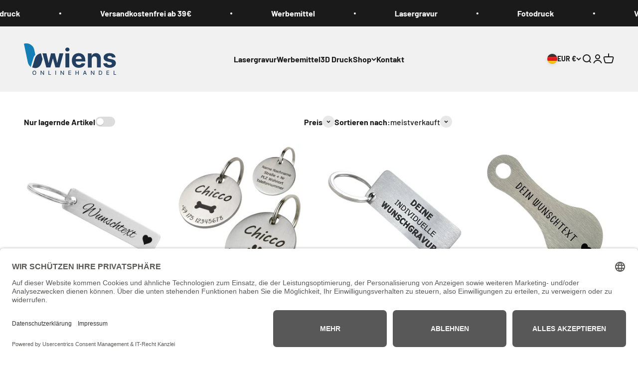

--- FILE ---
content_type: text/html; charset=utf-8
request_url: https://wiens3d.de/collections/all
body_size: 49355
content:
<!doctype html>

<html class="no-js" lang="de" dir="ltr">
  <head>
    <link rel="dns-prefetch" href="//app.usercentrics.eu" />
<link rel="dns-prefetch" href="//api.usercentrics.eu" />
<link rel="preconnect" href="//privacy-proxy.usercentrics.eu">
<link rel="preload" href="//privacy-proxy.usercentrics.eu/latest/uc-block.bundle.js" as="script">
<script id="usercentrics-cmp" data-eu-mode="true" data-settings-id="NaWYkzPSVmgpP_" src="https://app.eu.usercentrics.eu/browser-ui/latest/loader.js" async></script>
<script type="application/javascript" src="https://privacy-proxy.usercentrics.eu/latest/uc-block.bundle.js"></script>
<head>
    <meta charset="utf-8">
    <meta name="viewport" content="width=device-width, initial-scale=1.0, height=device-height, minimum-scale=1.0, maximum-scale=1.0">
    <meta name="theme-color" content="#f0f0f0"><link rel="canonical" href="https://wiens3d.de/collections/all"><link rel="shortcut icon" href="//wiens3d.de/cdn/shop/files/ICON_180.png?v=1749623685&width=96">
      <link rel="apple-touch-icon" href="//wiens3d.de/cdn/shop/files/ICON_180.png?v=1749623685&width=180"><link rel="preconnect" href="https://cdn.shopify.com">
    <link rel="preconnect" href="https://fonts.shopifycdn.com" crossorigin>
    <link rel="dns-prefetch" href="https://productreviews.shopifycdn.com"><link rel="preload" href="//wiens3d.de/cdn/fonts/barlow/barlow_n7.691d1d11f150e857dcbc1c10ef03d825bc378d81.woff2" as="font" type="font/woff2" crossorigin><link rel="preload" href="//wiens3d.de/cdn/fonts/barlow/barlow_n5.a193a1990790eba0cc5cca569d23799830e90f07.woff2" as="font" type="font/woff2" crossorigin><meta property="og:type" content="website">
  <meta property="og:title" content="All"><meta property="og:image" content="http://wiens3d.de/cdn/shop/files/Ebay_3.png?v=1761898874&width=2048">
  <meta property="og:image:secure_url" content="https://wiens3d.de/cdn/shop/files/Ebay_3.png?v=1761898874&width=2048">
  <meta property="og:image:width" content="640">
  <meta property="og:image:height" content="640"><meta property="og:url" content="https://wiens3d.de/collections/all">
<meta property="og:site_name" content="Wiens3d"><meta name="twitter:card" content="summary"><meta name="twitter:title" content="All">
  <meta name="twitter:description" content=""><meta name="twitter:image" content="https://wiens3d.de/cdn/shop/files/Ebay_3.png?crop=center&height=1200&v=1761898874&width=1200">
  <meta name="twitter:image:alt" content="">


  <script type="application/ld+json">
  {
    "@context": "https://schema.org",
    "@type": "BreadcrumbList",
  "itemListElement": [{
      "@type": "ListItem",
      "position": 1,
      "name": "Home",
      "item": "https://wiens3d.de"
    },{
          "@type": "ListItem",
          "position": 2,
          "name": "All",
          "item": "https://wiens3d.de/collections/all"
        }]
  }
  </script>

<style>/* Typography (heading) */
  @font-face {
  font-family: Barlow;
  font-weight: 700;
  font-style: normal;
  font-display: fallback;
  src: url("//wiens3d.de/cdn/fonts/barlow/barlow_n7.691d1d11f150e857dcbc1c10ef03d825bc378d81.woff2") format("woff2"),
       url("//wiens3d.de/cdn/fonts/barlow/barlow_n7.4fdbb1cb7da0e2c2f88492243ffa2b4f91924840.woff") format("woff");
}

@font-face {
  font-family: Barlow;
  font-weight: 700;
  font-style: italic;
  font-display: fallback;
  src: url("//wiens3d.de/cdn/fonts/barlow/barlow_i7.50e19d6cc2ba5146fa437a5a7443c76d5d730103.woff2") format("woff2"),
       url("//wiens3d.de/cdn/fonts/barlow/barlow_i7.47e9f98f1b094d912e6fd631cc3fe93d9f40964f.woff") format("woff");
}

/* Typography (body) */
  @font-face {
  font-family: Barlow;
  font-weight: 500;
  font-style: normal;
  font-display: fallback;
  src: url("//wiens3d.de/cdn/fonts/barlow/barlow_n5.a193a1990790eba0cc5cca569d23799830e90f07.woff2") format("woff2"),
       url("//wiens3d.de/cdn/fonts/barlow/barlow_n5.ae31c82169b1dc0715609b8cc6a610b917808358.woff") format("woff");
}

@font-face {
  font-family: Barlow;
  font-weight: 500;
  font-style: italic;
  font-display: fallback;
  src: url("//wiens3d.de/cdn/fonts/barlow/barlow_i5.714d58286997b65cd479af615cfa9bb0a117a573.woff2") format("woff2"),
       url("//wiens3d.de/cdn/fonts/barlow/barlow_i5.0120f77e6447d3b5df4bbec8ad8c2d029d87fb21.woff") format("woff");
}

@font-face {
  font-family: Barlow;
  font-weight: 700;
  font-style: normal;
  font-display: fallback;
  src: url("//wiens3d.de/cdn/fonts/barlow/barlow_n7.691d1d11f150e857dcbc1c10ef03d825bc378d81.woff2") format("woff2"),
       url("//wiens3d.de/cdn/fonts/barlow/barlow_n7.4fdbb1cb7da0e2c2f88492243ffa2b4f91924840.woff") format("woff");
}

@font-face {
  font-family: Barlow;
  font-weight: 700;
  font-style: italic;
  font-display: fallback;
  src: url("//wiens3d.de/cdn/fonts/barlow/barlow_i7.50e19d6cc2ba5146fa437a5a7443c76d5d730103.woff2") format("woff2"),
       url("//wiens3d.de/cdn/fonts/barlow/barlow_i7.47e9f98f1b094d912e6fd631cc3fe93d9f40964f.woff") format("woff");
}

:root {
    /**
     * ---------------------------------------------------------------------
     * SPACING VARIABLES
     *
     * We are using a spacing inspired from frameworks like Tailwind CSS.
     * ---------------------------------------------------------------------
     */
    --spacing-0-5: 0.125rem; /* 2px */
    --spacing-1: 0.25rem; /* 4px */
    --spacing-1-5: 0.375rem; /* 6px */
    --spacing-2: 0.5rem; /* 8px */
    --spacing-2-5: 0.625rem; /* 10px */
    --spacing-3: 0.75rem; /* 12px */
    --spacing-3-5: 0.875rem; /* 14px */
    --spacing-4: 1rem; /* 16px */
    --spacing-4-5: 1.125rem; /* 18px */
    --spacing-5: 1.25rem; /* 20px */
    --spacing-5-5: 1.375rem; /* 22px */
    --spacing-6: 1.5rem; /* 24px */
    --spacing-6-5: 1.625rem; /* 26px */
    --spacing-7: 1.75rem; /* 28px */
    --spacing-7-5: 1.875rem; /* 30px */
    --spacing-8: 2rem; /* 32px */
    --spacing-8-5: 2.125rem; /* 34px */
    --spacing-9: 2.25rem; /* 36px */
    --spacing-9-5: 2.375rem; /* 38px */
    --spacing-10: 2.5rem; /* 40px */
    --spacing-11: 2.75rem; /* 44px */
    --spacing-12: 3rem; /* 48px */
    --spacing-14: 3.5rem; /* 56px */
    --spacing-16: 4rem; /* 64px */
    --spacing-18: 4.5rem; /* 72px */
    --spacing-20: 5rem; /* 80px */
    --spacing-24: 6rem; /* 96px */
    --spacing-28: 7rem; /* 112px */
    --spacing-32: 8rem; /* 128px */
    --spacing-36: 9rem; /* 144px */
    --spacing-40: 10rem; /* 160px */
    --spacing-44: 11rem; /* 176px */
    --spacing-48: 12rem; /* 192px */
    --spacing-52: 13rem; /* 208px */
    --spacing-56: 14rem; /* 224px */
    --spacing-60: 15rem; /* 240px */
    --spacing-64: 16rem; /* 256px */
    --spacing-72: 18rem; /* 288px */
    --spacing-80: 20rem; /* 320px */
    --spacing-96: 24rem; /* 384px */

    /* Container */
    --container-max-width: 1600px;
    --container-narrow-max-width: 1350px;
    --container-gutter: var(--spacing-5);
    --section-outer-spacing-block: var(--spacing-12);
    --section-inner-max-spacing-block: var(--spacing-10);
    --section-inner-spacing-inline: var(--container-gutter);
    --section-stack-spacing-block: var(--spacing-8);

    /* Grid gutter */
    --grid-gutter: var(--spacing-5);

    /* Product list settings */
    --product-list-row-gap: var(--spacing-8);
    --product-list-column-gap: var(--grid-gutter);

    /* Form settings */
    --input-gap: var(--spacing-2);
    --input-height: 2.625rem;
    --input-padding-inline: var(--spacing-4);

    /* Other sizes */
    --sticky-area-height: calc(var(--sticky-announcement-bar-enabled, 0) * var(--announcement-bar-height, 0px) + var(--sticky-header-enabled, 0) * var(--header-height, 0px));

    /* RTL support */
    --transform-logical-flip: 1;
    --transform-origin-start: left;
    --transform-origin-end: right;

    /**
     * ---------------------------------------------------------------------
     * TYPOGRAPHY
     * ---------------------------------------------------------------------
     */

    /* Font properties */
    --heading-font-family: Barlow, sans-serif;
    --heading-font-weight: 700;
    --heading-font-style: normal;
    --heading-text-transform: normal;
    --heading-letter-spacing: -0.02em;
    --text-font-family: Barlow, sans-serif;
    --text-font-weight: 500;
    --text-font-style: normal;
    --text-letter-spacing: 0.0em;

    /* Font sizes */
    --text-h0: 3rem;
    --text-h1: 2.5rem;
    --text-h2: 2rem;
    --text-h3: 1.5rem;
    --text-h4: 1.375rem;
    --text-h5: 1.125rem;
    --text-h6: 1rem;
    --text-xs: 0.6875rem;
    --text-sm: 0.75rem;
    --text-base: 0.875rem;
    --text-lg: 1.125rem;

    /**
     * ---------------------------------------------------------------------
     * COLORS
     * ---------------------------------------------------------------------
     */

    /* Color settings */--accent: 0 0 0;
    --text-primary: 26 26 26;
    --background-primary: 255 255 255;
    --dialog-background: 255 255 255;
    --border-color: var(--text-color, var(--text-primary)) / 0.12;

    /* Button colors */
    --button-background-primary: 0 0 0;
    --button-text-primary: 255 255 255;
    --button-background-secondary: 0 0 0;
    --button-text-secondary: 255 255 255;

    /* Status colors */
    --success-background: 224 244 232;
    --success-text: 0 163 65;
    --warning-background: 255 246 233;
    --warning-text: 255 183 74;
    --error-background: 254 231 231;
    --error-text: 248 58 58;

    /* Product colors */
    --on-sale-text: 248 58 58;
    --on-sale-badge-background: 248 58 58;
    --on-sale-badge-text: 255 255 255;
    --sold-out-badge-background: 0 0 0;
    --sold-out-badge-text: 255 255 255;
    --primary-badge-background: 128 60 238;
    --primary-badge-text: 255 255 255;
    --star-color: 240 196 23;
    --product-card-background: 255 255 255;
    --product-card-text: 26 26 26;

    /* Header colors */
    --header-background: 240 240 240;
    --header-text: 26 26 26;

    /* Footer colors */
    --footer-background: 255 255 255;
    --footer-text: 26 26 26;

    /* Rounded variables (used for border radius) */
    --rounded-xs: 0.25rem;
    --rounded-sm: 0.375rem;
    --rounded: 0.75rem;
    --rounded-lg: 1.5rem;
    --rounded-full: 9999px;

    --rounded-button: 3.75rem;
    --rounded-input: 0.5rem;

    /* Box shadow */
    --shadow-sm: 0 2px 8px rgb(var(--text-primary) / 0.1);
    --shadow: 0 5px 15px rgb(var(--text-primary) / 0.1);
    --shadow-md: 0 5px 30px rgb(var(--text-primary) / 0.1);
    --shadow-block: 0px 18px 50px rgb(var(--text-primary) / 0.1);

    /**
     * ---------------------------------------------------------------------
     * OTHER
     * ---------------------------------------------------------------------
     */

    --cursor-close-svg-url: url(//wiens3d.de/cdn/shop/t/19/assets/cursor-close.svg?v=147174565022153725511698081178);
    --cursor-zoom-in-svg-url: url(//wiens3d.de/cdn/shop/t/19/assets/cursor-zoom-in.svg?v=154953035094101115921698081178);
    --cursor-zoom-out-svg-url: url(//wiens3d.de/cdn/shop/t/19/assets/cursor-zoom-out.svg?v=16155520337305705181698081177);
    --checkmark-svg-url: url(//wiens3d.de/cdn/shop/t/19/assets/checkmark.svg?v=77552481021870063511698081178);
  }

  [dir="rtl"]:root {
    /* RTL support */
    --transform-logical-flip: -1;
    --transform-origin-start: right;
    --transform-origin-end: left;
  }

  @media screen and (min-width: 700px) {
    :root {
      /* Typography (font size) */
      --text-h0: 4rem;
      --text-h1: 3rem;
      --text-h2: 2.5rem;
      --text-h3: 2rem;
      --text-h4: 1.625rem;
      --text-h5: 1.25rem;
      --text-h6: 1.125rem;

      --text-xs: 0.75rem;
      --text-sm: 0.875rem;
      --text-base: 1.0rem;
      --text-lg: 1.25rem;

      /* Spacing */
      --container-gutter: 2rem;
      --section-outer-spacing-block: var(--spacing-16);
      --section-inner-max-spacing-block: var(--spacing-12);
      --section-inner-spacing-inline: var(--spacing-12);
      --section-stack-spacing-block: var(--spacing-12);

      /* Grid gutter */
      --grid-gutter: var(--spacing-6);

      /* Product list settings */
      --product-list-row-gap: var(--spacing-12);

      /* Form settings */
      --input-gap: 1rem;
      --input-height: 3.125rem;
      --input-padding-inline: var(--spacing-5);
    }
  }

  @media screen and (min-width: 1000px) {
    :root {
      /* Spacing settings */
      --container-gutter: var(--spacing-12);
      --section-outer-spacing-block: var(--spacing-18);
      --section-inner-max-spacing-block: var(--spacing-16);
      --section-inner-spacing-inline: var(--spacing-16);
      --section-stack-spacing-block: var(--spacing-12);
    }
  }

  @media screen and (min-width: 1150px) {
    :root {
      /* Spacing settings */
      --container-gutter: var(--spacing-12);
      --section-outer-spacing-block: var(--spacing-20);
      --section-inner-max-spacing-block: var(--spacing-16);
      --section-inner-spacing-inline: var(--spacing-16);
      --section-stack-spacing-block: var(--spacing-12);
    }
  }

  @media screen and (min-width: 1400px) {
    :root {
      /* Typography (font size) */
      --text-h0: 5rem;
      --text-h1: 3.75rem;
      --text-h2: 3rem;
      --text-h3: 2.25rem;
      --text-h4: 2rem;
      --text-h5: 1.5rem;
      --text-h6: 1.25rem;

      --section-outer-spacing-block: var(--spacing-24);
      --section-inner-max-spacing-block: var(--spacing-18);
      --section-inner-spacing-inline: var(--spacing-18);
    }
  }

  @media screen and (min-width: 1600px) {
    :root {
      --section-outer-spacing-block: var(--spacing-24);
      --section-inner-max-spacing-block: var(--spacing-20);
      --section-inner-spacing-inline: var(--spacing-20);
    }
  }

  /**
   * ---------------------------------------------------------------------
   * LIQUID DEPENDANT CSS
   *
   * Our main CSS is Liquid free, but some very specific features depend on
   * theme settings, so we have them here
   * ---------------------------------------------------------------------
   */@media screen and (pointer: fine) {
        .button:not([disabled]):hover, .btn:not([disabled]):hover, .shopify-payment-button__button--unbranded:not([disabled]):hover {
          --button-background-opacity: 0.85;
        }

        .button--subdued:not([disabled]):hover {
          --button-background: var(--text-color) / .05 !important;
        }
      }</style><script>
  document.documentElement.classList.replace('no-js', 'js');

  // This allows to expose several variables to the global scope, to be used in scripts
  window.themeVariables = {
    settings: {
      showPageTransition: true,
      headingApparition: "split_fade",
      pageType: "collection",
      moneyFormat: "€{{amount_with_comma_separator}}",
      moneyWithCurrencyFormat: "€{{amount_with_comma_separator}} EUR",
      currencyCodeEnabled: false,
      cartType: "popover",
      showDiscount: true,
      discountMode: "saving"
    },

    strings: {
      accessibilityClose: "Schließen",
      accessibilityNext: "Vor",
      accessibilityPrevious: "Zurück",
      addToCartButton: "In den Warenkorb",
      soldOutButton: "Ausverkauft",
      preOrderButton: "Vorbestellen",
      unavailableButton: "Nicht verfügbar",
      closeGallery: "Galerie schließen",
      zoomGallery: "Bild vergrößern",
      errorGallery: "Bild kann nicht geladen werden",
      soldOutBadge: "Ausverkauft",
      discountBadge: "Spare @@",
      sku: "SKU:",
      searchNoResults: "Keine Treffer",
      addOrderNote: "Bestellhinweis hinzufügen",
      editOrderNote: "Bestellhinweis bearbeiten",
      shippingEstimatorNoResults: "Tut uns leid, aber wir verschicken leider nicht an deine Adresse.",
      shippingEstimatorOneResult: "Für deine Adresse gibt es einen Versandtarif:",
      shippingEstimatorMultipleResults: "Für deine Adresse gibt es mehrere Versandtarife:",
      shippingEstimatorError: "Beim Berechnen der Versandkosten ist ein Fehler aufgetreten:"
    },

    breakpoints: {
      'sm': 'screen and (min-width: 700px)',
      'md': 'screen and (min-width: 1000px)',
      'lg': 'screen and (min-width: 1150px)',
      'xl': 'screen and (min-width: 1400px)',

      'sm-max': 'screen and (max-width: 699px)',
      'md-max': 'screen and (max-width: 999px)',
      'lg-max': 'screen and (max-width: 1149px)',
      'xl-max': 'screen and (max-width: 1399px)'
    }
  };window.addEventListener('DOMContentLoaded', () => {
      const isReloaded = (window.performance.navigation && window.performance.navigation.type === 1) || window.performance.getEntriesByType('navigation').map((nav) => nav.type).includes('reload');

      if ('animate' in document.documentElement && window.matchMedia('(prefers-reduced-motion: no-preference)').matches && document.referrer.includes(location.host) && !isReloaded) {
        document.body.animate({opacity: [0, 1]}, {duration: 115, fill: 'forwards'});
      }
    });

    window.addEventListener('pageshow', (event) => {
      document.body.classList.remove('page-transition');

      if (event.persisted) {
        document.body.animate({opacity: [0, 1]}, {duration: 0, fill: 'forwards'});
      }
    });// For detecting native share
  document.documentElement.classList.add(`native-share--${navigator.share ? 'enabled' : 'disabled'}`);</script><script type="module" src="//wiens3d.de/cdn/shop/t/19/assets/vendor.min.js?v=21549124608892486191698081159"></script>
    <script type="module" src="//wiens3d.de/cdn/shop/t/19/assets/theme.js?v=116276634386968105111698146005"></script>
    <script type="module" src="//wiens3d.de/cdn/shop/t/19/assets/sections.js?v=6223243403066141031698146757"></script>

    <script>window.performance && window.performance.mark && window.performance.mark('shopify.content_for_header.start');</script><meta name="google-site-verification" content="Zzv-pOgFcEGqWWmzpc0XWHCHWuT3-v5clNTl_7P3jsY">
<meta name="facebook-domain-verification" content="atkhquujqkv4a23bkiw1gk7o3p3bod">
<meta id="shopify-digital-wallet" name="shopify-digital-wallet" content="/28995879047/digital_wallets/dialog">
<meta name="shopify-checkout-api-token" content="b71f9b7d77e07148ebc0644b54d91765">
<meta id="in-context-paypal-metadata" data-shop-id="28995879047" data-venmo-supported="false" data-environment="production" data-locale="de_DE" data-paypal-v4="true" data-currency="EUR">
<link rel="alternate" type="application/atom+xml" title="Feed" href="/collections/all.atom" />
<link rel="next" href="/collections/all?page=2">
<link rel="alternate" type="application/json+oembed" href="https://wiens3d.de/collections/all.oembed">
<script async="async" src="/checkouts/internal/preloads.js?locale=de-DE"></script>
<link rel="preconnect" href="https://shop.app" crossorigin="anonymous">
<script async="async" src="https://shop.app/checkouts/internal/preloads.js?locale=de-DE&shop_id=28995879047" crossorigin="anonymous"></script>
<script id="apple-pay-shop-capabilities" type="application/json">{"shopId":28995879047,"countryCode":"DE","currencyCode":"EUR","merchantCapabilities":["supports3DS"],"merchantId":"gid:\/\/shopify\/Shop\/28995879047","merchantName":"Wiens3d","requiredBillingContactFields":["postalAddress","email"],"requiredShippingContactFields":["postalAddress","email"],"shippingType":"shipping","supportedNetworks":["visa","maestro","masterCard","amex"],"total":{"type":"pending","label":"Wiens3d","amount":"1.00"},"shopifyPaymentsEnabled":true,"supportsSubscriptions":true}</script>
<script id="shopify-features" type="application/json">{"accessToken":"b71f9b7d77e07148ebc0644b54d91765","betas":["rich-media-storefront-analytics"],"domain":"wiens3d.de","predictiveSearch":true,"shopId":28995879047,"locale":"de"}</script>
<script>var Shopify = Shopify || {};
Shopify.shop = "wiens3d.myshopify.com";
Shopify.locale = "de";
Shopify.currency = {"active":"EUR","rate":"1.0"};
Shopify.country = "DE";
Shopify.theme = {"name":"Impact","id":144530178316,"schema_name":"Impact","schema_version":"4.5.0","theme_store_id":1190,"role":"main"};
Shopify.theme.handle = "null";
Shopify.theme.style = {"id":null,"handle":null};
Shopify.cdnHost = "wiens3d.de/cdn";
Shopify.routes = Shopify.routes || {};
Shopify.routes.root = "/";</script>
<script type="module">!function(o){(o.Shopify=o.Shopify||{}).modules=!0}(window);</script>
<script>!function(o){function n(){var o=[];function n(){o.push(Array.prototype.slice.apply(arguments))}return n.q=o,n}var t=o.Shopify=o.Shopify||{};t.loadFeatures=n(),t.autoloadFeatures=n()}(window);</script>
<script>
  window.ShopifyPay = window.ShopifyPay || {};
  window.ShopifyPay.apiHost = "shop.app\/pay";
  window.ShopifyPay.redirectState = null;
</script>
<script id="shop-js-analytics" type="application/json">{"pageType":"collection"}</script>
<script defer="defer" async type="module" src="//wiens3d.de/cdn/shopifycloud/shop-js/modules/v2/client.init-shop-cart-sync_e98Ab_XN.de.esm.js"></script>
<script defer="defer" async type="module" src="//wiens3d.de/cdn/shopifycloud/shop-js/modules/v2/chunk.common_Pcw9EP95.esm.js"></script>
<script defer="defer" async type="module" src="//wiens3d.de/cdn/shopifycloud/shop-js/modules/v2/chunk.modal_CzmY4ZhL.esm.js"></script>
<script type="module">
  await import("//wiens3d.de/cdn/shopifycloud/shop-js/modules/v2/client.init-shop-cart-sync_e98Ab_XN.de.esm.js");
await import("//wiens3d.de/cdn/shopifycloud/shop-js/modules/v2/chunk.common_Pcw9EP95.esm.js");
await import("//wiens3d.de/cdn/shopifycloud/shop-js/modules/v2/chunk.modal_CzmY4ZhL.esm.js");

  window.Shopify.SignInWithShop?.initShopCartSync?.({"fedCMEnabled":true,"windoidEnabled":true});

</script>
<script>
  window.Shopify = window.Shopify || {};
  if (!window.Shopify.featureAssets) window.Shopify.featureAssets = {};
  window.Shopify.featureAssets['shop-js'] = {"shop-cart-sync":["modules/v2/client.shop-cart-sync_DazCVyJ3.de.esm.js","modules/v2/chunk.common_Pcw9EP95.esm.js","modules/v2/chunk.modal_CzmY4ZhL.esm.js"],"init-fed-cm":["modules/v2/client.init-fed-cm_D0AulfmK.de.esm.js","modules/v2/chunk.common_Pcw9EP95.esm.js","modules/v2/chunk.modal_CzmY4ZhL.esm.js"],"shop-cash-offers":["modules/v2/client.shop-cash-offers_BISyWFEA.de.esm.js","modules/v2/chunk.common_Pcw9EP95.esm.js","modules/v2/chunk.modal_CzmY4ZhL.esm.js"],"shop-login-button":["modules/v2/client.shop-login-button_D_c1vx_E.de.esm.js","modules/v2/chunk.common_Pcw9EP95.esm.js","modules/v2/chunk.modal_CzmY4ZhL.esm.js"],"pay-button":["modules/v2/client.pay-button_CHADzJ4g.de.esm.js","modules/v2/chunk.common_Pcw9EP95.esm.js","modules/v2/chunk.modal_CzmY4ZhL.esm.js"],"shop-button":["modules/v2/client.shop-button_CQnD2U3v.de.esm.js","modules/v2/chunk.common_Pcw9EP95.esm.js","modules/v2/chunk.modal_CzmY4ZhL.esm.js"],"avatar":["modules/v2/client.avatar_BTnouDA3.de.esm.js"],"init-windoid":["modules/v2/client.init-windoid_CmA0-hrC.de.esm.js","modules/v2/chunk.common_Pcw9EP95.esm.js","modules/v2/chunk.modal_CzmY4ZhL.esm.js"],"init-shop-for-new-customer-accounts":["modules/v2/client.init-shop-for-new-customer-accounts_BCzC_Mib.de.esm.js","modules/v2/client.shop-login-button_D_c1vx_E.de.esm.js","modules/v2/chunk.common_Pcw9EP95.esm.js","modules/v2/chunk.modal_CzmY4ZhL.esm.js"],"init-shop-email-lookup-coordinator":["modules/v2/client.init-shop-email-lookup-coordinator_DYzOit4u.de.esm.js","modules/v2/chunk.common_Pcw9EP95.esm.js","modules/v2/chunk.modal_CzmY4ZhL.esm.js"],"init-shop-cart-sync":["modules/v2/client.init-shop-cart-sync_e98Ab_XN.de.esm.js","modules/v2/chunk.common_Pcw9EP95.esm.js","modules/v2/chunk.modal_CzmY4ZhL.esm.js"],"shop-toast-manager":["modules/v2/client.shop-toast-manager_Bc-1elH8.de.esm.js","modules/v2/chunk.common_Pcw9EP95.esm.js","modules/v2/chunk.modal_CzmY4ZhL.esm.js"],"init-customer-accounts":["modules/v2/client.init-customer-accounts_CqlRHmZs.de.esm.js","modules/v2/client.shop-login-button_D_c1vx_E.de.esm.js","modules/v2/chunk.common_Pcw9EP95.esm.js","modules/v2/chunk.modal_CzmY4ZhL.esm.js"],"init-customer-accounts-sign-up":["modules/v2/client.init-customer-accounts-sign-up_DZmBw6yB.de.esm.js","modules/v2/client.shop-login-button_D_c1vx_E.de.esm.js","modules/v2/chunk.common_Pcw9EP95.esm.js","modules/v2/chunk.modal_CzmY4ZhL.esm.js"],"shop-follow-button":["modules/v2/client.shop-follow-button_Cx-w7rSq.de.esm.js","modules/v2/chunk.common_Pcw9EP95.esm.js","modules/v2/chunk.modal_CzmY4ZhL.esm.js"],"checkout-modal":["modules/v2/client.checkout-modal_Djjmh8qM.de.esm.js","modules/v2/chunk.common_Pcw9EP95.esm.js","modules/v2/chunk.modal_CzmY4ZhL.esm.js"],"shop-login":["modules/v2/client.shop-login_DMZMgoZf.de.esm.js","modules/v2/chunk.common_Pcw9EP95.esm.js","modules/v2/chunk.modal_CzmY4ZhL.esm.js"],"lead-capture":["modules/v2/client.lead-capture_SqejaEd8.de.esm.js","modules/v2/chunk.common_Pcw9EP95.esm.js","modules/v2/chunk.modal_CzmY4ZhL.esm.js"],"payment-terms":["modules/v2/client.payment-terms_DUeEqFTJ.de.esm.js","modules/v2/chunk.common_Pcw9EP95.esm.js","modules/v2/chunk.modal_CzmY4ZhL.esm.js"]};
</script>
<script>(function() {
  var isLoaded = false;
  function asyncLoad() {
    if (isLoaded) return;
    isLoaded = true;
    var urls = ["https:\/\/cdn.hextom.com\/js\/freeshippingbar.js?shop=wiens3d.myshopify.com"];
    for (var i = 0; i < urls.length; i++) {
      var s = document.createElement('script');
      s.type = 'text/javascript';
      s.async = true;
      s.src = urls[i];
      var x = document.getElementsByTagName('script')[0];
      x.parentNode.insertBefore(s, x);
    }
  };
  if(window.attachEvent) {
    window.attachEvent('onload', asyncLoad);
  } else {
    window.addEventListener('load', asyncLoad, false);
  }
})();</script>
<script id="__st">var __st={"a":28995879047,"offset":3600,"reqid":"4ec05add-e78c-4be0-b2fb-af6682285c12-1769207873","pageurl":"wiens3d.de\/collections\/all","u":"9a27ac87815b","p":"collection","rtyp":"collection","rid":521879617804};</script>
<script>window.ShopifyPaypalV4VisibilityTracking = true;</script>
<script id="captcha-bootstrap">!function(){'use strict';const t='contact',e='account',n='new_comment',o=[[t,t],['blogs',n],['comments',n],[t,'customer']],c=[[e,'customer_login'],[e,'guest_login'],[e,'recover_customer_password'],[e,'create_customer']],r=t=>t.map((([t,e])=>`form[action*='/${t}']:not([data-nocaptcha='true']) input[name='form_type'][value='${e}']`)).join(','),a=t=>()=>t?[...document.querySelectorAll(t)].map((t=>t.form)):[];function s(){const t=[...o],e=r(t);return a(e)}const i='password',u='form_key',d=['recaptcha-v3-token','g-recaptcha-response','h-captcha-response',i],f=()=>{try{return window.sessionStorage}catch{return}},m='__shopify_v',_=t=>t.elements[u];function p(t,e,n=!1){try{const o=window.sessionStorage,c=JSON.parse(o.getItem(e)),{data:r}=function(t){const{data:e,action:n}=t;return t[m]||n?{data:e,action:n}:{data:t,action:n}}(c);for(const[e,n]of Object.entries(r))t.elements[e]&&(t.elements[e].value=n);n&&o.removeItem(e)}catch(o){console.error('form repopulation failed',{error:o})}}const l='form_type',E='cptcha';function T(t){t.dataset[E]=!0}const w=window,h=w.document,L='Shopify',v='ce_forms',y='captcha';let A=!1;((t,e)=>{const n=(g='f06e6c50-85a8-45c8-87d0-21a2b65856fe',I='https://cdn.shopify.com/shopifycloud/storefront-forms-hcaptcha/ce_storefront_forms_captcha_hcaptcha.v1.5.2.iife.js',D={infoText:'Durch hCaptcha geschützt',privacyText:'Datenschutz',termsText:'Allgemeine Geschäftsbedingungen'},(t,e,n)=>{const o=w[L][v],c=o.bindForm;if(c)return c(t,g,e,D).then(n);var r;o.q.push([[t,g,e,D],n]),r=I,A||(h.body.append(Object.assign(h.createElement('script'),{id:'captcha-provider',async:!0,src:r})),A=!0)});var g,I,D;w[L]=w[L]||{},w[L][v]=w[L][v]||{},w[L][v].q=[],w[L][y]=w[L][y]||{},w[L][y].protect=function(t,e){n(t,void 0,e),T(t)},Object.freeze(w[L][y]),function(t,e,n,w,h,L){const[v,y,A,g]=function(t,e,n){const i=e?o:[],u=t?c:[],d=[...i,...u],f=r(d),m=r(i),_=r(d.filter((([t,e])=>n.includes(e))));return[a(f),a(m),a(_),s()]}(w,h,L),I=t=>{const e=t.target;return e instanceof HTMLFormElement?e:e&&e.form},D=t=>v().includes(t);t.addEventListener('submit',(t=>{const e=I(t);if(!e)return;const n=D(e)&&!e.dataset.hcaptchaBound&&!e.dataset.recaptchaBound,o=_(e),c=g().includes(e)&&(!o||!o.value);(n||c)&&t.preventDefault(),c&&!n&&(function(t){try{if(!f())return;!function(t){const e=f();if(!e)return;const n=_(t);if(!n)return;const o=n.value;o&&e.removeItem(o)}(t);const e=Array.from(Array(32),(()=>Math.random().toString(36)[2])).join('');!function(t,e){_(t)||t.append(Object.assign(document.createElement('input'),{type:'hidden',name:u})),t.elements[u].value=e}(t,e),function(t,e){const n=f();if(!n)return;const o=[...t.querySelectorAll(`input[type='${i}']`)].map((({name:t})=>t)),c=[...d,...o],r={};for(const[a,s]of new FormData(t).entries())c.includes(a)||(r[a]=s);n.setItem(e,JSON.stringify({[m]:1,action:t.action,data:r}))}(t,e)}catch(e){console.error('failed to persist form',e)}}(e),e.submit())}));const S=(t,e)=>{t&&!t.dataset[E]&&(n(t,e.some((e=>e===t))),T(t))};for(const o of['focusin','change'])t.addEventListener(o,(t=>{const e=I(t);D(e)&&S(e,y())}));const B=e.get('form_key'),M=e.get(l),P=B&&M;t.addEventListener('DOMContentLoaded',(()=>{const t=y();if(P)for(const e of t)e.elements[l].value===M&&p(e,B);[...new Set([...A(),...v().filter((t=>'true'===t.dataset.shopifyCaptcha))])].forEach((e=>S(e,t)))}))}(h,new URLSearchParams(w.location.search),n,t,e,['guest_login'])})(!0,!0)}();</script>
<script integrity="sha256-4kQ18oKyAcykRKYeNunJcIwy7WH5gtpwJnB7kiuLZ1E=" data-source-attribution="shopify.loadfeatures" defer="defer" src="//wiens3d.de/cdn/shopifycloud/storefront/assets/storefront/load_feature-a0a9edcb.js" crossorigin="anonymous"></script>
<script crossorigin="anonymous" defer="defer" src="//wiens3d.de/cdn/shopifycloud/storefront/assets/shopify_pay/storefront-65b4c6d7.js?v=20250812"></script>
<script data-source-attribution="shopify.dynamic_checkout.dynamic.init">var Shopify=Shopify||{};Shopify.PaymentButton=Shopify.PaymentButton||{isStorefrontPortableWallets:!0,init:function(){window.Shopify.PaymentButton.init=function(){};var t=document.createElement("script");t.src="https://wiens3d.de/cdn/shopifycloud/portable-wallets/latest/portable-wallets.de.js",t.type="module",document.head.appendChild(t)}};
</script>
<script data-source-attribution="shopify.dynamic_checkout.buyer_consent">
  function portableWalletsHideBuyerConsent(e){var t=document.getElementById("shopify-buyer-consent"),n=document.getElementById("shopify-subscription-policy-button");t&&n&&(t.classList.add("hidden"),t.setAttribute("aria-hidden","true"),n.removeEventListener("click",e))}function portableWalletsShowBuyerConsent(e){var t=document.getElementById("shopify-buyer-consent"),n=document.getElementById("shopify-subscription-policy-button");t&&n&&(t.classList.remove("hidden"),t.removeAttribute("aria-hidden"),n.addEventListener("click",e))}window.Shopify?.PaymentButton&&(window.Shopify.PaymentButton.hideBuyerConsent=portableWalletsHideBuyerConsent,window.Shopify.PaymentButton.showBuyerConsent=portableWalletsShowBuyerConsent);
</script>
<script data-source-attribution="shopify.dynamic_checkout.cart.bootstrap">document.addEventListener("DOMContentLoaded",(function(){function t(){return document.querySelector("shopify-accelerated-checkout-cart, shopify-accelerated-checkout")}if(t())Shopify.PaymentButton.init();else{new MutationObserver((function(e,n){t()&&(Shopify.PaymentButton.init(),n.disconnect())})).observe(document.body,{childList:!0,subtree:!0})}}));
</script>
<link id="shopify-accelerated-checkout-styles" rel="stylesheet" media="screen" href="https://wiens3d.de/cdn/shopifycloud/portable-wallets/latest/accelerated-checkout-backwards-compat.css" crossorigin="anonymous">
<style id="shopify-accelerated-checkout-cart">
        #shopify-buyer-consent {
  margin-top: 1em;
  display: inline-block;
  width: 100%;
}

#shopify-buyer-consent.hidden {
  display: none;
}

#shopify-subscription-policy-button {
  background: none;
  border: none;
  padding: 0;
  text-decoration: underline;
  font-size: inherit;
  cursor: pointer;
}

#shopify-subscription-policy-button::before {
  box-shadow: none;
}

      </style>

<script>window.performance && window.performance.mark && window.performance.mark('shopify.content_for_header.end');</script>
<link href="//wiens3d.de/cdn/shop/t/19/assets/theme.css?v=78412402018916894031740567238" rel="stylesheet" type="text/css" media="all" /><!-- BEGIN app block: shopify://apps/smart-seo/blocks/smartseo/7b0a6064-ca2e-4392-9a1d-8c43c942357b --><meta name="smart-seo-integrated" content="true" /><!-- metatagsSavedToSEOFields: false --><!-- BEGIN app snippet: smartseo.special.page.metatags --><title>All</title>
<meta name="description" content="" />
<meta name="smartseo-timestamp" content="" /><!-- END app snippet --><!-- BEGIN app snippet: smartseo.no.index -->





<!-- END app snippet --><!-- END app block --><!-- BEGIN app block: shopify://apps/zepto-product-personalizer/blocks/product_personalizer_main/7411210d-7b32-4c09-9455-e129e3be4729 -->
<!-- BEGIN app snippet: zepto_common --><script>
var pplr_cart = {"note":null,"attributes":{},"original_total_price":0,"total_price":0,"total_discount":0,"total_weight":0.0,"item_count":0,"items":[],"requires_shipping":false,"currency":"EUR","items_subtotal_price":0,"cart_level_discount_applications":[],"checkout_charge_amount":0};
var pplr_shop_currency = "EUR";
var pplr_enabled_currencies_size = 1;
var pplr_money_formate = "€{{amount_with_comma_separator}}";
var pplr_manual_theme_selector=["CartCount span:first","tr:has([name*=updates])","tr img:first",".line-item__title",".cart__item--price .cart__price",".grid__item.one-half.text-right, .zdpto_c",".pplr_item_remove",".ajaxcart__qty",".header__cart-price-bubble span[data-cart-price-bubble]","form[action*=cart] [name=checkout]","Hier klicken um Vorschau zu sehen","0","Discount Code {{ code }} is invalid","Discount code","Apply",".SomeClass","Subtotal","Shipping","EST. TOTAL","400"];
</script>
<script defer src="//cdn-zeptoapps.com/product-personalizer/pplr_common.js?v=23" ></script><!-- END app snippet -->

<!-- END app block --><link href="https://monorail-edge.shopifysvc.com" rel="dns-prefetch">
<script>(function(){if ("sendBeacon" in navigator && "performance" in window) {try {var session_token_from_headers = performance.getEntriesByType('navigation')[0].serverTiming.find(x => x.name == '_s').description;} catch {var session_token_from_headers = undefined;}var session_cookie_matches = document.cookie.match(/_shopify_s=([^;]*)/);var session_token_from_cookie = session_cookie_matches && session_cookie_matches.length === 2 ? session_cookie_matches[1] : "";var session_token = session_token_from_headers || session_token_from_cookie || "";function handle_abandonment_event(e) {var entries = performance.getEntries().filter(function(entry) {return /monorail-edge.shopifysvc.com/.test(entry.name);});if (!window.abandonment_tracked && entries.length === 0) {window.abandonment_tracked = true;var currentMs = Date.now();var navigation_start = performance.timing.navigationStart;var payload = {shop_id: 28995879047,url: window.location.href,navigation_start,duration: currentMs - navigation_start,session_token,page_type: "collection"};window.navigator.sendBeacon("https://monorail-edge.shopifysvc.com/v1/produce", JSON.stringify({schema_id: "online_store_buyer_site_abandonment/1.1",payload: payload,metadata: {event_created_at_ms: currentMs,event_sent_at_ms: currentMs}}));}}window.addEventListener('pagehide', handle_abandonment_event);}}());</script>
<script id="web-pixels-manager-setup">(function e(e,d,r,n,o){if(void 0===o&&(o={}),!Boolean(null===(a=null===(i=window.Shopify)||void 0===i?void 0:i.analytics)||void 0===a?void 0:a.replayQueue)){var i,a;window.Shopify=window.Shopify||{};var t=window.Shopify;t.analytics=t.analytics||{};var s=t.analytics;s.replayQueue=[],s.publish=function(e,d,r){return s.replayQueue.push([e,d,r]),!0};try{self.performance.mark("wpm:start")}catch(e){}var l=function(){var e={modern:/Edge?\/(1{2}[4-9]|1[2-9]\d|[2-9]\d{2}|\d{4,})\.\d+(\.\d+|)|Firefox\/(1{2}[4-9]|1[2-9]\d|[2-9]\d{2}|\d{4,})\.\d+(\.\d+|)|Chrom(ium|e)\/(9{2}|\d{3,})\.\d+(\.\d+|)|(Maci|X1{2}).+ Version\/(15\.\d+|(1[6-9]|[2-9]\d|\d{3,})\.\d+)([,.]\d+|)( \(\w+\)|)( Mobile\/\w+|) Safari\/|Chrome.+OPR\/(9{2}|\d{3,})\.\d+\.\d+|(CPU[ +]OS|iPhone[ +]OS|CPU[ +]iPhone|CPU IPhone OS|CPU iPad OS)[ +]+(15[._]\d+|(1[6-9]|[2-9]\d|\d{3,})[._]\d+)([._]\d+|)|Android:?[ /-](13[3-9]|1[4-9]\d|[2-9]\d{2}|\d{4,})(\.\d+|)(\.\d+|)|Android.+Firefox\/(13[5-9]|1[4-9]\d|[2-9]\d{2}|\d{4,})\.\d+(\.\d+|)|Android.+Chrom(ium|e)\/(13[3-9]|1[4-9]\d|[2-9]\d{2}|\d{4,})\.\d+(\.\d+|)|SamsungBrowser\/([2-9]\d|\d{3,})\.\d+/,legacy:/Edge?\/(1[6-9]|[2-9]\d|\d{3,})\.\d+(\.\d+|)|Firefox\/(5[4-9]|[6-9]\d|\d{3,})\.\d+(\.\d+|)|Chrom(ium|e)\/(5[1-9]|[6-9]\d|\d{3,})\.\d+(\.\d+|)([\d.]+$|.*Safari\/(?![\d.]+ Edge\/[\d.]+$))|(Maci|X1{2}).+ Version\/(10\.\d+|(1[1-9]|[2-9]\d|\d{3,})\.\d+)([,.]\d+|)( \(\w+\)|)( Mobile\/\w+|) Safari\/|Chrome.+OPR\/(3[89]|[4-9]\d|\d{3,})\.\d+\.\d+|(CPU[ +]OS|iPhone[ +]OS|CPU[ +]iPhone|CPU IPhone OS|CPU iPad OS)[ +]+(10[._]\d+|(1[1-9]|[2-9]\d|\d{3,})[._]\d+)([._]\d+|)|Android:?[ /-](13[3-9]|1[4-9]\d|[2-9]\d{2}|\d{4,})(\.\d+|)(\.\d+|)|Mobile Safari.+OPR\/([89]\d|\d{3,})\.\d+\.\d+|Android.+Firefox\/(13[5-9]|1[4-9]\d|[2-9]\d{2}|\d{4,})\.\d+(\.\d+|)|Android.+Chrom(ium|e)\/(13[3-9]|1[4-9]\d|[2-9]\d{2}|\d{4,})\.\d+(\.\d+|)|Android.+(UC? ?Browser|UCWEB|U3)[ /]?(15\.([5-9]|\d{2,})|(1[6-9]|[2-9]\d|\d{3,})\.\d+)\.\d+|SamsungBrowser\/(5\.\d+|([6-9]|\d{2,})\.\d+)|Android.+MQ{2}Browser\/(14(\.(9|\d{2,})|)|(1[5-9]|[2-9]\d|\d{3,})(\.\d+|))(\.\d+|)|K[Aa][Ii]OS\/(3\.\d+|([4-9]|\d{2,})\.\d+)(\.\d+|)/},d=e.modern,r=e.legacy,n=navigator.userAgent;return n.match(d)?"modern":n.match(r)?"legacy":"unknown"}(),u="modern"===l?"modern":"legacy",c=(null!=n?n:{modern:"",legacy:""})[u],f=function(e){return[e.baseUrl,"/wpm","/b",e.hashVersion,"modern"===e.buildTarget?"m":"l",".js"].join("")}({baseUrl:d,hashVersion:r,buildTarget:u}),m=function(e){var d=e.version,r=e.bundleTarget,n=e.surface,o=e.pageUrl,i=e.monorailEndpoint;return{emit:function(e){var a=e.status,t=e.errorMsg,s=(new Date).getTime(),l=JSON.stringify({metadata:{event_sent_at_ms:s},events:[{schema_id:"web_pixels_manager_load/3.1",payload:{version:d,bundle_target:r,page_url:o,status:a,surface:n,error_msg:t},metadata:{event_created_at_ms:s}}]});if(!i)return console&&console.warn&&console.warn("[Web Pixels Manager] No Monorail endpoint provided, skipping logging."),!1;try{return self.navigator.sendBeacon.bind(self.navigator)(i,l)}catch(e){}var u=new XMLHttpRequest;try{return u.open("POST",i,!0),u.setRequestHeader("Content-Type","text/plain"),u.send(l),!0}catch(e){return console&&console.warn&&console.warn("[Web Pixels Manager] Got an unhandled error while logging to Monorail."),!1}}}}({version:r,bundleTarget:l,surface:e.surface,pageUrl:self.location.href,monorailEndpoint:e.monorailEndpoint});try{o.browserTarget=l,function(e){var d=e.src,r=e.async,n=void 0===r||r,o=e.onload,i=e.onerror,a=e.sri,t=e.scriptDataAttributes,s=void 0===t?{}:t,l=document.createElement("script"),u=document.querySelector("head"),c=document.querySelector("body");if(l.async=n,l.src=d,a&&(l.integrity=a,l.crossOrigin="anonymous"),s)for(var f in s)if(Object.prototype.hasOwnProperty.call(s,f))try{l.dataset[f]=s[f]}catch(e){}if(o&&l.addEventListener("load",o),i&&l.addEventListener("error",i),u)u.appendChild(l);else{if(!c)throw new Error("Did not find a head or body element to append the script");c.appendChild(l)}}({src:f,async:!0,onload:function(){if(!function(){var e,d;return Boolean(null===(d=null===(e=window.Shopify)||void 0===e?void 0:e.analytics)||void 0===d?void 0:d.initialized)}()){var d=window.webPixelsManager.init(e)||void 0;if(d){var r=window.Shopify.analytics;r.replayQueue.forEach((function(e){var r=e[0],n=e[1],o=e[2];d.publishCustomEvent(r,n,o)})),r.replayQueue=[],r.publish=d.publishCustomEvent,r.visitor=d.visitor,r.initialized=!0}}},onerror:function(){return m.emit({status:"failed",errorMsg:"".concat(f," has failed to load")})},sri:function(e){var d=/^sha384-[A-Za-z0-9+/=]+$/;return"string"==typeof e&&d.test(e)}(c)?c:"",scriptDataAttributes:o}),m.emit({status:"loading"})}catch(e){m.emit({status:"failed",errorMsg:(null==e?void 0:e.message)||"Unknown error"})}}})({shopId: 28995879047,storefrontBaseUrl: "https://wiens3d.de",extensionsBaseUrl: "https://extensions.shopifycdn.com/cdn/shopifycloud/web-pixels-manager",monorailEndpoint: "https://monorail-edge.shopifysvc.com/unstable/produce_batch",surface: "storefront-renderer",enabledBetaFlags: ["2dca8a86"],webPixelsConfigList: [{"id":"1061519628","configuration":"{\"pixelCode\":\"CSE6RRBC77U0EJN1ICLG\"}","eventPayloadVersion":"v1","runtimeContext":"STRICT","scriptVersion":"22e92c2ad45662f435e4801458fb78cc","type":"APP","apiClientId":4383523,"privacyPurposes":["ANALYTICS","MARKETING","SALE_OF_DATA"],"dataSharingAdjustments":{"protectedCustomerApprovalScopes":["read_customer_address","read_customer_email","read_customer_name","read_customer_personal_data","read_customer_phone"]}},{"id":"1038844172","configuration":"{\"config\":\"{\\\"google_tag_ids\\\":[\\\"AW-388707441\\\",\\\"GT-W6NLMB9\\\",\\\"G-5RTKXNS8L9\\\"],\\\"target_country\\\":\\\"DE\\\",\\\"gtag_events\\\":[{\\\"type\\\":\\\"begin_checkout\\\",\\\"action_label\\\":[\\\"AW-388707441\\\/welpCIuZrd4ZEPHorLkB\\\",\\\"G-5RTKXNS8L9\\\"]},{\\\"type\\\":\\\"search\\\",\\\"action_label\\\":[\\\"AW-388707441\\\/W2pVCIWZrd4ZEPHorLkB\\\",\\\"G-5RTKXNS8L9\\\"]},{\\\"type\\\":\\\"view_item\\\",\\\"action_label\\\":[\\\"AW-388707441\\\/szBWCIKZrd4ZEPHorLkB\\\",\\\"MC-Q4W564X24J\\\",\\\"G-5RTKXNS8L9\\\"]},{\\\"type\\\":\\\"purchase\\\",\\\"action_label\\\":[\\\"AW-388707441\\\/53OSCLmXrd4ZEPHorLkB\\\",\\\"MC-Q4W564X24J\\\",\\\"G-5RTKXNS8L9\\\"]},{\\\"type\\\":\\\"page_view\\\",\\\"action_label\\\":[\\\"AW-388707441\\\/rMYPCLyXrd4ZEPHorLkB\\\",\\\"MC-Q4W564X24J\\\",\\\"G-5RTKXNS8L9\\\"]},{\\\"type\\\":\\\"add_payment_info\\\",\\\"action_label\\\":[\\\"AW-388707441\\\/uQjoCI6Zrd4ZEPHorLkB\\\",\\\"G-5RTKXNS8L9\\\"]},{\\\"type\\\":\\\"add_to_cart\\\",\\\"action_label\\\":[\\\"AW-388707441\\\/mFJTCIiZrd4ZEPHorLkB\\\",\\\"G-5RTKXNS8L9\\\"]}],\\\"enable_monitoring_mode\\\":false}\"}","eventPayloadVersion":"v1","runtimeContext":"OPEN","scriptVersion":"b2a88bafab3e21179ed38636efcd8a93","type":"APP","apiClientId":1780363,"privacyPurposes":[],"dataSharingAdjustments":{"protectedCustomerApprovalScopes":["read_customer_address","read_customer_email","read_customer_name","read_customer_personal_data","read_customer_phone"]}},{"id":"514031884","configuration":"{\"tagID\":\"2612560713986\"}","eventPayloadVersion":"v1","runtimeContext":"STRICT","scriptVersion":"18031546ee651571ed29edbe71a3550b","type":"APP","apiClientId":3009811,"privacyPurposes":["ANALYTICS","MARKETING","SALE_OF_DATA"],"dataSharingAdjustments":{"protectedCustomerApprovalScopes":["read_customer_address","read_customer_email","read_customer_name","read_customer_personal_data","read_customer_phone"]}},{"id":"502890764","configuration":"{\"pixel_id\":\"1250489469198502\",\"pixel_type\":\"facebook_pixel\",\"metaapp_system_user_token\":\"-\"}","eventPayloadVersion":"v1","runtimeContext":"OPEN","scriptVersion":"ca16bc87fe92b6042fbaa3acc2fbdaa6","type":"APP","apiClientId":2329312,"privacyPurposes":["ANALYTICS","MARKETING","SALE_OF_DATA"],"dataSharingAdjustments":{"protectedCustomerApprovalScopes":["read_customer_address","read_customer_email","read_customer_name","read_customer_personal_data","read_customer_phone"]}},{"id":"189858060","eventPayloadVersion":"v1","runtimeContext":"LAX","scriptVersion":"1","type":"CUSTOM","privacyPurposes":["ANALYTICS"],"name":"Google Analytics tag (migrated)"},{"id":"shopify-app-pixel","configuration":"{}","eventPayloadVersion":"v1","runtimeContext":"STRICT","scriptVersion":"0450","apiClientId":"shopify-pixel","type":"APP","privacyPurposes":["ANALYTICS","MARKETING"]},{"id":"shopify-custom-pixel","eventPayloadVersion":"v1","runtimeContext":"LAX","scriptVersion":"0450","apiClientId":"shopify-pixel","type":"CUSTOM","privacyPurposes":["ANALYTICS","MARKETING"]}],isMerchantRequest: false,initData: {"shop":{"name":"Wiens3d","paymentSettings":{"currencyCode":"EUR"},"myshopifyDomain":"wiens3d.myshopify.com","countryCode":"DE","storefrontUrl":"https:\/\/wiens3d.de"},"customer":null,"cart":null,"checkout":null,"productVariants":[],"purchasingCompany":null},},"https://wiens3d.de/cdn","fcfee988w5aeb613cpc8e4bc33m6693e112",{"modern":"","legacy":""},{"shopId":"28995879047","storefrontBaseUrl":"https:\/\/wiens3d.de","extensionBaseUrl":"https:\/\/extensions.shopifycdn.com\/cdn\/shopifycloud\/web-pixels-manager","surface":"storefront-renderer","enabledBetaFlags":"[\"2dca8a86\"]","isMerchantRequest":"false","hashVersion":"fcfee988w5aeb613cpc8e4bc33m6693e112","publish":"custom","events":"[[\"page_viewed\",{}],[\"collection_viewed\",{\"collection\":{\"id\":\"521879617804\",\"title\":\"All\",\"productVariants\":[{\"price\":{\"amount\":9.9,\"currencyCode\":\"EUR\"},\"product\":{\"title\":\"Personalisierter Schlüsselanhänger mit Gravur\",\"vendor\":\"Wiens3d\",\"id\":\"7515495137443\",\"untranslatedTitle\":\"Personalisierter Schlüsselanhänger mit Gravur\",\"url\":\"\/products\/schlusselanhanger12552\",\"type\":\"Schlüsselanhänger\"},\"id\":\"42271715917987\",\"image\":{\"src\":\"\/\/wiens3d.de\/cdn\/shop\/files\/SchluesselanhaengerPersonalisiertGravurWeinachtenGeschenkMamaPapaFirmaKFZNUMMERNSCHILDKINDER_1.png?v=1700655724\"},\"sku\":\"55x12x2\",\"title\":\"Default Title\",\"untranslatedTitle\":\"Default Title\"},{\"price\":{\"amount\":9.9,\"currencyCode\":\"EUR\"},\"product\":{\"title\":\"Hundemarke mit Gravur 23mm \/ 30mm\",\"vendor\":\"Wiens3d\",\"id\":\"8039905558796\",\"untranslatedTitle\":\"Hundemarke mit Gravur 23mm \/ 30mm\",\"url\":\"\/products\/hundemarke-mit-gravur-d30\",\"type\":\"Tiere \u0026 Tierbedarf\"},\"id\":\"44232422097164\",\"image\":{\"src\":\"\/\/wiens3d.de\/cdn\/shop\/products\/HundemarkeWiens3DHauptbild.png?v=1761643852\"},\"sku\":\"HD_MARK_2330\",\"title\":\"Default Title\",\"untranslatedTitle\":\"Default Title\"},{\"price\":{\"amount\":9.9,\"currencyCode\":\"EUR\"},\"product\":{\"title\":\"Schlüsselanhänger mit Gravur\",\"vendor\":\"Wiens3d\",\"id\":\"7544060412067\",\"untranslatedTitle\":\"Schlüsselanhänger mit Gravur\",\"url\":\"\/products\/schlusselanhanger-personalisiert-mit-wunschgravur-und-wunschsymbolen\",\"type\":\"Schlüsselanhänger\"},\"id\":\"42351552364707\",\"image\":{\"src\":\"\/\/wiens3d.de\/cdn\/shop\/products\/50x20x2_Personalisiert.png?v=1677587672\"},\"sku\":\"W10022\",\"title\":\"Default Title\",\"untranslatedTitle\":\"Default Title\"},{\"price\":{\"amount\":8.9,\"currencyCode\":\"EUR\"},\"product\":{\"title\":\"Einkaufswagenlöser mit Gravur - Personalisierbarer Einkaufschip aus Edelstahl\",\"vendor\":\"Wiens3d\",\"id\":\"5017376882823\",\"untranslatedTitle\":\"Einkaufswagenlöser mit Gravur - Personalisierbarer Einkaufschip aus Edelstahl\",\"url\":\"\/products\/einkaufswagenloser-personalisiert-edelstahl-abziehbar\",\"type\":\"Personalisierter Schlüsselanhänger\"},\"id\":\"34103889723527\",\"image\":{\"src\":\"\/\/wiens3d.de\/cdn\/shop\/products\/EinkaufswagenloeserPersonalisiert.png?v=1677584079\"},\"sku\":\"EKW-Perso-W3D-TEXT\",\"title\":\"Default Title\",\"untranslatedTitle\":\"Default Title\"},{\"price\":{\"amount\":24.9,\"currencyCode\":\"EUR\"},\"product\":{\"title\":\"Eselspiel 121 Steine + 2 Ersatzsteine\",\"vendor\":\"Wiens3d\",\"id\":\"8493602799884\",\"untranslatedTitle\":\"Eselspiel 121 Steine + 2 Ersatzsteine\",\"url\":\"\/products\/eselspiel\",\"type\":\"\"},\"id\":\"44760545263884\",\"image\":{\"src\":\"\/\/wiens3d.de\/cdn\/shop\/files\/P1030104.jpg?v=1727343263\"},\"sku\":\"Eselspiel\",\"title\":\"Default Title\",\"untranslatedTitle\":\"Default Title\"},{\"price\":{\"amount\":8.9,\"currencyCode\":\"EUR\"},\"product\":{\"title\":\"4er Set Trinkhalme mit Gravur\",\"vendor\":\"Wiens3d\",\"id\":\"7252101496995\",\"untranslatedTitle\":\"4er Set Trinkhalme mit Gravur\",\"url\":\"\/products\/personalisierte-trinkhalme-aus-edelstahl\",\"type\":\"Trinkhalme\"},\"id\":\"41435167326371\",\"image\":{\"src\":\"\/\/wiens3d.de\/cdn\/shop\/products\/IMG_3279.jpg?v=1633080399\"},\"sku\":\"4er_Set_Trinkhalme_1_Bürste\",\"title\":\"Default Title\",\"untranslatedTitle\":\"Default Title\"},{\"price\":{\"amount\":22.9,\"currencyCode\":\"EUR\"},\"product\":{\"title\":\"Baumscheibe mit Fotogravur | Erle\",\"vendor\":\"Wiens3d\",\"id\":\"8273205723404\",\"untranslatedTitle\":\"Baumscheibe mit Fotogravur | Erle\",\"url\":\"\/products\/rindenscheibe-mit-fotogravur\",\"type\":\"\"},\"id\":\"53674170024204\",\"image\":{\"src\":\"\/\/wiens3d.de\/cdn\/shop\/products\/BaumscheibemitGravur1.jpg?v=1678274356\"},\"sku\":\"ScheibFo-1\",\"title\":\"16 - 19 cm\",\"untranslatedTitle\":\"16 - 19 cm\"},{\"price\":{\"amount\":9.9,\"currencyCode\":\"EUR\"},\"product\":{\"title\":\"Schlüsselanhänger mit Gravur OVAL\",\"vendor\":\"Wiens3d\",\"id\":\"8283248132364\",\"untranslatedTitle\":\"Schlüsselanhänger mit Gravur OVAL\",\"url\":\"\/products\/schlusselanhanger-mit-gravur-oval\",\"type\":\"Schlüsselanhänger\"},\"id\":\"44292278321420\",\"image\":{\"src\":\"\/\/wiens3d.de\/cdn\/shop\/products\/SchluesselanhaengerOval1WaagerechtWunschtext.png?v=1678777192\"},\"sku\":\"\",\"title\":\"Default Title\",\"untranslatedTitle\":\"Default Title\"},{\"price\":{\"amount\":9.9,\"currencyCode\":\"EUR\"},\"product\":{\"title\":\"QR CODE Schlüsselanhänger Rund D30 aus Edelstahl - Personalisierbar\",\"vendor\":\"Wiens3d\",\"id\":\"7146745954467\",\"untranslatedTitle\":\"QR CODE Schlüsselanhänger Rund D30 aus Edelstahl - Personalisierbar\",\"url\":\"\/products\/qr-code-schlusselanhanger-rund-d30-aus-edelstahl-personalisierbar\",\"type\":\"Schlüsselanhänger\"},\"id\":\"41065797714083\",\"image\":{\"src\":\"\/\/wiens3d.de\/cdn\/shop\/products\/IMG_2424.jpg?v=1627032235\"},\"sku\":\"QR D30\",\"title\":\"Default Title\",\"untranslatedTitle\":\"Default Title\"},{\"price\":{\"amount\":9.9,\"currencyCode\":\"EUR\"},\"product\":{\"title\":\"Zahnputzbecher Bambus mit Name\",\"vendor\":\"Wiens3d\",\"id\":\"11533919027468\",\"untranslatedTitle\":\"Zahnputzbecher Bambus mit Name\",\"url\":\"\/products\/zahnputzbecher-bambus-name-personalisiert-23402\",\"type\":\"\"},\"id\":\"54084913791244\",\"image\":{\"src\":\"\/\/wiens3d.de\/cdn\/shop\/files\/il_fullxfull.6644365888_j2fg.jpg?v=1739538611\"},\"sku\":\"Bam_Be_Na\",\"title\":\"Default Title\",\"untranslatedTitle\":\"Default Title\"},{\"price\":{\"amount\":14.9,\"currencyCode\":\"EUR\"},\"product\":{\"title\":\"Besteck Camping Personalisiert mit Namen Gravur\",\"vendor\":\"Wiens3d\",\"id\":\"9716555809036\",\"untranslatedTitle\":\"Besteck Camping Personalisiert mit Namen Gravur\",\"url\":\"\/products\/besteck-camping\",\"type\":\"\"},\"id\":\"49326295515404\",\"image\":{\"src\":\"\/\/wiens3d.de\/cdn\/shop\/files\/il_fullxfull.6089408008_db31.jpg?v=1726045833\"},\"sku\":\"\",\"title\":\"Default Title\",\"untranslatedTitle\":\"Default Title\"},{\"price\":{\"amount\":9.9,\"currencyCode\":\"EUR\"},\"product\":{\"title\":\"Personalisierte Kindertassen mit vielen Motiven\",\"vendor\":\"WIENS3D\",\"id\":\"9636295049484\",\"untranslatedTitle\":\"Personalisierte Kindertassen mit vielen Motiven\",\"url\":\"\/products\/personalisierte-kindertassen\",\"type\":\"Tasse\"},\"id\":\"49095001571596\",\"image\":{\"src\":\"\/\/wiens3d.de\/cdn\/shop\/files\/Mockup_CW_0063.png?v=1720096433\"},\"sku\":\"K-Tasse mit Namen-1\",\"title\":\"Maus 0063\",\"untranslatedTitle\":\"Maus 0063\"},{\"price\":{\"amount\":7.9,\"currencyCode\":\"EUR\"},\"product\":{\"title\":\"Personalisiertes Messer mit Gravur\",\"vendor\":\"Wiens3d\",\"id\":\"8072980660492\",\"untranslatedTitle\":\"Personalisiertes Messer mit Gravur\",\"url\":\"\/products\/personalisiertes-messer-mit-gravur\",\"type\":\"Messer\"},\"id\":\"43716499931404\",\"image\":{\"src\":\"\/\/wiens3d.de\/cdn\/shop\/products\/P1010842.jpg?v=1723630363\"},\"sku\":\"Messer_Holz\",\"title\":\"Default Title\",\"untranslatedTitle\":\"Default Title\"},{\"price\":{\"amount\":15.9,\"currencyCode\":\"EUR\"},\"product\":{\"title\":\"Edelstahlschild Oval Holzbankschild für Jubiläum, Geburtstag, Jahrestag, Hochzeit\",\"vendor\":\"Wiens3d\",\"id\":\"7973498159372\",\"untranslatedTitle\":\"Edelstahlschild Oval Holzbankschild für Jubiläum, Geburtstag, Jahrestag, Hochzeit\",\"url\":\"\/products\/edelstahlschild-oval-150-x-75-mm-mit-personlicher-wunsch-gravur\",\"type\":\"Schild\"},\"id\":\"44705889681676\",\"image\":{\"src\":\"\/\/wiens3d.de\/cdn\/shop\/products\/SchildGeburtstag.png?v=1654242732\"},\"sku\":\"W10001\",\"title\":\"100x50x2 mm\",\"untranslatedTitle\":\"100x50x2 mm\"},{\"price\":{\"amount\":9.9,\"currencyCode\":\"EUR\"},\"product\":{\"title\":\"Hundemarke mit Gravur | Donut 30mm\",\"vendor\":\"Wiens3d\",\"id\":\"8421316526348\",\"untranslatedTitle\":\"Hundemarke mit Gravur | Donut 30mm\",\"url\":\"\/products\/hundemarke-mit-gravur-donut-30mm\",\"type\":\"Hundemarke\"},\"id\":\"44570638647564\",\"image\":{\"src\":\"\/\/wiens3d.de\/cdn\/shop\/files\/HundemarkeDonutWiens3D2222.png?v=1692102785\"},\"sku\":\"Donut30\",\"title\":\"Default Title\",\"untranslatedTitle\":\"Default Title\"},{\"price\":{\"amount\":3.9,\"currencyCode\":\"EUR\"},\"product\":{\"title\":\"Flaschenöffner - Aluminium Schwarz Personalisierbar mit Wunschtext\",\"vendor\":\"Wiens3d\",\"id\":\"7985241358604\",\"untranslatedTitle\":\"Flaschenöffner - Aluminium Schwarz Personalisierbar mit Wunschtext\",\"url\":\"\/products\/flaschenoffner-aluminium-schwarz-personalisierbar-mit-wunschtext\",\"type\":\"Heimwerkerbedarf\"},\"id\":\"43583397069068\",\"image\":{\"src\":\"\/\/wiens3d.de\/cdn\/shop\/products\/Flaschenoeffner.png?v=1677586447\"},\"sku\":\"WNS0002\",\"title\":\"Default Title\",\"untranslatedTitle\":\"Default Title\"},{\"price\":{\"amount\":14.9,\"currencyCode\":\"EUR\"},\"product\":{\"title\":\"Clipper Personalisiert Schwarz\",\"vendor\":\"Wiens-Lasergravuren\",\"id\":\"8261557813516\",\"untranslatedTitle\":\"Clipper Personalisiert Schwarz\",\"url\":\"\/products\/clipper-personalisiert-schwarz\",\"type\":\"Clipper Feuerzeug\"},\"id\":\"44235914313996\",\"image\":{\"src\":\"\/\/wiens3d.de\/cdn\/shop\/products\/Schwarz1.png?v=1677508892\"},\"sku\":\"\",\"title\":\"Default Title\",\"untranslatedTitle\":\"Default Title\"},{\"price\":{\"amount\":14.9,\"currencyCode\":\"EUR\"},\"product\":{\"title\":\"Clipper Personalisiert Rainbow\",\"vendor\":\"Wiens-Lasergravuren\",\"id\":\"8185297371404\",\"untranslatedTitle\":\"Clipper Personalisiert Rainbow\",\"url\":\"\/products\/clipper-personalisiert-mit-gravur-incl-box\",\"type\":\"Clipper Feuerzeug\"},\"id\":\"44014468595980\",\"image\":{\"src\":\"\/\/wiens3d.de\/cdn\/shop\/files\/Clipper_Gravur_Personalisiert_Name.png?v=1767784871\"},\"sku\":\"\",\"title\":\"Default Title\",\"untranslatedTitle\":\"Default Title\"},{\"price\":{\"amount\":8.9,\"currencyCode\":\"EUR\"},\"product\":{\"title\":\"Einkaufswagenlöser 2er Set\",\"vendor\":\"Wiens3D\",\"id\":\"5029735432327\",\"untranslatedTitle\":\"Einkaufswagenlöser 2er Set\",\"url\":\"\/products\/2x-einkaufswagenloser-edelstahl-abziehbar\",\"type\":\"Einkaufswagenlöser\"},\"id\":\"39629178142883\",\"image\":{\"src\":\"\/\/wiens3d.de\/cdn\/shop\/products\/Einkaufswagenloeser2erSet.png?v=1677575774\"},\"sku\":\"4270000793219\",\"title\":\"Default Title\",\"untranslatedTitle\":\"Default Title\"},{\"price\":{\"amount\":8.0,\"currencyCode\":\"EUR\"},\"product\":{\"title\":\"HC-ANHÄNGER\",\"vendor\":\"Wiens3d\",\"id\":\"8069444272396\",\"untranslatedTitle\":\"HC-ANHÄNGER\",\"url\":\"\/products\/hc-anh\",\"type\":\"\"},\"id\":\"43709474308364\",\"image\":null,\"sku\":\"Hannes Camper Logo\",\"title\":\"Default Title\",\"untranslatedTitle\":\"Default Title\"},{\"price\":{\"amount\":4.99,\"currencyCode\":\"EUR\"},\"product\":{\"title\":\"Flaschenöffner Aufmachen Polizei\",\"vendor\":\"Wiens3d\",\"id\":\"8796698837260\",\"untranslatedTitle\":\"Flaschenöffner Aufmachen Polizei\",\"url\":\"\/products\/flaschenoffner-aufmachen-polizei\",\"type\":\"Schlüsselanhänger\"},\"id\":\"45623728111884\",\"image\":{\"src\":\"\/\/wiens3d.de\/cdn\/shop\/files\/AUFMACHENPOLIZEIFlaschenoeffnerSchluesselanhaenger_1.png?v=1716543314\"},\"sku\":\"FL_OF_POL\",\"title\":\"Default Title\",\"untranslatedTitle\":\"Default Title\"},{\"price\":{\"amount\":22.9,\"currencyCode\":\"EUR\"},\"product\":{\"title\":\"Baumscheibe mit Gravur | Jubiläum, Hölzerne Hochzeit, Geburtstag\",\"vendor\":\"Wiens3d\",\"id\":\"8368072556812\",\"untranslatedTitle\":\"Baumscheibe mit Gravur | Jubiläum, Hölzerne Hochzeit, Geburtstag\",\"url\":\"\/products\/baumscheibe-mit-gravur-jubilaum-holzerne-hochzeit-geburtstag\",\"type\":\"Holz\"},\"id\":\"53707910316300\",\"image\":{\"src\":\"\/\/wiens3d.de\/cdn\/shop\/files\/BaumscheibeHoelzerneHochzeit_3.png?v=1685513752\"},\"sku\":\"Baumscheibe JUB-1\",\"title\":\"16 - 19 cm\",\"untranslatedTitle\":\"16 - 19 cm\"},{\"price\":{\"amount\":9.9,\"currencyCode\":\"EUR\"},\"product\":{\"title\":\"Schlüsselanhänger Finderlohn Personalisierbar\",\"vendor\":\"Wiens3d\",\"id\":\"11500497830156\",\"untranslatedTitle\":\"Schlüsselanhänger Finderlohn Personalisierbar\",\"url\":\"\/products\/schlusselanhanger-gravur-finderlohn-71110\",\"type\":\"\"},\"id\":\"53953152745740\",\"image\":{\"src\":\"\/\/wiens3d.de\/cdn\/shop\/files\/Zeichenflaeche1.png?v=1735641853\"},\"sku\":\"\",\"title\":\"Einseitige Gravur\",\"untranslatedTitle\":\"Einseitige Gravur\"},{\"price\":{\"amount\":9.9,\"currencyCode\":\"EUR\"},\"product\":{\"title\":\"Schlüsselanhänger FAMILIE mit Namen\",\"vendor\":\"Wiens-Lasergravuren\",\"id\":\"8272336781580\",\"untranslatedTitle\":\"Schlüsselanhänger FAMILIE mit Namen\",\"url\":\"\/products\/schlusselanhanger-familie-mit-namen\",\"type\":\"Schlüsselanhänger\"},\"id\":\"44267313922316\",\"image\":{\"src\":\"\/\/wiens3d.de\/cdn\/shop\/products\/SchluesselanhaengerFamilieweiss.png?v=1678109437\"},\"sku\":\"\",\"title\":\"Default Title\",\"untranslatedTitle\":\"Default Title\"},{\"price\":{\"amount\":14.9,\"currencyCode\":\"EUR\"},\"product\":{\"title\":\"Clipper Personalisiert Rose Gold\",\"vendor\":\"Wiens-Lasergravuren\",\"id\":\"8261532254476\",\"untranslatedTitle\":\"Clipper Personalisiert Rose Gold\",\"url\":\"\/products\/clipper-personalisiert-rose-gold\",\"type\":\"Clipper Feuerzeug\"},\"id\":\"44235868733708\",\"image\":{\"src\":\"\/\/wiens3d.de\/cdn\/shop\/products\/Zeichenflaeche1_0ddd1815-0c03-4196-9f64-9d6dfdedef85.png?v=1677508778\"},\"sku\":\"\",\"title\":\"Default Title\",\"untranslatedTitle\":\"Default Title\"},{\"price\":{\"amount\":18.9,\"currencyCode\":\"EUR\"},\"product\":{\"title\":\"Liebesschloss Rot mit Gravur\",\"vendor\":\"Wiens3d\",\"id\":\"8170386161932\",\"untranslatedTitle\":\"Liebesschloss Rot mit Gravur\",\"url\":\"\/products\/liebesschloss-rot-mit-gravur\",\"type\":\"Liebesschloss\"},\"id\":\"43966829166860\",\"image\":{\"src\":\"\/\/wiens3d.de\/cdn\/shop\/products\/LiebeschlossmitGravur.png?v=1673341487\"},\"sku\":\"Liebesschloss Rot\",\"title\":\"Default Title\",\"untranslatedTitle\":\"Default Title\"},{\"price\":{\"amount\":34.9,\"currencyCode\":\"EUR\"},\"product\":{\"title\":\"Zippo mit Gravur Feuerzeug Personalisiert mit Initialen\",\"vendor\":\"Wiens3d\",\"id\":\"8083099353356\",\"untranslatedTitle\":\"Zippo mit Gravur Feuerzeug Personalisiert mit Initialen\",\"url\":\"\/products\/zippo%C2%AE-feuerzeug-personalisiert-mit-initialien\",\"type\":\"Feuerzeug\"},\"id\":\"43736504500492\",\"image\":{\"src\":\"\/\/wiens3d.de\/cdn\/shop\/products\/FeuerzeugGravurInitialien_2LucienSchoenschrift.png?v=1677504564\"},\"sku\":\"Feuerzeug Graviert Initialien\",\"title\":\"Default Title\",\"untranslatedTitle\":\"Default Title\"},{\"price\":{\"amount\":9.9,\"currencyCode\":\"EUR\"},\"product\":{\"title\":\"Schlüsselanhänger Haus mit Gravur\",\"vendor\":\"Wiens3d\",\"id\":\"8272217440524\",\"untranslatedTitle\":\"Schlüsselanhänger Haus mit Gravur\",\"url\":\"\/products\/schlusselanhanger-haus-mit-gravur\",\"type\":\"Schlüsselanhänger\"},\"id\":\"44266951639308\",\"image\":{\"src\":\"\/\/wiens3d.de\/cdn\/shop\/products\/FrontSchluesselanhaenger.png?v=1678102602\"},\"sku\":\"\",\"title\":\"Default Title\",\"untranslatedTitle\":\"Default Title\"},{\"price\":{\"amount\":34.9,\"currencyCode\":\"EUR\"},\"product\":{\"title\":\"Zippo mit Gravur Name Text  Feuerzeug Personalisiert mit Wunschtext\",\"vendor\":\"Wiens3d\",\"id\":\"8083127140620\",\"untranslatedTitle\":\"Zippo mit Gravur Name Text  Feuerzeug Personalisiert mit Wunschtext\",\"url\":\"\/products\/zippo\",\"type\":\"Feuerzeug\"},\"id\":\"43736563843340\",\"image\":{\"src\":\"\/\/wiens3d.de\/cdn\/shop\/products\/FeuerzeugGravur_DeinePersoenlicheGravur2.png?v=1666859415\"},\"sku\":\"Feuerzeug Zippo Text\",\"title\":\"Default Title\",\"untranslatedTitle\":\"Default Title\"},{\"price\":{\"amount\":29.0,\"currencyCode\":\"EUR\"},\"product\":{\"title\":\"Gemüsestecker aus Edelstahl 10er Set\",\"vendor\":\"Wiens3d\",\"id\":\"5017704005767\",\"untranslatedTitle\":\"Gemüsestecker aus Edelstahl 10er Set\",\"url\":\"\/products\/hochwertige-krauterschilder-aus-edelstahl\",\"type\":\"Kräuterschild\"},\"id\":\"43670868361484\",\"image\":{\"src\":\"\/\/wiens3d.de\/cdn\/shop\/products\/P10105982-removebg.png?v=1661950830\"},\"sku\":\"Kräuterschild\",\"title\":\"Default Title\",\"untranslatedTitle\":\"Default Title\"},{\"price\":{\"amount\":9.9,\"currencyCode\":\"EUR\"},\"product\":{\"title\":\"Schild Edelstahl 60x20x2 mm\",\"vendor\":\"Wiens3d\",\"id\":\"11558850429196\",\"untranslatedTitle\":\"Schild Edelstahl 60x20x2 mm\",\"url\":\"\/products\/schild-edelstahl-60x20x2-mm\",\"type\":\"Schild\"},\"id\":\"54167433478412\",\"image\":{\"src\":\"\/\/wiens3d.de\/cdn\/shop\/files\/60x201e.png?v=1742469957\"},\"sku\":null,\"title\":\"Default Title\",\"untranslatedTitle\":\"Default Title\"},{\"price\":{\"amount\":5.9,\"currencyCode\":\"EUR\"},\"product\":{\"title\":\"Flaschenöffner Schlüsselanhänger Viele SPRÜCHE\",\"vendor\":\"Wiens3d\",\"id\":\"9722102546700\",\"untranslatedTitle\":\"Flaschenöffner Schlüsselanhänger Viele SPRÜCHE\",\"url\":\"\/products\/flaschenoffner-schlusselanhanger-viele-27276\",\"type\":\"Flachenöffner\"},\"id\":\"49343236079884\",\"image\":{\"src\":\"\/\/wiens3d.de\/cdn\/shop\/files\/il_fullxfull.6280171768_2ihk.jpg?v=1726578283\"},\"sku\":\"FL_OF_Feierabendbier\",\"title\":\"Feierabendbier\",\"untranslatedTitle\":\"Feierabendbier\"},{\"price\":{\"amount\":14.9,\"currencyCode\":\"EUR\"},\"product\":{\"title\":\"Schlüsselanhänger Lebensbaum mit Wunschtext\",\"vendor\":\"Wiens3d\",\"id\":\"8524482085132\",\"untranslatedTitle\":\"Schlüsselanhänger Lebensbaum mit Wunschtext\",\"url\":\"\/products\/schlusselanhanger-lebensbaum-mit-wunschtext\",\"type\":\"Schlüsselanhänger\"},\"id\":\"44862725554444\",\"image\":{\"src\":\"\/\/wiens3d.de\/cdn\/shop\/files\/SchluesselanhaengerLebensbaummitWunschtextGravur_1.png?v=1701870425\"},\"sku\":\"D40_Lebensbaum\",\"title\":\"Default Title\",\"untranslatedTitle\":\"Default Title\"},{\"price\":{\"amount\":9.9,\"currencyCode\":\"EUR\"},\"product\":{\"title\":\"Fototasse individuell gestalten\",\"vendor\":\"Wiens3d\",\"id\":\"8445728653580\",\"untranslatedTitle\":\"Fototasse individuell gestalten\",\"url\":\"\/products\/fototasse-individuell-gestalten\",\"type\":\"tasse\"},\"id\":\"44625627545868\",\"image\":{\"src\":\"\/\/wiens3d.de\/cdn\/shop\/files\/Tassefront.jpg?v=1695202339\"},\"sku\":\"2042\",\"title\":\"Default Title\",\"untranslatedTitle\":\"Default Title\"},{\"price\":{\"amount\":12.9,\"currencyCode\":\"EUR\"},\"product\":{\"title\":\"Schild Edelstahl 80x35x2 mm\",\"vendor\":\"Wiens3d\",\"id\":\"11558848921868\",\"untranslatedTitle\":\"Schild Edelstahl 80x35x2 mm\",\"url\":\"\/products\/schild-edelstahl-80x35x2-mm\",\"type\":\"Schild\"},\"id\":\"54167418568972\",\"image\":{\"src\":\"\/\/wiens3d.de\/cdn\/shop\/files\/80x3512png.png?v=1742469779\"},\"sku\":null,\"title\":\"Default Title\",\"untranslatedTitle\":\"Default Title\"},{\"price\":{\"amount\":28.9,\"currencyCode\":\"EUR\"},\"product\":{\"title\":\"Gedenktafel Schiefer Foto Text | 30 x 20 cm\",\"vendor\":\"Wiens-Lasergravuren\",\"id\":\"8557740556556\",\"untranslatedTitle\":\"Gedenktafel Schiefer Foto Text | 30 x 20 cm\",\"url\":\"\/products\/gedenktafel-schiefer-foto-text-30-x-20-cm\",\"type\":\"Untersetzer\"},\"id\":\"44964273946892\",\"image\":{\"src\":\"\/\/wiens3d.de\/cdn\/shop\/files\/GedenktafelHunde.png?v=1704455702\"},\"sku\":\"Gedenktafel 30 x 20\",\"title\":\"Default Title\",\"untranslatedTitle\":\"Default Title\"},{\"price\":{\"amount\":28.9,\"currencyCode\":\"EUR\"},\"product\":{\"title\":\"Schiefer Foto | 30 x 20 cm\",\"vendor\":\"Wiens-Lasergravuren\",\"id\":\"8556671074572\",\"untranslatedTitle\":\"Schiefer Foto | 30 x 20 cm\",\"url\":\"\/products\/schiefer-foto-30-x-20-cm\",\"type\":\"Untersetzer\"},\"id\":\"44960359612684\",\"image\":{\"src\":\"\/\/wiens3d.de\/cdn\/shop\/files\/SchieferplatteFotogravur_3.png?v=1704355641\"},\"sku\":\"Schiefer 30x20 Foto\",\"title\":\"Default Title\",\"untranslatedTitle\":\"Default Title\"},{\"price\":{\"amount\":3.0,\"currencyCode\":\"EUR\"},\"product\":{\"title\":\"Bitte keine Werbung Schild\",\"vendor\":\"Wiens-Lasergravuren\",\"id\":\"8234770661644\",\"untranslatedTitle\":\"Bitte keine Werbung Schild\",\"url\":\"\/products\/bitte-keine-werbung-schild-in-metall-optik\",\"type\":\"Briefkastenschild\"},\"id\":\"44167961280780\",\"image\":{\"src\":\"\/\/wiens3d.de\/cdn\/shop\/files\/W-10001_BittekeineWerbungSlber.png?v=1759384100\"},\"sku\":\"W-10001\",\"title\":\"Default Title\",\"untranslatedTitle\":\"Default Title\"},{\"price\":{\"amount\":9.9,\"currencyCode\":\"EUR\"},\"product\":{\"title\":\"Freche Kinder Tasse | Ich liebe meine frechen...  | 330 ml - 0129\",\"vendor\":\"Wiens3d\",\"id\":\"9693133209868\",\"untranslatedTitle\":\"Freche Kinder Tasse | Ich liebe meine frechen...  | 330 ml - 0129\",\"url\":\"\/products\/freche-kinder-tasse-geschenk-geburtstag-43812\",\"type\":\"\"},\"id\":\"49251804741900\",\"image\":{\"src\":\"\/\/wiens3d.de\/cdn\/shop\/files\/il_fullxfull.6157907834_e3ri.jpg?v=1723632388\"},\"sku\":\"TA_CW_0129\",\"title\":\"Default Title\",\"untranslatedTitle\":\"Default Title\"},{\"price\":{\"amount\":9.9,\"currencyCode\":\"EUR\"},\"product\":{\"title\":\"Tasse mit Spruch | Guten Morgen-Tasse Komplimente | 330 ml - 0157\",\"vendor\":\"Wiens3d\",\"id\":\"9693131309324\",\"untranslatedTitle\":\"Tasse mit Spruch | Guten Morgen-Tasse Komplimente | 330 ml - 0157\",\"url\":\"\/products\/tasse-mit-spruch-guten-morgen-tasse-52085\",\"type\":\"\"},\"id\":\"49251791077644\",\"image\":{\"src\":\"\/\/wiens3d.de\/cdn\/shop\/files\/il_fullxfull.6167635732_lr07.jpg?v=1723640541\"},\"sku\":\"TA_CW_0157\",\"title\":\"Default Title\",\"untranslatedTitle\":\"Default Title\"},{\"price\":{\"amount\":14.9,\"currencyCode\":\"EUR\"},\"product\":{\"title\":\"Schild Edelstahl 100x45x2 mm\",\"vendor\":\"Wiens3d\",\"id\":\"11558845939980\",\"untranslatedTitle\":\"Schild Edelstahl 100x45x2 mm\",\"url\":\"\/products\/schild-edelstahl-100x40x2-mm\",\"type\":\"Schild\"},\"id\":\"54167381278988\",\"image\":{\"src\":\"\/\/wiens3d.de\/cdn\/shop\/files\/100x452.png?v=1742469987\"},\"sku\":null,\"title\":\"Default Title\",\"untranslatedTitle\":\"Default Title\"},{\"price\":{\"amount\":28.9,\"currencyCode\":\"EUR\"},\"product\":{\"title\":\"Schiefer Foto | 25 x 25 cm\",\"vendor\":\"Wiens-Lasergravuren\",\"id\":\"8556670222604\",\"untranslatedTitle\":\"Schiefer Foto | 25 x 25 cm\",\"url\":\"\/products\/schiefer-foto-25-x-25-cm\",\"type\":\"Untersetzer\"},\"id\":\"44960353714444\",\"image\":{\"src\":\"\/\/wiens3d.de\/cdn\/shop\/files\/SchieferplatteFotogravur_1.png?v=1704355452\"},\"sku\":\"Schiefer 25x25 Foto\",\"title\":\"Default Title\",\"untranslatedTitle\":\"Default Title\"},{\"price\":{\"amount\":14.9,\"currencyCode\":\"EUR\"},\"product\":{\"title\":\"Schlüsselanhänger Windrose | Initialen + Wunschtext\",\"vendor\":\"Wiens3d\",\"id\":\"8524394627340\",\"untranslatedTitle\":\"Schlüsselanhänger Windrose | Initialen + Wunschtext\",\"url\":\"\/products\/schlusselanhanger-windrose-initialen-wunschtext\",\"type\":\"Schlüsselanhänger\"},\"id\":\"44862352032012\",\"image\":{\"src\":\"\/\/wiens3d.de\/cdn\/shop\/files\/SchluesselanhaengerinitialenKompassKoordinaten_1.png?v=1701866934\"},\"sku\":\"D40_Kompass\",\"title\":\"Default Title\",\"untranslatedTitle\":\"Default Title\"},{\"price\":{\"amount\":3.9,\"currencyCode\":\"EUR\"},\"product\":{\"title\":\"Flaschenöffner Aluminium\",\"vendor\":\"Wiens3d\",\"id\":\"8476131426572\",\"untranslatedTitle\":\"Flaschenöffner Aluminium\",\"url\":\"\/products\/flaschenoffner-aluminium\",\"type\":\"Personalisierter Schlüsselanhänger\"},\"id\":\"44706113224972\",\"image\":{\"src\":\"\/\/wiens3d.de\/cdn\/shop\/files\/Hauptbild1.png?v=1698401798\"},\"sku\":\"\",\"title\":\"Gelb \/ 1\",\"untranslatedTitle\":\"Gelb \/ 1\"},{\"price\":{\"amount\":9.9,\"currencyCode\":\"EUR\"},\"product\":{\"title\":\"Schlüsselanhänger \\\"ich liebe dich\\\" mit Wunschnamen\",\"vendor\":\"Wiens3d\",\"id\":\"8272231366924\",\"untranslatedTitle\":\"Schlüsselanhänger \\\"ich liebe dich\\\" mit Wunschnamen\",\"url\":\"\/products\/schlusselanhanger-ich-liebe-dich-mit-wunschnamen\",\"type\":\"Schlüsselanhänger\"},\"id\":\"44266983850252\",\"image\":{\"src\":\"\/\/wiens3d.de\/cdn\/shop\/files\/SchluesselanhaengerIchLiebeDichFreundGeschenkFreundinMannFrauWeihnachten_1.png?v=1698932801\"},\"sku\":\"\",\"title\":\"Default Title\",\"untranslatedTitle\":\"Default Title\"},{\"price\":{\"amount\":19.9,\"currencyCode\":\"EUR\"},\"product\":{\"title\":\"Edelstahl Becher Schwarz \\\"Wunschtext\\\"\",\"vendor\":\"Wiens3d\",\"id\":\"7986627608844\",\"untranslatedTitle\":\"Edelstahl Becher Schwarz \\\"Wunschtext\\\"\",\"url\":\"\/products\/edelstahl-becher-schwarz-beschichtet-350ml\",\"type\":\"Heim \u0026 Garten\"},\"id\":\"43586503606540\",\"image\":{\"src\":\"\/\/wiens3d.de\/cdn\/shop\/products\/Zeichenflaeche3.png?v=1677575420\"},\"sku\":\"WNS0010\",\"title\":\"Default Title\",\"untranslatedTitle\":\"Default Title\"},{\"price\":{\"amount\":9.9,\"currencyCode\":\"EUR\"},\"product\":{\"title\":\"Tasse für Geschwister | Weihnachten Muttertag Geburtstag Geschenk Arbeit | 330 ml - 0230, 0231\",\"vendor\":\"Wiens3d\",\"id\":\"9721445286156\",\"untranslatedTitle\":\"Tasse für Geschwister | Weihnachten Muttertag Geburtstag Geschenk Arbeit | 330 ml - 0230, 0231\",\"url\":\"\/products\/tasse-fur-geschwister-weihnachten-98203\",\"type\":\"\"},\"id\":\"49339080900876\",\"image\":{\"src\":\"\/\/wiens3d.de\/cdn\/shop\/files\/il_fullxfull.6277150856_8hc1.jpg?v=1726484415\"},\"sku\":\"TA_CW_0230\",\"title\":\"Schwester\",\"untranslatedTitle\":\"Schwester\"},{\"price\":{\"amount\":9.9,\"currencyCode\":\"EUR\"},\"product\":{\"title\":\"Tasse mit lustigem Spruch | Kaffeetasse | WeihnachtenMuttertag Geburtstag Geschenk Arbeit | 330 ml - 0193\",\"vendor\":\"Wiens3d\",\"id\":\"9716729086220\",\"untranslatedTitle\":\"Tasse mit lustigem Spruch | Kaffeetasse | WeihnachtenMuttertag Geburtstag Geschenk Arbeit | 330 ml - 0193\",\"url\":\"\/products\/tasse-mit-lustigem-spruch-kaffeetasse-68375\",\"type\":\"\"},\"id\":\"49326729232652\",\"image\":{\"src\":\"\/\/wiens3d.de\/cdn\/shop\/files\/il_fullxfull.6246942732_supj.jpg?v=1726056958\"},\"sku\":\"TA_CW_0193\",\"title\":\"Default Title\",\"untranslatedTitle\":\"Default Title\"},{\"price\":{\"amount\":9.9,\"currencyCode\":\"EUR\"},\"product\":{\"title\":\"Schlüsselanhänger Foto\",\"vendor\":\"Wiens-Lasergravuren\",\"id\":\"8610651898124\",\"untranslatedTitle\":\"Schlüsselanhänger Foto\",\"url\":\"\/products\/schlusselanhanger-foto\",\"type\":\"\"},\"id\":\"45121902575884\",\"image\":{\"src\":\"\/\/wiens3d.de\/cdn\/shop\/files\/SchluesselanhaengerFotoWerbemittelWerbeartikelAutoKennzeichenFirma.png?v=1708002313\"},\"sku\":\"\",\"title\":\"Default Title\",\"untranslatedTitle\":\"Default Title\"},{\"price\":{\"amount\":19.9,\"currencyCode\":\"EUR\"},\"product\":{\"title\":\"Edelstahl-Lunchbox mit Gravur – 750 ml | Personalisiert\",\"vendor\":\"WIENS3D\",\"id\":\"11697567334668\",\"untranslatedTitle\":\"Edelstahl-Lunchbox mit Gravur – 750 ml | Personalisiert\",\"url\":\"\/products\/edelstahl-lunchbox-mit-gravur-750-ml-personalisiert\",\"type\":\"Lunchbox\"},\"id\":\"54532431479052\",\"image\":{\"src\":\"\/\/wiens3d.de\/cdn\/shop\/files\/LunchboxmitGravurNamenSchulkindWeihnachtsgeschenKinderEhemannEhefrauArbeit_5.png?v=1761730310\"},\"sku\":null,\"title\":\"Default Title\",\"untranslatedTitle\":\"Default Title\"}]}}]]"});</script><script>
  window.ShopifyAnalytics = window.ShopifyAnalytics || {};
  window.ShopifyAnalytics.meta = window.ShopifyAnalytics.meta || {};
  window.ShopifyAnalytics.meta.currency = 'EUR';
  var meta = {"products":[{"id":7515495137443,"gid":"gid:\/\/shopify\/Product\/7515495137443","vendor":"Wiens3d","type":"Schlüsselanhänger","handle":"schlusselanhanger12552","variants":[{"id":42271715917987,"price":990,"name":"Personalisierter Schlüsselanhänger mit Gravur","public_title":null,"sku":"55x12x2"}],"remote":false},{"id":8039905558796,"gid":"gid:\/\/shopify\/Product\/8039905558796","vendor":"Wiens3d","type":"Tiere \u0026 Tierbedarf","handle":"hundemarke-mit-gravur-d30","variants":[{"id":44232422097164,"price":990,"name":"Hundemarke mit Gravur 23mm \/ 30mm","public_title":null,"sku":"HD_MARK_2330"}],"remote":false},{"id":7544060412067,"gid":"gid:\/\/shopify\/Product\/7544060412067","vendor":"Wiens3d","type":"Schlüsselanhänger","handle":"schlusselanhanger-personalisiert-mit-wunschgravur-und-wunschsymbolen","variants":[{"id":42351552364707,"price":990,"name":"Schlüsselanhänger mit Gravur","public_title":null,"sku":"W10022"}],"remote":false},{"id":5017376882823,"gid":"gid:\/\/shopify\/Product\/5017376882823","vendor":"Wiens3d","type":"Personalisierter Schlüsselanhänger","handle":"einkaufswagenloser-personalisiert-edelstahl-abziehbar","variants":[{"id":34103889723527,"price":890,"name":"Einkaufswagenlöser mit Gravur - Personalisierbarer Einkaufschip aus Edelstahl","public_title":null,"sku":"EKW-Perso-W3D-TEXT"}],"remote":false},{"id":8493602799884,"gid":"gid:\/\/shopify\/Product\/8493602799884","vendor":"Wiens3d","type":"","handle":"eselspiel","variants":[{"id":44760545263884,"price":2490,"name":"Eselspiel 121 Steine + 2 Ersatzsteine","public_title":null,"sku":"Eselspiel"}],"remote":false},{"id":7252101496995,"gid":"gid:\/\/shopify\/Product\/7252101496995","vendor":"Wiens3d","type":"Trinkhalme","handle":"personalisierte-trinkhalme-aus-edelstahl","variants":[{"id":41435167326371,"price":890,"name":"4er Set Trinkhalme mit Gravur","public_title":null,"sku":"4er_Set_Trinkhalme_1_Bürste"}],"remote":false},{"id":8273205723404,"gid":"gid:\/\/shopify\/Product\/8273205723404","vendor":"Wiens3d","type":"","handle":"rindenscheibe-mit-fotogravur","variants":[{"id":53674170024204,"price":2290,"name":"Baumscheibe mit Fotogravur | Erle - 16 - 19 cm","public_title":"16 - 19 cm","sku":"ScheibFo-1"},{"id":53674170056972,"price":2490,"name":"Baumscheibe mit Fotogravur | Erle - 21 - 24 cm","public_title":"21 - 24 cm","sku":"ScheibFo-2"},{"id":53674170089740,"price":2990,"name":"Baumscheibe mit Fotogravur | Erle - 24 - 28 cm","public_title":"24 - 28 cm","sku":"ScheibFo-3"},{"id":53674170122508,"price":3490,"name":"Baumscheibe mit Fotogravur | Erle - 28 - 32 cm","public_title":"28 - 32 cm","sku":"ScheibFo-4"},{"id":53674170155276,"price":3990,"name":"Baumscheibe mit Fotogravur | Erle - 32 - 36 cm","public_title":"32 - 36 cm","sku":"ScheibFo-5"}],"remote":false},{"id":8283248132364,"gid":"gid:\/\/shopify\/Product\/8283248132364","vendor":"Wiens3d","type":"Schlüsselanhänger","handle":"schlusselanhanger-mit-gravur-oval","variants":[{"id":44292278321420,"price":990,"name":"Schlüsselanhänger mit Gravur OVAL","public_title":null,"sku":""}],"remote":false},{"id":7146745954467,"gid":"gid:\/\/shopify\/Product\/7146745954467","vendor":"Wiens3d","type":"Schlüsselanhänger","handle":"qr-code-schlusselanhanger-rund-d30-aus-edelstahl-personalisierbar","variants":[{"id":41065797714083,"price":990,"name":"QR CODE Schlüsselanhänger Rund D30 aus Edelstahl - Personalisierbar","public_title":null,"sku":"QR D30"}],"remote":false},{"id":11533919027468,"gid":"gid:\/\/shopify\/Product\/11533919027468","vendor":"Wiens3d","type":"","handle":"zahnputzbecher-bambus-name-personalisiert-23402","variants":[{"id":54084913791244,"price":990,"name":"Zahnputzbecher Bambus mit Name","public_title":null,"sku":"Bam_Be_Na"}],"remote":false},{"id":9716555809036,"gid":"gid:\/\/shopify\/Product\/9716555809036","vendor":"Wiens3d","type":"","handle":"besteck-camping","variants":[{"id":49326295515404,"price":1490,"name":"Besteck Camping Personalisiert mit Namen Gravur","public_title":null,"sku":""}],"remote":false},{"id":9636295049484,"gid":"gid:\/\/shopify\/Product\/9636295049484","vendor":"WIENS3D","type":"Tasse","handle":"personalisierte-kindertassen","variants":[{"id":49095001571596,"price":990,"name":"Personalisierte Kindertassen mit vielen Motiven - Maus 0063","public_title":"Maus 0063","sku":"K-Tasse mit Namen-1"},{"id":49095001604364,"price":990,"name":"Personalisierte Kindertassen mit vielen Motiven - Regenbogen 0079","public_title":"Regenbogen 0079","sku":"K-Tasse mit Namen-2"},{"id":49095001637132,"price":990,"name":"Personalisierte Kindertassen mit vielen Motiven - Löwe 0070","public_title":"Löwe 0070","sku":"K-Tasse mit Namen-3"},{"id":49095001669900,"price":990,"name":"Personalisierte Kindertassen mit vielen Motiven - Ente 0062","public_title":"Ente 0062","sku":"K-Tasse mit Namen-4"},{"id":49095001702668,"price":990,"name":"Personalisierte Kindertassen mit vielen Motiven - Elefant 0064","public_title":"Elefant 0064","sku":"K-Tasse mit Namen-5"},{"id":49095001735436,"price":990,"name":"Personalisierte Kindertassen mit vielen Motiven - Hund 0067","public_title":"Hund 0067","sku":"K-Tasse mit Namen-6"},{"id":49095001768204,"price":990,"name":"Personalisierte Kindertassen mit vielen Motiven - Schaf 0068","public_title":"Schaf 0068","sku":"K-Tasse mit Namen-7"},{"id":49095001800972,"price":990,"name":"Personalisierte Kindertassen mit vielen Motiven - Pilz 0076","public_title":"Pilz 0076","sku":"K-Tasse mit Namen-8"},{"id":49095001833740,"price":990,"name":"Personalisierte Kindertassen mit vielen Motiven - Fuchs 0072","public_title":"Fuchs 0072","sku":"K-Tasse mit Namen-9"},{"id":49095001866508,"price":990,"name":"Personalisierte Kindertassen mit vielen Motiven - Kuh 0066","public_title":"Kuh 0066","sku":"K-Tasse mit Namen-10"},{"id":49095001899276,"price":990,"name":"Personalisierte Kindertassen mit vielen Motiven - Seestern 0075","public_title":"Seestern 0075","sku":"K-Tasse mit Namen-11"},{"id":49095001932044,"price":990,"name":"Personalisierte Kindertassen mit vielen Motiven - Koala 0073","public_title":"Koala 0073","sku":"K-Tasse mit Namen-12"},{"id":49095001964812,"price":990,"name":"Personalisierte Kindertassen mit vielen Motiven - Waschbär 0074","public_title":"Waschbär 0074","sku":"K-Tasse mit Namen-13"}],"remote":false},{"id":8072980660492,"gid":"gid:\/\/shopify\/Product\/8072980660492","vendor":"Wiens3d","type":"Messer","handle":"personalisiertes-messer-mit-gravur","variants":[{"id":43716499931404,"price":790,"name":"Personalisiertes Messer mit Gravur","public_title":null,"sku":"Messer_Holz"}],"remote":false},{"id":7973498159372,"gid":"gid:\/\/shopify\/Product\/7973498159372","vendor":"Wiens3d","type":"Schild","handle":"edelstahlschild-oval-150-x-75-mm-mit-personlicher-wunsch-gravur","variants":[{"id":44705889681676,"price":1590,"name":"Edelstahlschild Oval Holzbankschild für Jubiläum, Geburtstag, Jahrestag, Hochzeit - 100x50x2 mm","public_title":"100x50x2 mm","sku":"W10001"},{"id":44705889714444,"price":1990,"name":"Edelstahlschild Oval Holzbankschild für Jubiläum, Geburtstag, Jahrestag, Hochzeit - 150x75x2 mm","public_title":"150x75x2 mm","sku":"W10002"}],"remote":false},{"id":8421316526348,"gid":"gid:\/\/shopify\/Product\/8421316526348","vendor":"Wiens3d","type":"Hundemarke","handle":"hundemarke-mit-gravur-donut-30mm","variants":[{"id":44570638647564,"price":990,"name":"Hundemarke mit Gravur | Donut 30mm","public_title":null,"sku":"Donut30"}],"remote":false},{"id":7985241358604,"gid":"gid:\/\/shopify\/Product\/7985241358604","vendor":"Wiens3d","type":"Heimwerkerbedarf","handle":"flaschenoffner-aluminium-schwarz-personalisierbar-mit-wunschtext","variants":[{"id":43583397069068,"price":390,"name":"Flaschenöffner - Aluminium Schwarz Personalisierbar mit Wunschtext","public_title":null,"sku":"WNS0002"}],"remote":false},{"id":8261557813516,"gid":"gid:\/\/shopify\/Product\/8261557813516","vendor":"Wiens-Lasergravuren","type":"Clipper Feuerzeug","handle":"clipper-personalisiert-schwarz","variants":[{"id":44235914313996,"price":1490,"name":"Clipper Personalisiert Schwarz","public_title":null,"sku":""}],"remote":false},{"id":8185297371404,"gid":"gid:\/\/shopify\/Product\/8185297371404","vendor":"Wiens-Lasergravuren","type":"Clipper Feuerzeug","handle":"clipper-personalisiert-mit-gravur-incl-box","variants":[{"id":44014468595980,"price":1490,"name":"Clipper Personalisiert Rainbow","public_title":null,"sku":""}],"remote":false},{"id":5029735432327,"gid":"gid:\/\/shopify\/Product\/5029735432327","vendor":"Wiens3D","type":"Einkaufswagenlöser","handle":"2x-einkaufswagenloser-edelstahl-abziehbar","variants":[{"id":39629178142883,"price":890,"name":"Einkaufswagenlöser 2er Set","public_title":null,"sku":"4270000793219"}],"remote":false},{"id":8069444272396,"gid":"gid:\/\/shopify\/Product\/8069444272396","vendor":"Wiens3d","type":"","handle":"hc-anh","variants":[{"id":43709474308364,"price":800,"name":"HC-ANHÄNGER","public_title":null,"sku":"Hannes Camper Logo"}],"remote":false},{"id":8796698837260,"gid":"gid:\/\/shopify\/Product\/8796698837260","vendor":"Wiens3d","type":"Schlüsselanhänger","handle":"flaschenoffner-aufmachen-polizei","variants":[{"id":45623728111884,"price":499,"name":"Flaschenöffner Aufmachen Polizei","public_title":null,"sku":"FL_OF_POL"}],"remote":false},{"id":8368072556812,"gid":"gid:\/\/shopify\/Product\/8368072556812","vendor":"Wiens3d","type":"Holz","handle":"baumscheibe-mit-gravur-jubilaum-holzerne-hochzeit-geburtstag","variants":[{"id":53707910316300,"price":2290,"name":"Baumscheibe mit Gravur | Jubiläum, Hölzerne Hochzeit, Geburtstag - 16 - 19 cm","public_title":"16 - 19 cm","sku":"Baumscheibe JUB-1"},{"id":53707910349068,"price":2490,"name":"Baumscheibe mit Gravur | Jubiläum, Hölzerne Hochzeit, Geburtstag - 21 - 24 cm","public_title":"21 - 24 cm","sku":"Baumscheibe JUB-2"},{"id":53707910381836,"price":2990,"name":"Baumscheibe mit Gravur | Jubiläum, Hölzerne Hochzeit, Geburtstag - 24 - 28 cm","public_title":"24 - 28 cm","sku":"Baumscheibe JUB-3"},{"id":53707910414604,"price":3490,"name":"Baumscheibe mit Gravur | Jubiläum, Hölzerne Hochzeit, Geburtstag - 28 - 32 cm","public_title":"28 - 32 cm","sku":"Baumscheibe JUB-4"}],"remote":false},{"id":11500497830156,"gid":"gid:\/\/shopify\/Product\/11500497830156","vendor":"Wiens3d","type":"","handle":"schlusselanhanger-gravur-finderlohn-71110","variants":[{"id":53953152745740,"price":990,"name":"Schlüsselanhänger Finderlohn Personalisierbar - Einseitige Gravur","public_title":"Einseitige Gravur","sku":""},{"id":53953152778508,"price":1380,"name":"Schlüsselanhänger Finderlohn Personalisierbar - Beidseitige Gravur","public_title":"Beidseitige Gravur","sku":""}],"remote":false},{"id":8272336781580,"gid":"gid:\/\/shopify\/Product\/8272336781580","vendor":"Wiens-Lasergravuren","type":"Schlüsselanhänger","handle":"schlusselanhanger-familie-mit-namen","variants":[{"id":44267313922316,"price":990,"name":"Schlüsselanhänger FAMILIE mit Namen","public_title":null,"sku":""}],"remote":false},{"id":8261532254476,"gid":"gid:\/\/shopify\/Product\/8261532254476","vendor":"Wiens-Lasergravuren","type":"Clipper Feuerzeug","handle":"clipper-personalisiert-rose-gold","variants":[{"id":44235868733708,"price":1490,"name":"Clipper Personalisiert Rose Gold","public_title":null,"sku":""}],"remote":false},{"id":8170386161932,"gid":"gid:\/\/shopify\/Product\/8170386161932","vendor":"Wiens3d","type":"Liebesschloss","handle":"liebesschloss-rot-mit-gravur","variants":[{"id":43966829166860,"price":1890,"name":"Liebesschloss Rot mit Gravur","public_title":null,"sku":"Liebesschloss Rot"}],"remote":false},{"id":8083099353356,"gid":"gid:\/\/shopify\/Product\/8083099353356","vendor":"Wiens3d","type":"Feuerzeug","handle":"zippo®-feuerzeug-personalisiert-mit-initialien","variants":[{"id":43736504500492,"price":3490,"name":"Zippo mit Gravur Feuerzeug Personalisiert mit Initialen","public_title":null,"sku":"Feuerzeug Graviert Initialien"}],"remote":false},{"id":8272217440524,"gid":"gid:\/\/shopify\/Product\/8272217440524","vendor":"Wiens3d","type":"Schlüsselanhänger","handle":"schlusselanhanger-haus-mit-gravur","variants":[{"id":44266951639308,"price":990,"name":"Schlüsselanhänger Haus mit Gravur","public_title":null,"sku":""}],"remote":false},{"id":8083127140620,"gid":"gid:\/\/shopify\/Product\/8083127140620","vendor":"Wiens3d","type":"Feuerzeug","handle":"zippo","variants":[{"id":43736563843340,"price":3490,"name":"Zippo mit Gravur Name Text  Feuerzeug Personalisiert mit Wunschtext","public_title":null,"sku":"Feuerzeug Zippo Text"}],"remote":false},{"id":5017704005767,"gid":"gid:\/\/shopify\/Product\/5017704005767","vendor":"Wiens3d","type":"Kräuterschild","handle":"hochwertige-krauterschilder-aus-edelstahl","variants":[{"id":43670868361484,"price":2900,"name":"Gemüsestecker aus Edelstahl 10er Set","public_title":null,"sku":"Kräuterschild"}],"remote":false},{"id":11558850429196,"gid":"gid:\/\/shopify\/Product\/11558850429196","vendor":"Wiens3d","type":"Schild","handle":"schild-edelstahl-60x20x2-mm","variants":[{"id":54167433478412,"price":990,"name":"Schild Edelstahl 60x20x2 mm","public_title":null,"sku":null}],"remote":false},{"id":9722102546700,"gid":"gid:\/\/shopify\/Product\/9722102546700","vendor":"Wiens3d","type":"Flachenöffner","handle":"flaschenoffner-schlusselanhanger-viele-27276","variants":[{"id":49343236079884,"price":590,"name":"Flaschenöffner Schlüsselanhänger Viele SPRÜCHE - Feierabendbier","public_title":"Feierabendbier","sku":"FL_OF_Feierabendbier"},{"id":49343236112652,"price":590,"name":"Flaschenöffner Schlüsselanhänger Viele SPRÜCHE - Ausreisser","public_title":"Ausreisser","sku":"FL_OF_Ausreisser"},{"id":49343236145420,"price":590,"name":"Flaschenöffner Schlüsselanhänger Viele SPRÜCHE - Aufmachen Polizei","public_title":"Aufmachen Polizei","sku":"FL_OF_Aufmachen Polizei"},{"id":49343236178188,"price":590,"name":"Flaschenöffner Schlüsselanhänger Viele SPRÜCHE - Es Eskaliert eh","public_title":"Es Eskaliert eh","sku":"FL_OF_Es Eskaliert eh"},{"id":49343236210956,"price":590,"name":"Flaschenöffner Schlüsselanhänger Viele SPRÜCHE - Betreutes Trinken","public_title":"Betreutes Trinken","sku":"FL_OF_Betreutes Trinken"},{"id":49343236243724,"price":590,"name":"Flaschenöffner Schlüsselanhänger Viele SPRÜCHE - Glückspils","public_title":"Glückspils","sku":"FL_OF_Glückspils"},{"id":49343236276492,"price":590,"name":"Flaschenöffner Schlüsselanhänger Viele SPRÜCHE - Ich und mein Bier","public_title":"Ich und mein Bier","sku":"FL_OF_Ich und mein Bier"},{"id":49343236309260,"price":590,"name":"Flaschenöffner Schlüsselanhänger Viele SPRÜCHE - Studentenwerkzeug","public_title":"Studentenwerkzeug","sku":"FL_OF_Studentenwerkzeug"},{"id":49343236342028,"price":590,"name":"Flaschenöffner Schlüsselanhänger Viele SPRÜCHE - Camper 4 Ever","public_title":"Camper 4 Ever","sku":"FL_OF_Camper 4 Ever"},{"id":49343236374796,"price":590,"name":"Flaschenöffner Schlüsselanhänger Viele SPRÜCHE - Männerwerkzeug","public_title":"Männerwerkzeug","sku":"FL_OF_Männerwerkzeug"},{"id":49343236407564,"price":590,"name":"Flaschenöffner Schlüsselanhänger Viele SPRÜCHE - Feuerwehr Löschwerk.","public_title":"Feuerwehr Löschwerk.","sku":"FL_OF_Feuerwehr Löschwerk"},{"id":49343236440332,"price":590,"name":"Flaschenöffner Schlüsselanhänger Viele SPRÜCHE - Frauenwerkzeug","public_title":"Frauenwerkzeug","sku":"FL_OF_Frauenwerkzeug"},{"id":49343236473100,"price":590,"name":"Flaschenöffner Schlüsselanhänger Viele SPRÜCHE - Erste Hilfe Öffner","public_title":"Erste Hilfe Öffner","sku":"FL_OF_Erste Hilfe Öffner"},{"id":49343236505868,"price":590,"name":"Flaschenöffner Schlüsselanhänger Viele SPRÜCHE - 0,33er Schlüssel","public_title":"0,33er Schlüssel","sku":"FL_OF_0,33er Schlüssel"}],"remote":false},{"id":8524482085132,"gid":"gid:\/\/shopify\/Product\/8524482085132","vendor":"Wiens3d","type":"Schlüsselanhänger","handle":"schlusselanhanger-lebensbaum-mit-wunschtext","variants":[{"id":44862725554444,"price":1490,"name":"Schlüsselanhänger Lebensbaum mit Wunschtext","public_title":null,"sku":"D40_Lebensbaum"}],"remote":false},{"id":8445728653580,"gid":"gid:\/\/shopify\/Product\/8445728653580","vendor":"Wiens3d","type":"tasse","handle":"fototasse-individuell-gestalten","variants":[{"id":44625627545868,"price":990,"name":"Fototasse individuell gestalten","public_title":null,"sku":"2042"}],"remote":false},{"id":11558848921868,"gid":"gid:\/\/shopify\/Product\/11558848921868","vendor":"Wiens3d","type":"Schild","handle":"schild-edelstahl-80x35x2-mm","variants":[{"id":54167418568972,"price":1290,"name":"Schild Edelstahl 80x35x2 mm","public_title":null,"sku":null}],"remote":false},{"id":8557740556556,"gid":"gid:\/\/shopify\/Product\/8557740556556","vendor":"Wiens-Lasergravuren","type":"Untersetzer","handle":"gedenktafel-schiefer-foto-text-30-x-20-cm","variants":[{"id":44964273946892,"price":2890,"name":"Gedenktafel Schiefer Foto Text | 30 x 20 cm","public_title":null,"sku":"Gedenktafel 30 x 20"}],"remote":false},{"id":8556671074572,"gid":"gid:\/\/shopify\/Product\/8556671074572","vendor":"Wiens-Lasergravuren","type":"Untersetzer","handle":"schiefer-foto-30-x-20-cm","variants":[{"id":44960359612684,"price":2890,"name":"Schiefer Foto | 30 x 20 cm","public_title":null,"sku":"Schiefer 30x20 Foto"}],"remote":false},{"id":8234770661644,"gid":"gid:\/\/shopify\/Product\/8234770661644","vendor":"Wiens-Lasergravuren","type":"Briefkastenschild","handle":"bitte-keine-werbung-schild-in-metall-optik","variants":[{"id":44167961280780,"price":300,"name":"Bitte keine Werbung Schild","public_title":null,"sku":"W-10001"}],"remote":false},{"id":9693133209868,"gid":"gid:\/\/shopify\/Product\/9693133209868","vendor":"Wiens3d","type":"","handle":"freche-kinder-tasse-geschenk-geburtstag-43812","variants":[{"id":49251804741900,"price":990,"name":"Freche Kinder Tasse | Ich liebe meine frechen...  | 330 ml - 0129","public_title":null,"sku":"TA_CW_0129"}],"remote":false},{"id":9693131309324,"gid":"gid:\/\/shopify\/Product\/9693131309324","vendor":"Wiens3d","type":"","handle":"tasse-mit-spruch-guten-morgen-tasse-52085","variants":[{"id":49251791077644,"price":990,"name":"Tasse mit Spruch | Guten Morgen-Tasse Komplimente | 330 ml - 0157","public_title":null,"sku":"TA_CW_0157"}],"remote":false},{"id":11558845939980,"gid":"gid:\/\/shopify\/Product\/11558845939980","vendor":"Wiens3d","type":"Schild","handle":"schild-edelstahl-100x40x2-mm","variants":[{"id":54167381278988,"price":1490,"name":"Schild Edelstahl 100x45x2 mm","public_title":null,"sku":null}],"remote":false},{"id":8556670222604,"gid":"gid:\/\/shopify\/Product\/8556670222604","vendor":"Wiens-Lasergravuren","type":"Untersetzer","handle":"schiefer-foto-25-x-25-cm","variants":[{"id":44960353714444,"price":2890,"name":"Schiefer Foto | 25 x 25 cm","public_title":null,"sku":"Schiefer 25x25 Foto"}],"remote":false},{"id":8524394627340,"gid":"gid:\/\/shopify\/Product\/8524394627340","vendor":"Wiens3d","type":"Schlüsselanhänger","handle":"schlusselanhanger-windrose-initialen-wunschtext","variants":[{"id":44862352032012,"price":1490,"name":"Schlüsselanhänger Windrose | Initialen + Wunschtext","public_title":null,"sku":"D40_Kompass"}],"remote":false},{"id":8476131426572,"gid":"gid:\/\/shopify\/Product\/8476131426572","vendor":"Wiens3d","type":"Personalisierter Schlüsselanhänger","handle":"flaschenoffner-aluminium","variants":[{"id":44706113224972,"price":390,"name":"Flaschenöffner Aluminium - Gelb \/ 1","public_title":"Gelb \/ 1","sku":""},{"id":44706113257740,"price":4490,"name":"Flaschenöffner Aluminium - Gelb \/ 50","public_title":"Gelb \/ 50","sku":""},{"id":44706113290508,"price":6900,"name":"Flaschenöffner Aluminium - Gelb \/ 100","public_title":"Gelb \/ 100","sku":""},{"id":44706113323276,"price":15900,"name":"Flaschenöffner Aluminium - Gelb \/ 250","public_title":"Gelb \/ 250","sku":""},{"id":44706113356044,"price":390,"name":"Flaschenöffner Aluminium - Schwarz \/ 1","public_title":"Schwarz \/ 1","sku":""},{"id":44706113388812,"price":4490,"name":"Flaschenöffner Aluminium - Schwarz \/ 50","public_title":"Schwarz \/ 50","sku":""},{"id":44706113421580,"price":6900,"name":"Flaschenöffner Aluminium - Schwarz \/ 100","public_title":"Schwarz \/ 100","sku":""},{"id":44706113454348,"price":15900,"name":"Flaschenöffner Aluminium - Schwarz \/ 250","public_title":"Schwarz \/ 250","sku":""},{"id":44706113487116,"price":390,"name":"Flaschenöffner Aluminium - Rot \/ 1","public_title":"Rot \/ 1","sku":""},{"id":44706113519884,"price":4490,"name":"Flaschenöffner Aluminium - Rot \/ 50","public_title":"Rot \/ 50","sku":""},{"id":44706113552652,"price":6900,"name":"Flaschenöffner Aluminium - Rot \/ 100","public_title":"Rot \/ 100","sku":""},{"id":44706113585420,"price":15900,"name":"Flaschenöffner Aluminium - Rot \/ 250","public_title":"Rot \/ 250","sku":""},{"id":44706113618188,"price":390,"name":"Flaschenöffner Aluminium - Blau \/ 1","public_title":"Blau \/ 1","sku":""},{"id":44706113650956,"price":4490,"name":"Flaschenöffner Aluminium - Blau \/ 50","public_title":"Blau \/ 50","sku":""},{"id":44706113683724,"price":6900,"name":"Flaschenöffner Aluminium - Blau \/ 100","public_title":"Blau \/ 100","sku":""},{"id":44706113716492,"price":15900,"name":"Flaschenöffner Aluminium - Blau \/ 250","public_title":"Blau \/ 250","sku":""}],"remote":false},{"id":8272231366924,"gid":"gid:\/\/shopify\/Product\/8272231366924","vendor":"Wiens3d","type":"Schlüsselanhänger","handle":"schlusselanhanger-ich-liebe-dich-mit-wunschnamen","variants":[{"id":44266983850252,"price":990,"name":"Schlüsselanhänger \"ich liebe dich\" mit Wunschnamen","public_title":null,"sku":""}],"remote":false},{"id":7986627608844,"gid":"gid:\/\/shopify\/Product\/7986627608844","vendor":"Wiens3d","type":"Heim \u0026 Garten","handle":"edelstahl-becher-schwarz-beschichtet-350ml","variants":[{"id":43586503606540,"price":1990,"name":"Edelstahl Becher Schwarz \"Wunschtext\"","public_title":null,"sku":"WNS0010"}],"remote":false},{"id":9721445286156,"gid":"gid:\/\/shopify\/Product\/9721445286156","vendor":"Wiens3d","type":"","handle":"tasse-fur-geschwister-weihnachten-98203","variants":[{"id":49339080900876,"price":990,"name":"Tasse für Geschwister | Weihnachten Muttertag Geburtstag Geschenk Arbeit | 330 ml - 0230, 0231 - Schwester","public_title":"Schwester","sku":"TA_CW_0230"},{"id":49339080933644,"price":990,"name":"Tasse für Geschwister | Weihnachten Muttertag Geburtstag Geschenk Arbeit | 330 ml - 0230, 0231 - Bruder","public_title":"Bruder","sku":"TA_CW_0231"}],"remote":false},{"id":9716729086220,"gid":"gid:\/\/shopify\/Product\/9716729086220","vendor":"Wiens3d","type":"","handle":"tasse-mit-lustigem-spruch-kaffeetasse-68375","variants":[{"id":49326729232652,"price":990,"name":"Tasse mit lustigem Spruch | Kaffeetasse | WeihnachtenMuttertag Geburtstag Geschenk Arbeit | 330 ml - 0193","public_title":null,"sku":"TA_CW_0193"}],"remote":false},{"id":8610651898124,"gid":"gid:\/\/shopify\/Product\/8610651898124","vendor":"Wiens-Lasergravuren","type":"","handle":"schlusselanhanger-foto","variants":[{"id":45121902575884,"price":990,"name":"Schlüsselanhänger Foto","public_title":null,"sku":""}],"remote":false},{"id":11697567334668,"gid":"gid:\/\/shopify\/Product\/11697567334668","vendor":"WIENS3D","type":"Lunchbox","handle":"edelstahl-lunchbox-mit-gravur-750-ml-personalisiert","variants":[{"id":54532431479052,"price":1990,"name":"Edelstahl-Lunchbox mit Gravur – 750 ml | Personalisiert","public_title":null,"sku":null}],"remote":false}],"page":{"pageType":"collection","resourceType":"collection","resourceId":521879617804,"requestId":"4ec05add-e78c-4be0-b2fb-af6682285c12-1769207873"}};
  for (var attr in meta) {
    window.ShopifyAnalytics.meta[attr] = meta[attr];
  }
</script>
<script class="analytics">
  (function () {
    var customDocumentWrite = function(content) {
      var jquery = null;

      if (window.jQuery) {
        jquery = window.jQuery;
      } else if (window.Checkout && window.Checkout.$) {
        jquery = window.Checkout.$;
      }

      if (jquery) {
        jquery('body').append(content);
      }
    };

    var hasLoggedConversion = function(token) {
      if (token) {
        return document.cookie.indexOf('loggedConversion=' + token) !== -1;
      }
      return false;
    }

    var setCookieIfConversion = function(token) {
      if (token) {
        var twoMonthsFromNow = new Date(Date.now());
        twoMonthsFromNow.setMonth(twoMonthsFromNow.getMonth() + 2);

        document.cookie = 'loggedConversion=' + token + '; expires=' + twoMonthsFromNow;
      }
    }

    var trekkie = window.ShopifyAnalytics.lib = window.trekkie = window.trekkie || [];
    if (trekkie.integrations) {
      return;
    }
    trekkie.methods = [
      'identify',
      'page',
      'ready',
      'track',
      'trackForm',
      'trackLink'
    ];
    trekkie.factory = function(method) {
      return function() {
        var args = Array.prototype.slice.call(arguments);
        args.unshift(method);
        trekkie.push(args);
        return trekkie;
      };
    };
    for (var i = 0; i < trekkie.methods.length; i++) {
      var key = trekkie.methods[i];
      trekkie[key] = trekkie.factory(key);
    }
    trekkie.load = function(config) {
      trekkie.config = config || {};
      trekkie.config.initialDocumentCookie = document.cookie;
      var first = document.getElementsByTagName('script')[0];
      var script = document.createElement('script');
      script.type = 'text/javascript';
      script.onerror = function(e) {
        var scriptFallback = document.createElement('script');
        scriptFallback.type = 'text/javascript';
        scriptFallback.onerror = function(error) {
                var Monorail = {
      produce: function produce(monorailDomain, schemaId, payload) {
        var currentMs = new Date().getTime();
        var event = {
          schema_id: schemaId,
          payload: payload,
          metadata: {
            event_created_at_ms: currentMs,
            event_sent_at_ms: currentMs
          }
        };
        return Monorail.sendRequest("https://" + monorailDomain + "/v1/produce", JSON.stringify(event));
      },
      sendRequest: function sendRequest(endpointUrl, payload) {
        // Try the sendBeacon API
        if (window && window.navigator && typeof window.navigator.sendBeacon === 'function' && typeof window.Blob === 'function' && !Monorail.isIos12()) {
          var blobData = new window.Blob([payload], {
            type: 'text/plain'
          });

          if (window.navigator.sendBeacon(endpointUrl, blobData)) {
            return true;
          } // sendBeacon was not successful

        } // XHR beacon

        var xhr = new XMLHttpRequest();

        try {
          xhr.open('POST', endpointUrl);
          xhr.setRequestHeader('Content-Type', 'text/plain');
          xhr.send(payload);
        } catch (e) {
          console.log(e);
        }

        return false;
      },
      isIos12: function isIos12() {
        return window.navigator.userAgent.lastIndexOf('iPhone; CPU iPhone OS 12_') !== -1 || window.navigator.userAgent.lastIndexOf('iPad; CPU OS 12_') !== -1;
      }
    };
    Monorail.produce('monorail-edge.shopifysvc.com',
      'trekkie_storefront_load_errors/1.1',
      {shop_id: 28995879047,
      theme_id: 144530178316,
      app_name: "storefront",
      context_url: window.location.href,
      source_url: "//wiens3d.de/cdn/s/trekkie.storefront.8d95595f799fbf7e1d32231b9a28fd43b70c67d3.min.js"});

        };
        scriptFallback.async = true;
        scriptFallback.src = '//wiens3d.de/cdn/s/trekkie.storefront.8d95595f799fbf7e1d32231b9a28fd43b70c67d3.min.js';
        first.parentNode.insertBefore(scriptFallback, first);
      };
      script.async = true;
      script.src = '//wiens3d.de/cdn/s/trekkie.storefront.8d95595f799fbf7e1d32231b9a28fd43b70c67d3.min.js';
      first.parentNode.insertBefore(script, first);
    };
    trekkie.load(
      {"Trekkie":{"appName":"storefront","development":false,"defaultAttributes":{"shopId":28995879047,"isMerchantRequest":null,"themeId":144530178316,"themeCityHash":"12946798246130715576","contentLanguage":"de","currency":"EUR","eventMetadataId":"119b362e-a9c6-4a40-ba17-9e93593da375"},"isServerSideCookieWritingEnabled":true,"monorailRegion":"shop_domain","enabledBetaFlags":["65f19447"]},"Session Attribution":{},"S2S":{"facebookCapiEnabled":true,"source":"trekkie-storefront-renderer","apiClientId":580111}}
    );

    var loaded = false;
    trekkie.ready(function() {
      if (loaded) return;
      loaded = true;

      window.ShopifyAnalytics.lib = window.trekkie;

      var originalDocumentWrite = document.write;
      document.write = customDocumentWrite;
      try { window.ShopifyAnalytics.merchantGoogleAnalytics.call(this); } catch(error) {};
      document.write = originalDocumentWrite;

      window.ShopifyAnalytics.lib.page(null,{"pageType":"collection","resourceType":"collection","resourceId":521879617804,"requestId":"4ec05add-e78c-4be0-b2fb-af6682285c12-1769207873","shopifyEmitted":true});

      var match = window.location.pathname.match(/checkouts\/(.+)\/(thank_you|post_purchase)/)
      var token = match? match[1]: undefined;
      if (!hasLoggedConversion(token)) {
        setCookieIfConversion(token);
        window.ShopifyAnalytics.lib.track("Viewed Product Category",{"currency":"EUR","category":"Collection: all","collectionName":"all","collectionId":521879617804,"nonInteraction":true},undefined,undefined,{"shopifyEmitted":true});
      }
    });


        var eventsListenerScript = document.createElement('script');
        eventsListenerScript.async = true;
        eventsListenerScript.src = "//wiens3d.de/cdn/shopifycloud/storefront/assets/shop_events_listener-3da45d37.js";
        document.getElementsByTagName('head')[0].appendChild(eventsListenerScript);

})();</script>
  <script>
  if (!window.ga || (window.ga && typeof window.ga !== 'function')) {
    window.ga = function ga() {
      (window.ga.q = window.ga.q || []).push(arguments);
      if (window.Shopify && window.Shopify.analytics && typeof window.Shopify.analytics.publish === 'function') {
        window.Shopify.analytics.publish("ga_stub_called", {}, {sendTo: "google_osp_migration"});
      }
      console.error("Shopify's Google Analytics stub called with:", Array.from(arguments), "\nSee https://help.shopify.com/manual/promoting-marketing/pixels/pixel-migration#google for more information.");
    };
    if (window.Shopify && window.Shopify.analytics && typeof window.Shopify.analytics.publish === 'function') {
      window.Shopify.analytics.publish("ga_stub_initialized", {}, {sendTo: "google_osp_migration"});
    }
  }
</script>
<script
  defer
  src="https://wiens3d.de/cdn/shopifycloud/perf-kit/shopify-perf-kit-3.0.4.min.js"
  data-application="storefront-renderer"
  data-shop-id="28995879047"
  data-render-region="gcp-us-east1"
  data-page-type="collection"
  data-theme-instance-id="144530178316"
  data-theme-name="Impact"
  data-theme-version="4.5.0"
  data-monorail-region="shop_domain"
  data-resource-timing-sampling-rate="10"
  data-shs="true"
  data-shs-beacon="true"
  data-shs-export-with-fetch="true"
  data-shs-logs-sample-rate="1"
  data-shs-beacon-endpoint="https://wiens3d.de/api/collect"
></script>
</head>
<meta name="p:domain_verify" content="bc800240c72fcef54cb7cc1e1f43a68a"/>
  <body class="page-transition zoom-image--enabled"><!-- DRAWER -->
<template id="drawer-default-template">
  <style>
    [hidden] {
      display: none !important;
    }
  </style>

  <button part="outside-close-button" is="close-button" aria-label="Schließen"><svg role="presentation" stroke-width="2" focusable="false" width="24" height="24" class="icon icon-close" viewBox="0 0 24 24">
        <path d="M17.658 6.343 6.344 17.657M17.658 17.657 6.344 6.343" stroke="currentColor"></path>
      </svg></button>

  <div part="overlay"></div>

  <div part="content">
    <header part="header">
      <slot name="header"></slot>

      <button part="close-button" is="close-button" aria-label="Schließen"><svg role="presentation" stroke-width="2" focusable="false" width="24" height="24" class="icon icon-close" viewBox="0 0 24 24">
        <path d="M17.658 6.343 6.344 17.657M17.658 17.657 6.344 6.343" stroke="currentColor"></path>
      </svg></button>
    </header>

    <div part="body">
      <slot></slot>
    </div>

    <footer part="footer">
      <slot name="footer"></slot>
    </footer>
  </div>
</template>

<!-- POPOVER -->
<template id="popover-default-template">
  <button part="outside-close-button" is="close-button" aria-label="Schließen"><svg role="presentation" stroke-width="2" focusable="false" width="24" height="24" class="icon icon-close" viewBox="0 0 24 24">
        <path d="M17.658 6.343 6.344 17.657M17.658 17.657 6.344 6.343" stroke="currentColor"></path>
      </svg></button>

  <div part="overlay"></div>

  <div part="content">
    <header part="title">
      <slot name="title"></slot>
    </header>

    <div part="body">
      <slot></slot>
    </div>
  </div>
</template><a href="#main" class="skip-to-content sr-only">Zum Inhalt springen</a><!-- BEGIN sections: header-group -->
<aside id="shopify-section-sections--18245310284044__announcement-bar" class="shopify-section shopify-section-group-header-group shopify-section--announcement-bar"><style>
    :root {
      --sticky-announcement-bar-enabled:0;
    }</style><height-observer variable="announcement-bar">
    <div class="announcement-bar bg-custom text-custom"style="--background: 26 26 26; --text-color: 255 255 255;"><marquee-text scrolling-speed="10" class="announcement-bar__scrolling-list"><span class="announcement-bar__item" ><p class="bold text-base" >Versandkostenfrei ab 39€
</p>

              <span class="shape-circle shape--sm"></span><p class="bold text-base" >Werbemittel
</p>

              <span class="shape-circle shape--sm"></span><p class="bold text-base" >Lasergravur
</p>

              <span class="shape-circle shape--sm"></span><p class="bold text-base" >Fotodruck
</p>

              <span class="shape-circle shape--sm"></span></span><span class="announcement-bar__item" aria-hidden="true"><p class="bold text-base" >Versandkostenfrei ab 39€
</p>

              <span class="shape-circle shape--sm"></span><p class="bold text-base" >Werbemittel
</p>

              <span class="shape-circle shape--sm"></span><p class="bold text-base" >Lasergravur
</p>

              <span class="shape-circle shape--sm"></span><p class="bold text-base" >Fotodruck
</p>

              <span class="shape-circle shape--sm"></span></span><span class="announcement-bar__item" aria-hidden="true"><p class="bold text-base" >Versandkostenfrei ab 39€
</p>

              <span class="shape-circle shape--sm"></span><p class="bold text-base" >Werbemittel
</p>

              <span class="shape-circle shape--sm"></span><p class="bold text-base" >Lasergravur
</p>

              <span class="shape-circle shape--sm"></span><p class="bold text-base" >Fotodruck
</p>

              <span class="shape-circle shape--sm"></span></span><span class="announcement-bar__item" aria-hidden="true"><p class="bold text-base" >Versandkostenfrei ab 39€
</p>

              <span class="shape-circle shape--sm"></span><p class="bold text-base" >Werbemittel
</p>

              <span class="shape-circle shape--sm"></span><p class="bold text-base" >Lasergravur
</p>

              <span class="shape-circle shape--sm"></span><p class="bold text-base" >Fotodruck
</p>

              <span class="shape-circle shape--sm"></span></span><span class="announcement-bar__item" aria-hidden="true"><p class="bold text-base" >Versandkostenfrei ab 39€
</p>

              <span class="shape-circle shape--sm"></span><p class="bold text-base" >Werbemittel
</p>

              <span class="shape-circle shape--sm"></span><p class="bold text-base" >Lasergravur
</p>

              <span class="shape-circle shape--sm"></span><p class="bold text-base" >Fotodruck
</p>

              <span class="shape-circle shape--sm"></span></span><span class="announcement-bar__item" aria-hidden="true"><p class="bold text-base" >Versandkostenfrei ab 39€
</p>

              <span class="shape-circle shape--sm"></span><p class="bold text-base" >Werbemittel
</p>

              <span class="shape-circle shape--sm"></span><p class="bold text-base" >Lasergravur
</p>

              <span class="shape-circle shape--sm"></span><p class="bold text-base" >Fotodruck
</p>

              <span class="shape-circle shape--sm"></span></span><span class="announcement-bar__item" aria-hidden="true"><p class="bold text-base" >Versandkostenfrei ab 39€
</p>

              <span class="shape-circle shape--sm"></span><p class="bold text-base" >Werbemittel
</p>

              <span class="shape-circle shape--sm"></span><p class="bold text-base" >Lasergravur
</p>

              <span class="shape-circle shape--sm"></span><p class="bold text-base" >Fotodruck
</p>

              <span class="shape-circle shape--sm"></span></span><span class="announcement-bar__item" aria-hidden="true"><p class="bold text-base" >Versandkostenfrei ab 39€
</p>

              <span class="shape-circle shape--sm"></span><p class="bold text-base" >Werbemittel
</p>

              <span class="shape-circle shape--sm"></span><p class="bold text-base" >Lasergravur
</p>

              <span class="shape-circle shape--sm"></span><p class="bold text-base" >Fotodruck
</p>

              <span class="shape-circle shape--sm"></span></span><span class="announcement-bar__item" aria-hidden="true"><p class="bold text-base" >Versandkostenfrei ab 39€
</p>

              <span class="shape-circle shape--sm"></span><p class="bold text-base" >Werbemittel
</p>

              <span class="shape-circle shape--sm"></span><p class="bold text-base" >Lasergravur
</p>

              <span class="shape-circle shape--sm"></span><p class="bold text-base" >Fotodruck
</p>

              <span class="shape-circle shape--sm"></span></span><span class="announcement-bar__item" aria-hidden="true"><p class="bold text-base" >Versandkostenfrei ab 39€
</p>

              <span class="shape-circle shape--sm"></span><p class="bold text-base" >Werbemittel
</p>

              <span class="shape-circle shape--sm"></span><p class="bold text-base" >Lasergravur
</p>

              <span class="shape-circle shape--sm"></span><p class="bold text-base" >Fotodruck
</p>

              <span class="shape-circle shape--sm"></span></span></marquee-text></div>
  </height-observer>

  <script>
    document.documentElement.style.setProperty('--announcement-bar-height', Math.round(document.getElementById('shopify-section-sections--18245310284044__announcement-bar').clientHeight) + 'px');
  </script></aside><header id="shopify-section-sections--18245310284044__header" class="shopify-section shopify-section-group-header-group shopify-section--header"><style>
  :root {
    --sticky-header-enabled:1;
  }

  #shopify-section-sections--18245310284044__header {
    --header-grid-template: "main-nav logo secondary-nav" / minmax(0, 1fr) auto minmax(0, 1fr);
    --header-padding-block: var(--spacing-4-5);
    --header-background-opacity: 0.9;
    --header-background-blur-radius: 0px;
    --header-transparent-text-color: 0 0 0;--header-logo-width: 90px;
      --header-logo-height: 31px;position: sticky;
    top: 0;
    z-index: 10;
  }.shopify-section--announcement-bar ~ #shopify-section-sections--18245310284044__header {
      top: calc(var(--sticky-announcement-bar-enabled, 0) * var(--announcement-bar-height, 0px));
    }@media screen and (min-width: 700px) {
    #shopify-section-sections--18245310284044__header {--header-logo-width: 185px;
        --header-logo-height: 63px;--header-padding-block: var(--spacing-8-5);
    }
  }@media screen and (min-width: 1150px) {#shopify-section-sections--18245310284044__header {
        --header-grid-template: "logo main-nav secondary-nav" / minmax(0, 1fr) fit-content(55%) minmax(0, 1fr);
      }
    }</style>

<height-observer variable="header">
  <store-header class="header"  sticky>
    <div class="header__wrapper"><div class="header__main-nav">
        <div class="header__icon-list">
          <button type="button" class="tap-area lg:hidden" aria-controls="header-sidebar-menu">
            <span class="sr-only">Navigationsmenü öffnen</span><svg role="presentation" stroke-width="2" focusable="false" width="22" height="22" class="icon icon-hamburger" viewBox="0 0 22 22">
        <path d="M1 5h20M1 11h20M1 17h20" stroke="currentColor" stroke-linecap="round"></path>
      </svg></button>

          <a href="/search" class="tap-area sm:hidden" aria-controls="search-drawer">
            <span class="sr-only">Suche öffnen</span><svg role="presentation" stroke-width="2" focusable="false" width="22" height="22" class="icon icon-search" viewBox="0 0 22 22">
        <circle cx="11" cy="10" r="7" fill="none" stroke="currentColor"></circle>
        <path d="m16 15 3 3" stroke="currentColor" stroke-linecap="round" stroke-linejoin="round"></path>
      </svg></a><nav class="header__link-list justify-center wrap" role="navigation">
              <ul class="contents" role="list">

                  <li><a href="/pages/lasergravur-diepenau" class="bold link-faded-reverse" >Lasergravur</a></li>

                  <li><a href="/pages/werbeartikel" class="bold link-faded-reverse" >Werbemittel</a></li>

                  <li><a href="/pages/3d-druck" class="bold link-faded-reverse" >3D Druck</a></li>

                  <li><details class="relative" is="dropdown-disclosure" trigger="click">
                          <summary class="text-with-icon gap-2.5 bold link-faded-reverse" data-url="/collections/all">Shop<svg role="presentation" focusable="false" width="10" height="7" class="icon icon-chevron-bottom" viewBox="0 0 10 7">
        <path d="m1 1 4 4 4-4" fill="none" stroke="currentColor" stroke-width="2"></path>
      </svg></summary>

                          <div class="dropdown-menu ">
                            <ul class="contents" role="list"><li><a href="/collections/3d-druck-deko" class="dropdown-menu__item group" >
                                      <span><span class="reversed-link">3D-Druck DEKO</span></span>
                                    </a></li><li><a href="/collections/all" class="dropdown-menu__item group" aria-current="page">
                                      <span><span class="reversed-link">Alle Produkte</span></span>
                                    </a></li><li><a href="/collections/besteck" class="dropdown-menu__item group" >
                                      <span><span class="reversed-link">Besteck</span></span>
                                    </a></li><li><a href="/collections/einkaufswagenloser" class="dropdown-menu__item group" >
                                      <span><span class="reversed-link">Einkaufswagenlöser</span></span>
                                    </a></li><li><a href="/collections/benzin-feuerzeug" class="dropdown-menu__item group" >
                                      <span><span class="reversed-link">Feuerzeuge</span></span>
                                    </a></li><li><a href="/collections/flaschenoeffner" class="dropdown-menu__item group" >
                                      <span><span class="reversed-link">Flaschenöffner</span></span>
                                    </a></li><li><details class="relative" is="dropdown-disclosure" trigger="click">
                                      <summary class="dropdown-menu__item group" data-url="/collections/becher-flaschen/tasse+tasse+Becher+Flasche+gl%C3%A4ser">
                                        <span><span class="reversed-link">Tassen/ Becher / Gläser</span></span><svg role="presentation" focusable="false" width="7" height="10" class="icon icon-chevron-right" viewBox="0 0 7 10">
        <path d="m1 9 4-4-4-4" fill="none" stroke="currentColor" stroke-width="2"></path>
      </svg></summary>

                                      <div class="dropdown-menu">
                                        <ul class="contents" role="list"><li>
                                              <a href="/collections/tassen/Tasse" class="dropdown-menu__item group" >
                                                <span><span class="reversed-link">Tassen</span></span>
                                              </a>
                                            </li><li>
                                              <a href="/collections/becher-flaschen/becher+flasche" class="dropdown-menu__item group" >
                                                <span><span class="reversed-link">Becher Gläser</span></span>
                                              </a>
                                            </li></ul>
                                      </div>
                                    </details></li><li><a href="/collections/geldgeschenke-1" class="dropdown-menu__item group" >
                                      <span><span class="reversed-link">Geldgeschenke</span></span>
                                    </a></li><li><a href="/collections/holz-1" class="dropdown-menu__item group" >
                                      <span><span class="reversed-link">Holz</span></span>
                                    </a></li><li><a href="/collections/hundemarken" class="dropdown-menu__item group" >
                                      <span><span class="reversed-link">Hundemarken</span></span>
                                    </a></li><li><a href="/collections/hochwertige-krauterschilder-aus-edelstahl" class="dropdown-menu__item group" >
                                      <span><span class="reversed-link">Kräuterschilder</span></span>
                                    </a></li><li><a href="/collections/liebesschloss" class="dropdown-menu__item group" >
                                      <span><span class="reversed-link">Liebeschlösser</span></span>
                                    </a></li><li><a href="/collections/schlusselanhanger/Schl%C3%BCsselanh%C3%A4nger" class="dropdown-menu__item group" >
                                      <span><span class="reversed-link">Schlüsselanhänger</span></span>
                                    </a></li><li><a href="/collections/schilder/schild" class="dropdown-menu__item group" >
                                      <span><span class="reversed-link">Schilder</span></span>
                                    </a></li><li><a href="/collections/schiefer/Schiefer" class="dropdown-menu__item group" >
                                      <span><span class="reversed-link">Schiefer</span></span>
                                    </a></li><li><a href="/products/personalisierte-trinkhalme-aus-edelstahl" class="dropdown-menu__item group" >
                                      <span><span class="reversed-link">Trinkhalme</span></span>
                                    </a></li><li><a href="/collections/werbemittel" class="dropdown-menu__item group" >
                                      <span><span class="reversed-link">Werbemittel</span></span>
                                    </a></li></ul>
                          </div>
                        </details></li>

                  <li><a href="/pages/kontakt" class="bold link-faded-reverse" >Kontakt</a></li></ul>
            </nav></div>
      </div>
        <a href="/" class="header__logo"><span class="sr-only">Wiens3d</span><img src="//wiens3d.de/cdn/shop/files/Logo_Onlinehandel_828bd4c2-45e1-4cb6-9a56-ae86a4f649d8.svg?v=1723198626&amp;width=212" alt="" srcset="//wiens3d.de/cdn/shop/files/Logo_Onlinehandel_828bd4c2-45e1-4cb6-9a56-ae86a4f649d8.svg?v=1723198626&amp;width=212 212w, //wiens3d.de/cdn/shop/files/Logo_Onlinehandel_828bd4c2-45e1-4cb6-9a56-ae86a4f649d8.svg?v=1723198626&amp;width=212 212w" width="212" height="72" sizes="185px" class="header__logo-image"></a>
      
<div class="header__secondary-nav"><div class="header__icon-list"><div class="hidden md:block shrink-0"><link rel="stylesheet" href="//wiens3d.de/cdn/shop/t/19/assets/country-flags.css?v=89694966417840825661698081177" media="print" onload="this.media='all'; this.onload = null"><div class="relative">
      <button type="button" class="text-with-icon gap-2.5 group" aria-controls="popover-localization-form-country-end-sections--18245310284044__header" aria-expanded="false">
        <div class="h-stack gap-2"><span class="country-flags country-flags--DE"></span><span class="bold text-sm">EUR €</span>
        </div><svg role="presentation" focusable="false" width="10" height="7" class="icon icon-chevron-bottom" viewBox="0 0 10 7">
        <path d="m1 1 4 4 4-4" fill="none" stroke="currentColor" stroke-width="2"></path>
      </svg></button>

      <x-popover id="popover-localization-form-country-end-sections--18245310284044__header" initial-focus="[aria-selected='true']" anchor-horizontal="end" anchor-vertical="end" class="popover">
        <p class="h5" slot="title">Land</p><form method="post" action="/localization" id="localization-form-country-end-sections--18245310284044__header" accept-charset="UTF-8" class="shopify-localization-form" enctype="multipart/form-data"><input type="hidden" name="form_type" value="localization" /><input type="hidden" name="utf8" value="✓" /><input type="hidden" name="_method" value="put" /><input type="hidden" name="return_to" value="/collections/all" /><x-listbox class="popover-listbox popover-listbox--sm" role="listbox"><button type="submit" class="popover-listbox__option" name="country_code" role="option" value="DE" aria-selected="true">
                <span class="country-flags country-flags--DE"></span>
                <span>Deutschland (EUR €)</span>
              </button><button type="submit" class="popover-listbox__option" name="country_code" role="option" value="AT" >
                <span class="country-flags country-flags--AT"></span>
                <span>Österreich (EUR €)</span>
              </button></x-listbox></form></x-popover>
    </div></div><a href="/search" class="hidden tap-area sm:block" aria-controls="search-drawer">
            <span class="sr-only">Suche öffnen</span><svg role="presentation" stroke-width="2" focusable="false" width="22" height="22" class="icon icon-search" viewBox="0 0 22 22">
        <circle cx="11" cy="10" r="7" fill="none" stroke="currentColor"></circle>
        <path d="m16 15 3 3" stroke="currentColor" stroke-linecap="round" stroke-linejoin="round"></path>
      </svg></a><a href="/account" class="hidden tap-area sm:block">
              <span class="sr-only">Kundenkontoseite öffnen</span><svg role="presentation" stroke-width="2" focusable="false" width="22" height="22" class="icon icon-account" viewBox="0 0 22 22">
        <circle cx="11" cy="7" r="4" fill="none" stroke="currentColor"></circle>
        <path d="M3.5 19c1.421-2.974 4.247-5 7.5-5s6.079 2.026 7.5 5" fill="none" stroke="currentColor" stroke-linecap="round"></path>
      </svg></a><a href="/cart" data-no-instant class="relative tap-area" aria-controls="cart-drawer">
            <span class="sr-only">Warenkorb öffnen</span><svg role="presentation" stroke-width="2" focusable="false" width="22" height="22" class="icon icon-cart" viewBox="0 0 22 22">
            <path d="M11 7H3.577A2 2 0 0 0 1.64 9.497l2.051 8A2 2 0 0 0 5.63 19H16.37a2 2 0 0 0 1.937-1.503l2.052-8A2 2 0 0 0 18.422 7H11Zm0 0V1" fill="none" stroke="currentColor" stroke-linecap="round" stroke-linejoin="round"></path>
          </svg><div class="header__cart-count">
              <cart-count class="count-bubble opacity-0" aria-hidden="true">0</cart-count>
            </div>
          </a>
        </div>
      </div>
    </div>
  </store-header>
</height-observer><navigation-drawer mobile-opening="bottom" open-from="left" id="header-sidebar-menu" class="navigation-drawer drawer lg:hidden" >
    <button is="close-button" aria-label="Schließen"class="sm-max:hidden"><svg role="presentation" stroke-width="2" focusable="false" width="19" height="19" class="icon icon-close" viewBox="0 0 24 24">
        <path d="M17.658 6.343 6.344 17.657M17.658 17.657 6.344 6.343" stroke="currentColor"></path>
      </svg></button><div class="panel-list__wrapper">
  <div class="panel">
    <div class="panel__wrapper" >
      <div class="panel__scroller v-stack gap-8"><ul class="v-stack gap-4">
<li class="h3 sm:h4"><a href="/pages/lasergravur-diepenau" class="group block w-full">
                  <span><span class="reversed-link">Lasergravur</span></span>
                </a></li>
<li class="h3 sm:h4"><a href="/pages/werbeartikel" class="group block w-full">
                  <span><span class="reversed-link">Werbemittel</span></span>
                </a></li>
<li class="h3 sm:h4"><a href="/pages/3d-druck" class="group block w-full">
                  <span><span class="reversed-link">3D Druck</span></span>
                </a></li>
<li class="h3 sm:h4"><button class="text-with-icon w-full group justify-between" aria-expanded="false" data-panel="1-0">
                  <span>Shop</span>
                  <span class="circle-chevron group-hover:colors group-expanded:colors"><svg role="presentation" focusable="false" width="5" height="8" class="icon icon-chevron-right-small reverse-icon" viewBox="0 0 5 8">
        <path d="m.75 7 3-3-3-3" fill="none" stroke="currentColor" stroke-width="1.5"></path>
      </svg></span>
                </button></li>
<li class="h3 sm:h4"><a href="/pages/kontakt" class="group block w-full">
                  <span><span class="reversed-link">Kontakt</span></span>
                </a></li></ul></div><div class="panel-footer v-stack gap-5"><ul class="social-media " role="list"><li>
      <a href="https://www.facebook.com/wiens3d" class="tap-area" target="_blank" rel="noopener" aria-label="Auf Facebook folgen"><svg role="presentation" focusable="false" width="27" height="27" class="icon icon-facebook" viewBox="0 0 24 24">
        <path fill-rule="evenodd" clip-rule="evenodd" d="M10.183 21.85v-8.868H7.2V9.526h2.983V6.982a4.17 4.17 0 0 1 4.44-4.572 22.33 22.33 0 0 1 2.667.144v3.084h-1.83a1.44 1.44 0 0 0-1.713 1.68v2.208h3.423l-.447 3.456h-2.97v8.868h-3.57Z" fill="currentColor"/>
      </svg></a>
    </li><li>
      <a href="https://www.instagram.com/wiens3d" class="tap-area" target="_blank" rel="noopener" aria-label="Auf Instagram folgen"><svg role="presentation" focusable="false" width="27" height="27" class="icon icon-instagram" viewBox="0 0 24 24">
        <path fill-rule="evenodd" clip-rule="evenodd" d="M12 2.4c-2.607 0-2.934.011-3.958.058-1.022.046-1.72.209-2.33.446a4.705 4.705 0 0 0-1.7 1.107 4.706 4.706 0 0 0-1.108 1.7c-.237.611-.4 1.31-.446 2.331C2.41 9.066 2.4 9.392 2.4 12c0 2.607.011 2.934.058 3.958.046 1.022.209 1.72.446 2.33a4.706 4.706 0 0 0 1.107 1.7c.534.535 1.07.863 1.7 1.108.611.237 1.309.4 2.33.446 1.025.047 1.352.058 3.959.058s2.934-.011 3.958-.058c1.022-.046 1.72-.209 2.33-.446a4.706 4.706 0 0 0 1.7-1.107 4.706 4.706 0 0 0 1.108-1.7c.237-.611.4-1.31.446-2.33.047-1.025.058-1.352.058-3.959s-.011-2.934-.058-3.958c-.047-1.022-.209-1.72-.446-2.33a4.706 4.706 0 0 0-1.107-1.7 4.705 4.705 0 0 0-1.7-1.108c-.611-.237-1.31-.4-2.331-.446C14.934 2.41 14.608 2.4 12 2.4Zm0 1.73c2.563 0 2.867.01 3.88.056.935.042 1.443.199 1.782.33.448.174.768.382 1.104.718.336.336.544.656.718 1.104.131.338.287.847.33 1.783.046 1.012.056 1.316.056 3.879 0 2.563-.01 2.867-.056 3.88-.043.935-.199 1.444-.33 1.782a2.974 2.974 0 0 1-.719 1.104 2.974 2.974 0 0 1-1.103.718c-.339.131-.847.288-1.783.33-1.012.046-1.316.056-3.88.056-2.563 0-2.866-.01-3.878-.056-.936-.042-1.445-.199-1.783-.33a2.974 2.974 0 0 1-1.104-.718 2.974 2.974 0 0 1-.718-1.104c-.131-.338-.288-.847-.33-1.783-.047-1.012-.056-1.316-.056-3.879 0-2.563.01-2.867.056-3.88.042-.935.199-1.443.33-1.782.174-.448.382-.768.718-1.104a2.974 2.974 0 0 1 1.104-.718c.338-.131.847-.288 1.783-.33C9.133 4.14 9.437 4.13 12 4.13Zm0 11.07a3.2 3.2 0 1 1 0-6.4 3.2 3.2 0 0 1 0 6.4Zm0-8.13a4.93 4.93 0 1 0 0 9.86 4.93 4.93 0 0 0 0-9.86Zm6.276-.194a1.152 1.152 0 1 1-2.304 0 1.152 1.152 0 0 1 2.304 0Z" fill="currentColor"/>
      </svg></a>
    </li><li>
      <a href="https://www.pinterest.de/wiens3d" class="tap-area" target="_blank" rel="noopener" aria-label="Auf Pinterest folgen"><svg role="presentation" focusable="false" width="27" height="27" class="icon icon-pinterest" viewBox="0 0 24 24">
        <path fill-rule="evenodd" clip-rule="evenodd" d="M11.765 2.401c3.59-.054 5.837 1.4 6.895 3.95.349.842.722 2.39.442 3.675-.112.512-.144 1.048-.295 1.53-.308.983-.708 1.853-1.238 2.603-.72 1.02-1.81 1.706-3.182 2.052-1.212.305-2.328-.152-2.976-.643-.206-.156-.483-.36-.56-.643h-.029c-.046.515-.244 1.062-.383 1.531-.193.65-.23 1.321-.472 1.929a12.345 12.345 0 0 1-.942 1.868c-.184.302-.692 1.335-1.061 1.347-.04-.078-.057-.108-.06-.245-.118-.19-.035-.508-.087-.766-.082-.4-.145-1.123-.06-1.53v-.643c.096-.442.092-.894.207-1.317.25-.92.39-1.895.648-2.848.249-.915.477-1.916.678-2.847.045-.21-.21-.815-.265-1.041-.174-.713-.042-1.7.176-2.236.275-.674 1.08-1.703 2.122-1.439.838.212 1.371 1.118 1.09 2.266-.295 1.205-.677 2.284-.943 3.49-.068.311.05.641.118.827.248.672 1 1.324 2.004 1.072 1.52-.383 2.193-1.76 2.652-3.246.124-.402.109-.781.206-1.225.204-.935.118-2.331-.177-3.061-.472-1.17-1.353-1.92-2.563-2.328L12.707 4.3c-.56-.128-1.626.064-2.004.183-1.69.535-2.737 1.427-3.388 3.032-.222.546-.344 1.1-.383 1.868l-.03.276c.13.686.144 1.14.413 1.653.132.252.447.451.5.765.032.185-.104.464-.147.613-.065.224-.041.48-.147.673-.192.349-.714.087-.943-.061-1.192-.77-2.175-2.995-1.62-5.144.085-.332.09-.62.206-.919.723-1.844 1.802-2.978 3.359-3.95.583-.364 1.37-.544 2.092-.734l1.149-.154Z" fill="currentColor"/>
      </svg></a>
    </li><li>
      <a href="https://www.tiktok.com/@wiens3d" class="tap-area" target="_blank" rel="noopener" aria-label="Auf TikTok folgen"><svg role="presentation" focusable="false" width="27" height="27" class="icon icon-tiktok" viewBox="0 0 24 24">
        <path d="M20.027 10.168a5.125 5.125 0 0 1-4.76-2.294v7.893a5.833 5.833 0 1 1-5.834-5.834c.122 0 .241.011.361.019v2.874c-.12-.014-.237-.036-.36-.036a2.977 2.977 0 0 0 0 5.954c1.644 0 3.096-1.295 3.096-2.94L12.56 2.4h2.75a5.122 5.122 0 0 0 4.72 4.573v3.195" fill="currentColor"/>
      </svg></a>
    </li></ul><div class="panel-footer__localization-wrapper h-stack gap-6 border-t md:hidden"><link rel="stylesheet" href="//wiens3d.de/cdn/shop/t/19/assets/country-flags.css?v=89694966417840825661698081177" media="print" onload="this.media='all'; this.onload = null"><div class="relative">
      <button type="button" class="text-with-icon gap-2.5 group" aria-controls="popover-localization-form-country--sections--18245310284044__header" aria-expanded="false">
        <div class="h-stack gap-2"><span class="country-flags country-flags--DE"></span><span class="bold text-sm">EUR €</span>
        </div><svg role="presentation" focusable="false" width="10" height="7" class="icon icon-chevron-bottom" viewBox="0 0 10 7">
        <path d="m1 1 4 4 4-4" fill="none" stroke="currentColor" stroke-width="2"></path>
      </svg></button>

      <x-popover id="popover-localization-form-country--sections--18245310284044__header" initial-focus="[aria-selected='true']" anchor-horizontal="end" anchor-vertical="start" class="popover">
        <p class="h5" slot="title">Land</p><form method="post" action="/localization" id="localization-form-country--sections--18245310284044__header" accept-charset="UTF-8" class="shopify-localization-form" enctype="multipart/form-data"><input type="hidden" name="form_type" value="localization" /><input type="hidden" name="utf8" value="✓" /><input type="hidden" name="_method" value="put" /><input type="hidden" name="return_to" value="/collections/all" /><x-listbox class="popover-listbox popover-listbox--sm" role="listbox"><button type="submit" class="popover-listbox__option" name="country_code" role="option" value="DE" aria-selected="true">
                <span class="country-flags country-flags--DE"></span>
                <span>Deutschland (EUR €)</span>
              </button><button type="submit" class="popover-listbox__option" name="country_code" role="option" value="AT" >
                <span class="country-flags country-flags--AT"></span>
                <span>Österreich (EUR €)</span>
              </button></x-listbox></form></x-popover>
    </div><a href="/account" class="panel-footer__account-link bold text-sm">Kundenkontoseite</a></div></div></div>
  </div><div class="panel gap-8">
      <div class="panel__wrapper"  hidden>
                  <ul class="v-stack gap-4">
                    <li class="lg:hidden">
                      <button class="text-with-icon h6 text-subdued" data-panel="0"><svg role="presentation" focusable="false" width="7" height="10" class="icon icon-chevron-left reverse-icon" viewBox="0 0 7 10">
        <path d="M6 1 2 5l4 4" fill="none" stroke="currentColor" stroke-width="2"></path>
      </svg>Shop
                      </button>
                    </li><li class="h3 sm:h4"><a class="group block w-full" href="/collections/3d-druck-deko"><span><span class="reversed-link">3D-Druck DEKO</span></span>
                            </a></li><li class="h3 sm:h4"><a class="group block w-full" href="/collections/all"><span><span class="reversed-link">Alle Produkte</span></span>
                            </a></li><li class="h3 sm:h4"><a class="group block w-full" href="/collections/besteck"><span><span class="reversed-link">Besteck</span></span>
                            </a></li><li class="h3 sm:h4"><a class="group block w-full" href="/collections/einkaufswagenloser"><span><span class="reversed-link">Einkaufswagenlöser</span></span>
                            </a></li><li class="h3 sm:h4"><a class="group block w-full" href="/collections/benzin-feuerzeug"><span><span class="reversed-link">Feuerzeuge</span></span>
                            </a></li><li class="h3 sm:h4"><a class="group block w-full" href="/collections/flaschenoeffner"><span><span class="reversed-link">Flaschenöffner</span></span>
                            </a></li><li class="h3 sm:h4"><button class="text-with-icon w-full justify-between" aria-expanded="false" data-panel="2-0">
                              <span>Tassen/ Becher / Gläser</span>
                              <span class="circle-chevron group-hover:colors group-expanded:colors"><svg role="presentation" focusable="false" width="5" height="8" class="icon icon-chevron-right-small reverse-icon" viewBox="0 0 5 8">
        <path d="m.75 7 3-3-3-3" fill="none" stroke="currentColor" stroke-width="1.5"></path>
      </svg></span>
                            </button></li><li class="h3 sm:h4"><a class="group block w-full" href="/collections/geldgeschenke-1"><span><span class="reversed-link">Geldgeschenke</span></span>
                            </a></li><li class="h3 sm:h4"><a class="group block w-full" href="/collections/holz-1"><span><span class="reversed-link">Holz</span></span>
                            </a></li><li class="h3 sm:h4"><a class="group block w-full" href="/collections/hundemarken"><span><span class="reversed-link">Hundemarken</span></span>
                            </a></li><li class="h3 sm:h4"><a class="group block w-full" href="/collections/hochwertige-krauterschilder-aus-edelstahl"><span><span class="reversed-link">Kräuterschilder</span></span>
                            </a></li><li class="h3 sm:h4"><a class="group block w-full" href="/collections/liebesschloss"><span><span class="reversed-link">Liebeschlösser</span></span>
                            </a></li><li class="h3 sm:h4"><a class="group block w-full" href="/collections/schlusselanhanger/Schl%C3%BCsselanh%C3%A4nger"><span><span class="reversed-link">Schlüsselanhänger</span></span>
                            </a></li><li class="h3 sm:h4"><a class="group block w-full" href="/collections/schilder/schild"><span><span class="reversed-link">Schilder</span></span>
                            </a></li><li class="h3 sm:h4"><a class="group block w-full" href="/collections/schiefer/Schiefer"><span><span class="reversed-link">Schiefer</span></span>
                            </a></li><li class="h3 sm:h4"><a class="group block w-full" href="/products/personalisierte-trinkhalme-aus-edelstahl"><span><span class="reversed-link">Trinkhalme</span></span>
                            </a></li><li class="h3 sm:h4"><a class="group block w-full" href="/collections/werbemittel"><span><span class="reversed-link">Werbemittel</span></span>
                            </a></li></ul></div>
    </div>
    <div class="panel">
      <div class="panel__wrapper" hidden>
                              <ul class="v-stack gap-4">
                                <li class="text-with-icon lg:hidden">
                                  <button class="text-with-icon h6 text-subdued" data-panel="1"><svg role="presentation" focusable="false" width="7" height="10" class="icon icon-chevron-left reverse-icon" viewBox="0 0 7 10">
        <path d="M6 1 2 5l4 4" fill="none" stroke="currentColor" stroke-width="2"></path>
      </svg>Tassen/ Becher / Gläser
                                  </button>
                                </li><li class="h5 sm:h5">
                                    <a class="group block w-full"
                                       href="/collections/tassen/Tasse"><span><span class="reversed-link">Tassen</span></span>
                                    </a>
                                  </li><li class="h5 sm:h5">
                                    <a class="group block w-full"
                                       href="/collections/becher-flaschen/becher+flasche"><span><span class="reversed-link">Becher Gläser</span></span>
                                    </a>
                                  </li></ul>
                            </div>
    </div></div></navigation-drawer><script>
  document.documentElement.style.setProperty('--header-height', Math.round(document.getElementById('shopify-section-sections--18245310284044__header').clientHeight) + 'px');
</script>

</header>
<!-- END sections: header-group --><!-- BEGIN sections: overlay-group -->
<div id="shopify-section-sections--18245310316812__search-drawer" class="shopify-section shopify-section-group-overlay-group"><search-drawer  class="search-drawer  drawer drawer--lg" id="search-drawer">
  <form action="/search" method="get" class="v-stack gap-5 sm:gap-8" role="search">
    <div class="search-input">
      <input type="search" name="q" placeholder="Gib etwas ein..." autocomplete="off" autocorrect="off" autocapitalize="off" spellcheck="false" aria-label="Suchen">
      <button type="reset" class="text-subdued">Zurücksetzen</button>
      <button type="button" is="close-button">
        <span class="sr-only">Schließen</span><svg role="presentation" stroke-width="2" focusable="false" width="24" height="24" class="icon icon-close" viewBox="0 0 24 24">
        <path d="M17.658 6.343 6.344 17.657M17.658 17.657 6.344 6.343" stroke="currentColor"></path>
      </svg></button>
    </div>

    <style>
      #shopify-section-sections--18245310316812__search-drawer {
        --predictive-search-column-count: 3;
      }
    </style>

    <input type="hidden" name="type" value="product">

    <predictive-search class="predictive-search" section-id="sections--18245310316812__search-drawer"><div slot="results"></div>

      <div slot="loading">
        <div class="v-stack gap-5 sm:gap-6 ">
          <div class="h-stack gap-4 sm:gap-5"><span class="skeleton skeleton--tab"></span><span class="skeleton skeleton--tab"></span><span class="skeleton skeleton--tab"></span></div>

          <div class="v-stack gap-4 sm:gap-6"><div class="h-stack align-center gap-5 sm:gap-6">
                <span class="skeleton skeleton--thumbnail"></span>

                <div class="v-stack gap-3 w-full">
                  <span class="skeleton skeleton--text" style="--skeleton-text-width: 20%"></span>
                  <span class="skeleton skeleton--text" style="--skeleton-text-width: 80%"></span>
                  <span class="skeleton skeleton--text" style="--skeleton-text-width: 40%"></span>
                </div>
              </div><div class="h-stack align-center gap-5 sm:gap-6">
                <span class="skeleton skeleton--thumbnail"></span>

                <div class="v-stack gap-3 w-full">
                  <span class="skeleton skeleton--text" style="--skeleton-text-width: 20%"></span>
                  <span class="skeleton skeleton--text" style="--skeleton-text-width: 80%"></span>
                  <span class="skeleton skeleton--text" style="--skeleton-text-width: 40%"></span>
                </div>
              </div><div class="h-stack align-center gap-5 sm:gap-6">
                <span class="skeleton skeleton--thumbnail"></span>

                <div class="v-stack gap-3 w-full">
                  <span class="skeleton skeleton--text" style="--skeleton-text-width: 20%"></span>
                  <span class="skeleton skeleton--text" style="--skeleton-text-width: 80%"></span>
                  <span class="skeleton skeleton--text" style="--skeleton-text-width: 40%"></span>
                </div>
              </div><div class="h-stack align-center gap-5 sm:gap-6">
                <span class="skeleton skeleton--thumbnail"></span>

                <div class="v-stack gap-3 w-full">
                  <span class="skeleton skeleton--text" style="--skeleton-text-width: 20%"></span>
                  <span class="skeleton skeleton--text" style="--skeleton-text-width: 80%"></span>
                  <span class="skeleton skeleton--text" style="--skeleton-text-width: 40%"></span>
                </div>
              </div></div>
        </div></div>
    </predictive-search>
  </form>
</search-drawer>

</div>
<!-- END sections: overlay-group --><cart-notification-drawer open-from="bottom" class="quick-buy-drawer drawer"></cart-notification-drawer><main role="main" id="main" class="anchor">
      <section id="shopify-section-template--18245309661452__main" class="shopify-section shopify-section--main-collection"><style>
  #shopify-section-template--18245309661452__main {
    --section-background-hash: 0;
  }

  #shopify-section-template--18245309661452__main + * {
    --previous-section-background-hash: 0;
  }</style><style>#shopify-section-template--18245309661452__main {
    --product-list-gap: var(--product-list-row-gap) var(--spacing-2);
    --product-list-items-per-row: 2;
    --product-list-grid: auto-flow dense / repeat(var(--product-list-items-per-row), minmax(0, 1fr));
    --product-list-promo-grid-column: span 2;

    --content-over-media-gap: var(--spacing-8);
  }

  @media screen and (min-width: 700px) {
    #shopify-section-template--18245309661452__main {
      --product-list-gap: var(--product-list-row-gap) var(--product-list-column-gap);
      --product-list-items-per-row: 2;
      --product-list-promo-grid-column: span 1;
    }
  }

  @media screen and (min-width: 1000px) {
    #shopify-section-template--18245309661452__main {
      --product-list-items-per-row: 3;
      --product-list-promo-grid-column: span 2;
    }
  }

  @media screen and (min-width: 1200px) {
    #shopify-section-template--18245309661452__main {
      --product-list-items-per-row: 4;
    }
  }

  @media screen and (min-width: 1400px) {
    #shopify-section-template--18245309661452__main {
      --product-list-items-per-row: 4;
    }}
</style>

<div class="container"><div class="collection collection--filters-horizontal"><facet-drawer header-bordered id="facets-drawer" class="facets-drawer drawer" open-from="left">
            <p class="h5" slot="header">Filter</p><form id="facet-form" is="facet-form" section-id="template--18245309661452__main"  method="GET" action="/collections/all" class="facets-vertical"><input type="hidden" name="page" value="">
  <input type="hidden" name="section_id" value="template--18245309661452__main" disabled><details id="accordion-sort-by" class=" accordion  group" aria-expanded="false" is="accordion-disclosure"  >
  <summary><div class="accordion__toggle bold"><span >Sortieren nach</span><span class="circle-chevron group-hover:colors group-expanded:colors group-expanded:rotate"><svg role="presentation" focusable="false" width="8" height="6" class="icon icon-chevron-bottom-small" viewBox="0 0 8 6">
        <path d="m1 1.5 3 3 3-3" fill="none" stroke="currentColor" stroke-width="1.5"></path>
      </svg></span>
    </div>
  </summary>

  <div class="accordion__content"><div class="checkbox-list"><div class="checkbox-container" ><input id="checkbox-template--18245309661452__main--drawer-sort_by-manual" class="checkbox" type="radio" name="sort_by" value="manual"    ><label for="checkbox-template--18245309661452__main--drawer-sort_by-manual">Ausgewählt</label></div><div class="checkbox-container" ><input id="checkbox-template--18245309661452__main--drawer-sort_by-best-selling" class="checkbox" type="radio" name="sort_by" value="best-selling"    checked><label for="checkbox-template--18245309661452__main--drawer-sort_by-best-selling">meistverkauft</label></div><div class="checkbox-container" ><input id="checkbox-template--18245309661452__main--drawer-sort_by-title-ascending" class="checkbox" type="radio" name="sort_by" value="title-ascending"    ><label for="checkbox-template--18245309661452__main--drawer-sort_by-title-ascending">Alphabetisch, A-Z</label></div><div class="checkbox-container" ><input id="checkbox-template--18245309661452__main--drawer-sort_by-title-descending" class="checkbox" type="radio" name="sort_by" value="title-descending"    ><label for="checkbox-template--18245309661452__main--drawer-sort_by-title-descending">Alphabetisch, Z-A</label></div><div class="checkbox-container" ><input id="checkbox-template--18245309661452__main--drawer-sort_by-price-ascending" class="checkbox" type="radio" name="sort_by" value="price-ascending"    ><label for="checkbox-template--18245309661452__main--drawer-sort_by-price-ascending">Preis, niedrig nach hoch</label></div><div class="checkbox-container" ><input id="checkbox-template--18245309661452__main--drawer-sort_by-price-descending" class="checkbox" type="radio" name="sort_by" value="price-descending"    ><label for="checkbox-template--18245309661452__main--drawer-sort_by-price-descending">Preis, hoch nach niedrig</label></div><div class="checkbox-container" ><input id="checkbox-template--18245309661452__main--drawer-sort_by-created-ascending" class="checkbox" type="radio" name="sort_by" value="created-ascending"    ><label for="checkbox-template--18245309661452__main--drawer-sort_by-created-ascending">Datum, alt zu neu</label></div><div class="checkbox-container" ><input id="checkbox-template--18245309661452__main--drawer-sort_by-created-descending" class="checkbox" type="radio" name="sort_by" value="created-descending"    ><label for="checkbox-template--18245309661452__main--drawer-sort_by-created-descending">Datum, neu zu alt</label></div></div></div>
</details><div class="accordion">
          <div class="accordion__toggle"><label for="facets-drawer-template--18245309661452__main-filter.v.availability" class="bold">Nur lagernde Artikel</label>
              <input id="facets-drawer-template--18245309661452__main-filter.v.availability" type="checkbox" class="switch" name="filter.v.availability" value="1" ></div>
        </div><details id="accordion-filter-v-price" class=" accordion  group" aria-expanded="false" is="accordion-disclosure"  >
  <summary><div class="accordion__toggle bold"><span >Preis</span><span class="circle-chevron group-hover:colors group-expanded:colors group-expanded:rotate"><svg role="presentation" focusable="false" width="8" height="6" class="icon icon-chevron-bottom-small" viewBox="0 0 8 6">
        <path d="m1 1.5 3 3 3-3" fill="none" stroke="currentColor" stroke-width="1.5"></path>
      </svg></span>
    </div>
  </summary>

  <div class="accordion__content"><price-range class="price-range "><div class="range-group no-js:hidden" style="--range-min: 0.0%; --range-max: 100.0%">
      <input type="range" aria-label="Preis von" class="range" min="0" max="1056" step="11" value="0">
      <input type="range" aria-label="Preis bis" class="range" min="0" max="1056" step="11" value="1056">
    </div><div class="input-group"><label class="input-prefix text-sm">
      <span class="prefix text-subdued">€</span>
      <input aria-label="Preis von" class="field" type="number" inputmode="numeric"  name="filter.v.price.gte" id="filter.v.price.gte" min="0" max="1056" step="11" placeholder="0" autocomplete="off">
    </label><span class="text-subdued text-sm">bis</span><label class="input-prefix text-sm">
      <span class="prefix text-subdued">€</span>
      <input aria-label="Preis bis" class="field" type="number" inputmode="numeric"  name="filter.v.price.lte" id="filter.v.price.lte" min="0" max="1056" step="11" placeholder="1056" autocomplete="off">
    </label></div></price-range></div>
</details><div class="facets-drawer__floating-apply">
<button type="button" class="button button--xl button--outline w-full"
  
  
  
  
  
  
  
  is="facet-apply-button"
 >Anwenden</button></div><noscript style="display: block; margin-top: 20px;">
<button type="submit" class="button button--lg button--outline w-full"
  
  
  
  
  
  
  
  is="custom-button"
 >Anwenden</button></noscript></form></facet-drawer><div class="collection__top-bar"><div class="facets-summary"><form is="facet-form" update-on-change section-id="template--18245309661452__main" method="GET" action="/collections/all" class="contents"><div class="availability-facet">
                <label for="facets-template--18245309661452__main-filter.v.availability" class="bold">Nur lagernde Artikel</label>
                <input id="facets-template--18245309661452__main-filter.v.availability" type="checkbox" class="switch" name="filter.v.availability" value="1" >
              </div><div class="facets-horizontal"><button type="button" class="text-with-icon group" aria-controls="filter-dialog-filter.v.price" aria-expanded="false">
                  <span class="bold">Preis</span>
                  <span class="circle-chevron group-expanded:rotate"><svg role="presentation" focusable="false" width="8" height="6" class="icon icon-chevron-bottom-small reverse-icon" viewBox="0 0 8 6">
        <path d="m1 1.5 3 3 3-3" fill="none" stroke="currentColor" stroke-width="1.5"></path>
      </svg></span>
                </button>

                <facet-dialog id="filter-dialog-filter.v.price" class="facet-dialog shadow"><price-range class="price-range price-range--inline"><label class="input-prefix text-sm">
      <span class="prefix text-subdued">€</span>
      <input aria-label="Preis von" class="field" type="number" inputmode="numeric"  name="filter.v.price.gte" id="filter.v.price.gte" min="0" max="1056" step="11" placeholder="0" autocomplete="off">
    </label><div class="range-group no-js:hidden" style="--range-min: 0.0%; --range-max: 100.0%">
      <input type="range" aria-label="Preis von" class="range" min="0" max="1056" step="11" value="0">
      <input type="range" aria-label="Preis bis" class="range" min="0" max="1056" step="11" value="1056">
    </div><label class="input-prefix text-sm">
      <span class="prefix text-subdued">€</span>
      <input aria-label="Preis bis" class="field" type="number" inputmode="numeric"  name="filter.v.price.lte" id="filter.v.price.lte" min="0" max="1056" step="11" placeholder="1056" autocomplete="off">
    </label></price-range></facet-dialog></div>
          </form><facet-sort-by class="sort-by-facet">
          <span class="bold">Sortieren nach:</span>

          <button type="button" class="text-with-icon group" aria-controls="popover-sort-by-template--18245309661452__main" aria-expanded="false">
            <span id="popover-sort-by-template--18245309661452__main-value" class="reversed-link">meistverkauft</span>
            <span class="circle-chevron group-hover:colors group-expanded:rotate"><svg role="presentation" focusable="false" width="8" height="6" class="icon icon-chevron-bottom-small reverse-icon" viewBox="0 0 8 6">
        <path d="m1 1.5 3 3 3-3" fill="none" stroke="currentColor" stroke-width="1.5"></path>
      </svg></span>
          </button>

          <x-popover id="popover-sort-by-template--18245309661452__main" class="popover" close-on-listbox-select anchor-horizontal="end" anchor-vertical="end">
            <x-listbox class="popover-listbox" aria-owns="popover-sort-by-template--18245309661452__main-value"><button type="button" class="popover-listbox__option group" role="option" value="manual" >
                    <span class="reversed-link">Ausgewählt</span>
                  </button><button type="button" class="popover-listbox__option group" role="option" value="best-selling" aria-selected="true">
                    <span class="reversed-link">meistverkauft</span>
                  </button><button type="button" class="popover-listbox__option group" role="option" value="title-ascending" >
                    <span class="reversed-link">Alphabetisch, A-Z</span>
                  </button><button type="button" class="popover-listbox__option group" role="option" value="title-descending" >
                    <span class="reversed-link">Alphabetisch, Z-A</span>
                  </button><button type="button" class="popover-listbox__option group" role="option" value="price-ascending" >
                    <span class="reversed-link">Preis, niedrig nach hoch</span>
                  </button><button type="button" class="popover-listbox__option group" role="option" value="price-descending" >
                    <span class="reversed-link">Preis, hoch nach niedrig</span>
                  </button><button type="button" class="popover-listbox__option group" role="option" value="created-ascending" >
                    <span class="reversed-link">Datum, alt zu neu</span>
                  </button><button type="button" class="popover-listbox__option group" role="option" value="created-descending" >
                    <span class="reversed-link">Datum, neu zu alt</span>
                  </button></x-listbox>
          </x-popover>
        </facet-sort-by></div></div><facet-floating-filter class="facets__floating-filter md:hidden">
<button type="button" class="button button--xl"
  style="--button-background: 26 26 26 / var(--button-background-opacity, 1);--button-outline-color: 26 26 26;--button-text-color: 255 255 255;"
  aria-controls="facets-drawer" aria-expanded="false"
  
  
  
  
  
  is="custom-button"
 >
    <div class="text-with-icon justify-center"><svg role="presentation" fill="none" focusable="false" stroke-width="2" width="18" height="18" class="icon icon-filter" viewBox="0 0 20 14">
        <path d="M1 2C0.447715 2 0 2.44772 0 3C0 3.55228 0.447715 4 1 4V2ZM1 4H5V2H1V4Z" fill="currentColor"></path>
        <path d="M1 10C0.447715 10 0 10.4477 0 11C0 11.5523 0.447715 12 1 12V10ZM1 12H11V10H1V12Z" fill="currentColor"></path>
        <path d="M10 2H9V4H10V2ZM19 4C19.5523 4 20 3.55228 20 3C20 2.44772 19.5523 2 19 2V4ZM10 4H19V2H10V4Z" fill="currentColor"></path>
        <path d="M16 10H15V12H16V10ZM19 12C19.5523 12 20 11.5523 20 11C20 10.4477 19.5523 10 19 10V12ZM16 12H19V10H16V12Z" fill="currentColor"></path>
        <circle cx="7" cy="3" r="2" stroke="currentColor"></circle>
        <circle cx="13" cy="11" r="2" stroke="currentColor"></circle>
      </svg>Filtern und sortieren</div></button></facet-floating-filter><div class="collection__results"><div class="v-stack gap-6">
              <div class="v-stack gap-4 md:hidden"><p class="text-center">325 Produkte</p></div>

              <reveal-items selector=".product-list > *">
                <product-list class="product-list" role="region" aria-live="polite"><product-card handle="schlusselanhanger12552"  class="product-card product-card--blends product-card--show-secondary-media bg-custom text-custom"style="--background: 255 255 255; --text-color: 26 26 26;"><div class="product-card__figure">
      <a href="/products/schlusselanhanger12552" data-instant><img src="//wiens3d.de/cdn/shop/files/SchluesselanhaengerPersonalisiertGravurWeinachtenGeschenkMamaPapaFirmaKFZNUMMERNSCHILDKINDER_1.png?v=1700655724&amp;width=2000" alt="Personalisierter Schlüsselanhänger mit Gravur - Wiens3d" srcset="//wiens3d.de/cdn/shop/files/SchluesselanhaengerPersonalisiertGravurWeinachtenGeschenkMamaPapaFirmaKFZNUMMERNSCHILDKINDER_1.png?v=1700655724&amp;width=200 200w, //wiens3d.de/cdn/shop/files/SchluesselanhaengerPersonalisiertGravurWeinachtenGeschenkMamaPapaFirmaKFZNUMMERNSCHILDKINDER_1.png?v=1700655724&amp;width=300 300w, //wiens3d.de/cdn/shop/files/SchluesselanhaengerPersonalisiertGravurWeinachtenGeschenkMamaPapaFirmaKFZNUMMERNSCHILDKINDER_1.png?v=1700655724&amp;width=400 400w, //wiens3d.de/cdn/shop/files/SchluesselanhaengerPersonalisiertGravurWeinachtenGeschenkMamaPapaFirmaKFZNUMMERNSCHILDKINDER_1.png?v=1700655724&amp;width=500 500w, //wiens3d.de/cdn/shop/files/SchluesselanhaengerPersonalisiertGravurWeinachtenGeschenkMamaPapaFirmaKFZNUMMERNSCHILDKINDER_1.png?v=1700655724&amp;width=600 600w, //wiens3d.de/cdn/shop/files/SchluesselanhaengerPersonalisiertGravurWeinachtenGeschenkMamaPapaFirmaKFZNUMMERNSCHILDKINDER_1.png?v=1700655724&amp;width=700 700w, //wiens3d.de/cdn/shop/files/SchluesselanhaengerPersonalisiertGravurWeinachtenGeschenkMamaPapaFirmaKFZNUMMERNSCHILDKINDER_1.png?v=1700655724&amp;width=800 800w, //wiens3d.de/cdn/shop/files/SchluesselanhaengerPersonalisiertGravurWeinachtenGeschenkMamaPapaFirmaKFZNUMMERNSCHILDKINDER_1.png?v=1700655724&amp;width=1000 1000w, //wiens3d.de/cdn/shop/files/SchluesselanhaengerPersonalisiertGravurWeinachtenGeschenkMamaPapaFirmaKFZNUMMERNSCHILDKINDER_1.png?v=1700655724&amp;width=1200 1200w, //wiens3d.de/cdn/shop/files/SchluesselanhaengerPersonalisiertGravurWeinachtenGeschenkMamaPapaFirmaKFZNUMMERNSCHILDKINDER_1.png?v=1700655724&amp;width=1400 1400w, //wiens3d.de/cdn/shop/files/SchluesselanhaengerPersonalisiertGravurWeinachtenGeschenkMamaPapaFirmaKFZNUMMERNSCHILDKINDER_1.png?v=1700655724&amp;width=1600 1600w, //wiens3d.de/cdn/shop/files/SchluesselanhaengerPersonalisiertGravurWeinachtenGeschenkMamaPapaFirmaKFZNUMMERNSCHILDKINDER_1.png?v=1700655724&amp;width=1800 1800w" width="2000" height="2000" loading="lazy" sizes="(max-width: 699px) calc(100vw / 2 - 40px), (max-width: 1200px) calc(100vw / 3 - 64px), calc((100vw - 96px) / 4 - (24px / 4 * 3))" class="product-card__image product-card__image--primary  aspect-natural"><img src="//wiens3d.de/cdn/shop/files/SchluesselanhaengerPersonalisiertGravurWeinachtenGeschenkMamaPapaFirmaKFZNUMMERNSCHILDKINDER_3.png?v=1700655724&amp;width=2000" alt="Personalisierter Schlüsselanhänger mit Gravur - Wiens3d" srcset="//wiens3d.de/cdn/shop/files/SchluesselanhaengerPersonalisiertGravurWeinachtenGeschenkMamaPapaFirmaKFZNUMMERNSCHILDKINDER_3.png?v=1700655724&amp;width=200 200w, //wiens3d.de/cdn/shop/files/SchluesselanhaengerPersonalisiertGravurWeinachtenGeschenkMamaPapaFirmaKFZNUMMERNSCHILDKINDER_3.png?v=1700655724&amp;width=300 300w, //wiens3d.de/cdn/shop/files/SchluesselanhaengerPersonalisiertGravurWeinachtenGeschenkMamaPapaFirmaKFZNUMMERNSCHILDKINDER_3.png?v=1700655724&amp;width=400 400w, //wiens3d.de/cdn/shop/files/SchluesselanhaengerPersonalisiertGravurWeinachtenGeschenkMamaPapaFirmaKFZNUMMERNSCHILDKINDER_3.png?v=1700655724&amp;width=500 500w, //wiens3d.de/cdn/shop/files/SchluesselanhaengerPersonalisiertGravurWeinachtenGeschenkMamaPapaFirmaKFZNUMMERNSCHILDKINDER_3.png?v=1700655724&amp;width=600 600w, //wiens3d.de/cdn/shop/files/SchluesselanhaengerPersonalisiertGravurWeinachtenGeschenkMamaPapaFirmaKFZNUMMERNSCHILDKINDER_3.png?v=1700655724&amp;width=700 700w, //wiens3d.de/cdn/shop/files/SchluesselanhaengerPersonalisiertGravurWeinachtenGeschenkMamaPapaFirmaKFZNUMMERNSCHILDKINDER_3.png?v=1700655724&amp;width=800 800w, //wiens3d.de/cdn/shop/files/SchluesselanhaengerPersonalisiertGravurWeinachtenGeschenkMamaPapaFirmaKFZNUMMERNSCHILDKINDER_3.png?v=1700655724&amp;width=1000 1000w, //wiens3d.de/cdn/shop/files/SchluesselanhaengerPersonalisiertGravurWeinachtenGeschenkMamaPapaFirmaKFZNUMMERNSCHILDKINDER_3.png?v=1700655724&amp;width=1200 1200w, //wiens3d.de/cdn/shop/files/SchluesselanhaengerPersonalisiertGravurWeinachtenGeschenkMamaPapaFirmaKFZNUMMERNSCHILDKINDER_3.png?v=1700655724&amp;width=1400 1400w, //wiens3d.de/cdn/shop/files/SchluesselanhaengerPersonalisiertGravurWeinachtenGeschenkMamaPapaFirmaKFZNUMMERNSCHILDKINDER_3.png?v=1700655724&amp;width=1600 1600w, //wiens3d.de/cdn/shop/files/SchluesselanhaengerPersonalisiertGravurWeinachtenGeschenkMamaPapaFirmaKFZNUMMERNSCHILDKINDER_3.png?v=1700655724&amp;width=1800 1800w" width="2000" height="2000" loading="lazy" class="product-card__image product-card__image--secondary object-fill" fetchpriority="low" sizes="(max-width: 699px) calc(100vw / 2 - 40px), (max-width: 1200px) calc(100vw / 3 - 64px), calc((100vw - 96px) / 4 - (24px / 4 * 3))"></a></div><div class="product-card__info "><div class="v-stack gap-0.5 w-full "><span class="product-card__title"><a href="/products/schlusselanhanger12552" class="bold" data-instant>Personalisierter Schlüsselanhänger mit Gravur</a></span><price-list  class="price-list  " ><sale-price class="text-subdued">
        <span class="sr-only">Angebot</span>€9,90</sale-price></price-list></div></div>
</product-card><product-card handle="hundemarke-mit-gravur-d30"  class="product-card product-card--blends product-card--show-secondary-media bg-custom text-custom"style="--background: 255 255 255; --text-color: 26 26 26;"><div class="product-card__figure">
      <a href="/products/hundemarke-mit-gravur-d30" data-instant><img src="//wiens3d.de/cdn/shop/products/HundemarkeWiens3DHauptbild.png?v=1761643852&amp;width=2500" alt="Hundemarke mit Gravur 23mm / 30mm mit Symbole - Wiens3d" srcset="//wiens3d.de/cdn/shop/products/HundemarkeWiens3DHauptbild.png?v=1761643852&amp;width=200 200w, //wiens3d.de/cdn/shop/products/HundemarkeWiens3DHauptbild.png?v=1761643852&amp;width=300 300w, //wiens3d.de/cdn/shop/products/HundemarkeWiens3DHauptbild.png?v=1761643852&amp;width=400 400w, //wiens3d.de/cdn/shop/products/HundemarkeWiens3DHauptbild.png?v=1761643852&amp;width=500 500w, //wiens3d.de/cdn/shop/products/HundemarkeWiens3DHauptbild.png?v=1761643852&amp;width=600 600w, //wiens3d.de/cdn/shop/products/HundemarkeWiens3DHauptbild.png?v=1761643852&amp;width=700 700w, //wiens3d.de/cdn/shop/products/HundemarkeWiens3DHauptbild.png?v=1761643852&amp;width=800 800w, //wiens3d.de/cdn/shop/products/HundemarkeWiens3DHauptbild.png?v=1761643852&amp;width=1000 1000w, //wiens3d.de/cdn/shop/products/HundemarkeWiens3DHauptbild.png?v=1761643852&amp;width=1200 1200w, //wiens3d.de/cdn/shop/products/HundemarkeWiens3DHauptbild.png?v=1761643852&amp;width=1400 1400w, //wiens3d.de/cdn/shop/products/HundemarkeWiens3DHauptbild.png?v=1761643852&amp;width=1600 1600w, //wiens3d.de/cdn/shop/products/HundemarkeWiens3DHauptbild.png?v=1761643852&amp;width=1800 1800w" width="2500" height="2500" loading="lazy" sizes="(max-width: 699px) calc(100vw / 2 - 40px), (max-width: 1200px) calc(100vw / 3 - 64px), calc((100vw - 96px) / 4 - (24px / 4 * 3))" class="product-card__image product-card__image--primary  aspect-natural"><img src="//wiens3d.de/cdn/shop/files/HundemarkemitGravurPersonalisiertWiens3D_2_e9c57d16-3e17-4361-9d70-56ee32e4f748.png?v=1761643852&amp;width=1620" alt="Hundemarke mit Gravur 23mm / 30mm - Wiens3d" srcset="//wiens3d.de/cdn/shop/files/HundemarkemitGravurPersonalisiertWiens3D_2_e9c57d16-3e17-4361-9d70-56ee32e4f748.png?v=1761643852&amp;width=200 200w, //wiens3d.de/cdn/shop/files/HundemarkemitGravurPersonalisiertWiens3D_2_e9c57d16-3e17-4361-9d70-56ee32e4f748.png?v=1761643852&amp;width=300 300w, //wiens3d.de/cdn/shop/files/HundemarkemitGravurPersonalisiertWiens3D_2_e9c57d16-3e17-4361-9d70-56ee32e4f748.png?v=1761643852&amp;width=400 400w, //wiens3d.de/cdn/shop/files/HundemarkemitGravurPersonalisiertWiens3D_2_e9c57d16-3e17-4361-9d70-56ee32e4f748.png?v=1761643852&amp;width=500 500w, //wiens3d.de/cdn/shop/files/HundemarkemitGravurPersonalisiertWiens3D_2_e9c57d16-3e17-4361-9d70-56ee32e4f748.png?v=1761643852&amp;width=600 600w, //wiens3d.de/cdn/shop/files/HundemarkemitGravurPersonalisiertWiens3D_2_e9c57d16-3e17-4361-9d70-56ee32e4f748.png?v=1761643852&amp;width=700 700w, //wiens3d.de/cdn/shop/files/HundemarkemitGravurPersonalisiertWiens3D_2_e9c57d16-3e17-4361-9d70-56ee32e4f748.png?v=1761643852&amp;width=800 800w, //wiens3d.de/cdn/shop/files/HundemarkemitGravurPersonalisiertWiens3D_2_e9c57d16-3e17-4361-9d70-56ee32e4f748.png?v=1761643852&amp;width=1000 1000w, //wiens3d.de/cdn/shop/files/HundemarkemitGravurPersonalisiertWiens3D_2_e9c57d16-3e17-4361-9d70-56ee32e4f748.png?v=1761643852&amp;width=1200 1200w, //wiens3d.de/cdn/shop/files/HundemarkemitGravurPersonalisiertWiens3D_2_e9c57d16-3e17-4361-9d70-56ee32e4f748.png?v=1761643852&amp;width=1400 1400w, //wiens3d.de/cdn/shop/files/HundemarkemitGravurPersonalisiertWiens3D_2_e9c57d16-3e17-4361-9d70-56ee32e4f748.png?v=1761643852&amp;width=1600 1600w" width="1620" height="1620" loading="lazy" class="product-card__image product-card__image--secondary object-fill" fetchpriority="low" sizes="(max-width: 699px) calc(100vw / 2 - 40px), (max-width: 1200px) calc(100vw / 3 - 64px), calc((100vw - 96px) / 4 - (24px / 4 * 3))"></a></div><div class="product-card__info "><div class="v-stack gap-0.5 w-full "><span class="product-card__title"><a href="/products/hundemarke-mit-gravur-d30" class="bold" data-instant>Hundemarke mit Gravur 23mm / 30mm</a></span><price-list  class="price-list  " ><sale-price class="text-subdued">
        <span class="sr-only">Angebot</span>€9,90</sale-price></price-list></div></div>
</product-card><product-card handle="schlusselanhanger-personalisiert-mit-wunschgravur-und-wunschsymbolen"  class="product-card product-card--blends product-card--show-secondary-media bg-custom text-custom"style="--background: 255 255 255; --text-color: 26 26 26;"><div class="product-card__figure">
      <a href="/products/schlusselanhanger-personalisiert-mit-wunschgravur-und-wunschsymbolen" data-instant><img src="//wiens3d.de/cdn/shop/products/50x20x2_Personalisiert.png?v=1677587672&amp;width=2000" alt="Schlüsselanhänger Personalisiert mit Wunschgravur und Wunschsymbol - Wiens3d" srcset="//wiens3d.de/cdn/shop/products/50x20x2_Personalisiert.png?v=1677587672&amp;width=200 200w, //wiens3d.de/cdn/shop/products/50x20x2_Personalisiert.png?v=1677587672&amp;width=300 300w, //wiens3d.de/cdn/shop/products/50x20x2_Personalisiert.png?v=1677587672&amp;width=400 400w, //wiens3d.de/cdn/shop/products/50x20x2_Personalisiert.png?v=1677587672&amp;width=500 500w, //wiens3d.de/cdn/shop/products/50x20x2_Personalisiert.png?v=1677587672&amp;width=600 600w, //wiens3d.de/cdn/shop/products/50x20x2_Personalisiert.png?v=1677587672&amp;width=700 700w, //wiens3d.de/cdn/shop/products/50x20x2_Personalisiert.png?v=1677587672&amp;width=800 800w, //wiens3d.de/cdn/shop/products/50x20x2_Personalisiert.png?v=1677587672&amp;width=1000 1000w, //wiens3d.de/cdn/shop/products/50x20x2_Personalisiert.png?v=1677587672&amp;width=1200 1200w, //wiens3d.de/cdn/shop/products/50x20x2_Personalisiert.png?v=1677587672&amp;width=1400 1400w, //wiens3d.de/cdn/shop/products/50x20x2_Personalisiert.png?v=1677587672&amp;width=1600 1600w, //wiens3d.de/cdn/shop/products/50x20x2_Personalisiert.png?v=1677587672&amp;width=1800 1800w" width="2000" height="2000" loading="lazy" sizes="(max-width: 699px) calc(100vw / 2 - 40px), (max-width: 1200px) calc(100vw / 3 - 64px), calc((100vw - 96px) / 4 - (24px / 4 * 3))" class="product-card__image product-card__image--primary  aspect-natural"><img src="//wiens3d.de/cdn/shop/products/DSCN1827.jpg?v=1653466599&amp;width=3648" alt="Schlüsselanhänger Personalisiert mit Wunschgravur und Wunschsymbol - Wiens3d" srcset="//wiens3d.de/cdn/shop/products/DSCN1827.jpg?v=1653466599&amp;width=200 200w, //wiens3d.de/cdn/shop/products/DSCN1827.jpg?v=1653466599&amp;width=300 300w, //wiens3d.de/cdn/shop/products/DSCN1827.jpg?v=1653466599&amp;width=400 400w, //wiens3d.de/cdn/shop/products/DSCN1827.jpg?v=1653466599&amp;width=500 500w, //wiens3d.de/cdn/shop/products/DSCN1827.jpg?v=1653466599&amp;width=600 600w, //wiens3d.de/cdn/shop/products/DSCN1827.jpg?v=1653466599&amp;width=700 700w, //wiens3d.de/cdn/shop/products/DSCN1827.jpg?v=1653466599&amp;width=800 800w, //wiens3d.de/cdn/shop/products/DSCN1827.jpg?v=1653466599&amp;width=1000 1000w, //wiens3d.de/cdn/shop/products/DSCN1827.jpg?v=1653466599&amp;width=1200 1200w, //wiens3d.de/cdn/shop/products/DSCN1827.jpg?v=1653466599&amp;width=1400 1400w, //wiens3d.de/cdn/shop/products/DSCN1827.jpg?v=1653466599&amp;width=1600 1600w, //wiens3d.de/cdn/shop/products/DSCN1827.jpg?v=1653466599&amp;width=1800 1800w" width="3648" height="2736" loading="lazy" class="product-card__image product-card__image--secondary object-fill" fetchpriority="low" sizes="(max-width: 699px) calc(100vw / 2 - 40px), (max-width: 1200px) calc(100vw / 3 - 64px), calc((100vw - 96px) / 4 - (24px / 4 * 3))"></a></div><div class="product-card__info "><div class="v-stack gap-0.5 w-full "><span class="product-card__title"><a href="/products/schlusselanhanger-personalisiert-mit-wunschgravur-und-wunschsymbolen" class="bold" data-instant>Schlüsselanhänger mit Gravur</a></span><price-list  class="price-list  " ><sale-price class="text-subdued">
        <span class="sr-only">Angebot</span>€9,90</sale-price></price-list></div></div>
</product-card><product-card handle="einkaufswagenloser-personalisiert-edelstahl-abziehbar"  class="product-card product-card--blends product-card--show-secondary-media bg-custom text-custom"style="--background: 255 255 255; --text-color: 26 26 26;"><div class="product-card__figure">
      <a href="/products/einkaufswagenloser-personalisiert-edelstahl-abziehbar" data-instant><img src="//wiens3d.de/cdn/shop/products/EinkaufswagenloeserPersonalisiert.png?v=1677584079&amp;width=2000" alt="Einkaufswagenlöser mit Gravur - Personalisierbarer Einkaufschip aus Edelstahl - Wiens3d" srcset="//wiens3d.de/cdn/shop/products/EinkaufswagenloeserPersonalisiert.png?v=1677584079&amp;width=200 200w, //wiens3d.de/cdn/shop/products/EinkaufswagenloeserPersonalisiert.png?v=1677584079&amp;width=300 300w, //wiens3d.de/cdn/shop/products/EinkaufswagenloeserPersonalisiert.png?v=1677584079&amp;width=400 400w, //wiens3d.de/cdn/shop/products/EinkaufswagenloeserPersonalisiert.png?v=1677584079&amp;width=500 500w, //wiens3d.de/cdn/shop/products/EinkaufswagenloeserPersonalisiert.png?v=1677584079&amp;width=600 600w, //wiens3d.de/cdn/shop/products/EinkaufswagenloeserPersonalisiert.png?v=1677584079&amp;width=700 700w, //wiens3d.de/cdn/shop/products/EinkaufswagenloeserPersonalisiert.png?v=1677584079&amp;width=800 800w, //wiens3d.de/cdn/shop/products/EinkaufswagenloeserPersonalisiert.png?v=1677584079&amp;width=1000 1000w, //wiens3d.de/cdn/shop/products/EinkaufswagenloeserPersonalisiert.png?v=1677584079&amp;width=1200 1200w, //wiens3d.de/cdn/shop/products/EinkaufswagenloeserPersonalisiert.png?v=1677584079&amp;width=1400 1400w, //wiens3d.de/cdn/shop/products/EinkaufswagenloeserPersonalisiert.png?v=1677584079&amp;width=1600 1600w, //wiens3d.de/cdn/shop/products/EinkaufswagenloeserPersonalisiert.png?v=1677584079&amp;width=1800 1800w" width="2000" height="2000" loading="lazy" sizes="(max-width: 699px) calc(100vw / 2 - 40px), (max-width: 1200px) calc(100vw / 3 - 64px), calc((100vw - 96px) / 4 - (24px / 4 * 3))" class="product-card__image product-card__image--primary  aspect-natural"><img src="//wiens3d.de/cdn/shop/products/EinkaufswagenloserWunschtext.jpg?v=1677584079&amp;width=3024" alt="Einkaufswagenlöser Personalisierbar | Einkaufschip | Edelstahl | abziehbar - Wiens3d" srcset="//wiens3d.de/cdn/shop/products/EinkaufswagenloserWunschtext.jpg?v=1677584079&amp;width=200 200w, //wiens3d.de/cdn/shop/products/EinkaufswagenloserWunschtext.jpg?v=1677584079&amp;width=300 300w, //wiens3d.de/cdn/shop/products/EinkaufswagenloserWunschtext.jpg?v=1677584079&amp;width=400 400w, //wiens3d.de/cdn/shop/products/EinkaufswagenloserWunschtext.jpg?v=1677584079&amp;width=500 500w, //wiens3d.de/cdn/shop/products/EinkaufswagenloserWunschtext.jpg?v=1677584079&amp;width=600 600w, //wiens3d.de/cdn/shop/products/EinkaufswagenloserWunschtext.jpg?v=1677584079&amp;width=700 700w, //wiens3d.de/cdn/shop/products/EinkaufswagenloserWunschtext.jpg?v=1677584079&amp;width=800 800w, //wiens3d.de/cdn/shop/products/EinkaufswagenloserWunschtext.jpg?v=1677584079&amp;width=1000 1000w, //wiens3d.de/cdn/shop/products/EinkaufswagenloserWunschtext.jpg?v=1677584079&amp;width=1200 1200w, //wiens3d.de/cdn/shop/products/EinkaufswagenloserWunschtext.jpg?v=1677584079&amp;width=1400 1400w, //wiens3d.de/cdn/shop/products/EinkaufswagenloserWunschtext.jpg?v=1677584079&amp;width=1600 1600w, //wiens3d.de/cdn/shop/products/EinkaufswagenloserWunschtext.jpg?v=1677584079&amp;width=1800 1800w" width="3024" height="3024" loading="lazy" class="product-card__image product-card__image--secondary object-fill" fetchpriority="low" sizes="(max-width: 699px) calc(100vw / 2 - 40px), (max-width: 1200px) calc(100vw / 3 - 64px), calc((100vw - 96px) / 4 - (24px / 4 * 3))"></a></div><div class="product-card__info "><div class="v-stack gap-0.5 w-full "><span class="product-card__title"><a href="/products/einkaufswagenloser-personalisiert-edelstahl-abziehbar" class="bold" data-instant>Einkaufswagenlöser mit Gravur - Personalisierbarer Einkaufschip aus Edelstahl</a></span><price-list  class="price-list  " ><sale-price class="text-subdued">
        <span class="sr-only">Angebot</span>€8,90</sale-price></price-list></div></div>
</product-card><product-card handle="eselspiel"  class="product-card product-card--blends  bg-custom text-custom"style="--background: 255 255 255; --text-color: 26 26 26;"><div class="product-card__badge-list" ><sold-out-badge   class="badge badge--sold-out">Ausverkauft</sold-out-badge></div><div class="product-card__figure">
      <a href="/products/eselspiel" data-instant><img src="//wiens3d.de/cdn/shop/files/P1030104.jpg?v=1727343263&amp;width=3648" alt="Eselspiel 121 Steine + 2 Ersatzsteine - Wiens3d" srcset="//wiens3d.de/cdn/shop/files/P1030104.jpg?v=1727343263&amp;width=200 200w, //wiens3d.de/cdn/shop/files/P1030104.jpg?v=1727343263&amp;width=300 300w, //wiens3d.de/cdn/shop/files/P1030104.jpg?v=1727343263&amp;width=400 400w, //wiens3d.de/cdn/shop/files/P1030104.jpg?v=1727343263&amp;width=500 500w, //wiens3d.de/cdn/shop/files/P1030104.jpg?v=1727343263&amp;width=600 600w, //wiens3d.de/cdn/shop/files/P1030104.jpg?v=1727343263&amp;width=700 700w, //wiens3d.de/cdn/shop/files/P1030104.jpg?v=1727343263&amp;width=800 800w, //wiens3d.de/cdn/shop/files/P1030104.jpg?v=1727343263&amp;width=1000 1000w, //wiens3d.de/cdn/shop/files/P1030104.jpg?v=1727343263&amp;width=1200 1200w, //wiens3d.de/cdn/shop/files/P1030104.jpg?v=1727343263&amp;width=1400 1400w, //wiens3d.de/cdn/shop/files/P1030104.jpg?v=1727343263&amp;width=1600 1600w, //wiens3d.de/cdn/shop/files/P1030104.jpg?v=1727343263&amp;width=1800 1800w" width="3648" height="3648" loading="lazy" sizes="(max-width: 699px) calc(100vw / 2 - 40px), (max-width: 1200px) calc(100vw / 3 - 64px), calc((100vw - 96px) / 4 - (24px / 4 * 3))" class="product-card__image product-card__image--primary  aspect-natural"></a></div><div class="product-card__info "><div class="v-stack gap-0.5 w-full "><span class="product-card__title"><a href="/products/eselspiel" class="bold" data-instant>Eselspiel 121 Steine + 2 Ersatzsteine</a></span><price-list  class="price-list  " ><sale-price class="text-subdued">
        <span class="sr-only">Angebot</span>€24,90</sale-price></price-list></div></div>
</product-card><product-card handle="personalisierte-trinkhalme-aus-edelstahl"  class="product-card product-card--blends product-card--show-secondary-media bg-custom text-custom"style="--background: 255 255 255; --text-color: 26 26 26;"><div class="product-card__figure">
      <a href="/products/personalisierte-trinkhalme-aus-edelstahl" data-instant><img src="//wiens3d.de/cdn/shop/products/IMG_3279.jpg?v=1633080399&amp;width=3024" alt="Personalisierte Trinkhalme aus Edelstahl - Wiens3d" srcset="//wiens3d.de/cdn/shop/products/IMG_3279.jpg?v=1633080399&amp;width=200 200w, //wiens3d.de/cdn/shop/products/IMG_3279.jpg?v=1633080399&amp;width=300 300w, //wiens3d.de/cdn/shop/products/IMG_3279.jpg?v=1633080399&amp;width=400 400w, //wiens3d.de/cdn/shop/products/IMG_3279.jpg?v=1633080399&amp;width=500 500w, //wiens3d.de/cdn/shop/products/IMG_3279.jpg?v=1633080399&amp;width=600 600w, //wiens3d.de/cdn/shop/products/IMG_3279.jpg?v=1633080399&amp;width=700 700w, //wiens3d.de/cdn/shop/products/IMG_3279.jpg?v=1633080399&amp;width=800 800w, //wiens3d.de/cdn/shop/products/IMG_3279.jpg?v=1633080399&amp;width=1000 1000w, //wiens3d.de/cdn/shop/products/IMG_3279.jpg?v=1633080399&amp;width=1200 1200w, //wiens3d.de/cdn/shop/products/IMG_3279.jpg?v=1633080399&amp;width=1400 1400w, //wiens3d.de/cdn/shop/products/IMG_3279.jpg?v=1633080399&amp;width=1600 1600w, //wiens3d.de/cdn/shop/products/IMG_3279.jpg?v=1633080399&amp;width=1800 1800w" width="3024" height="3024" loading="lazy" sizes="(max-width: 699px) calc(100vw / 2 - 40px), (max-width: 1200px) calc(100vw / 3 - 64px), calc((100vw - 96px) / 4 - (24px / 4 * 3))" class="product-card__image product-card__image--primary  aspect-natural"><img src="//wiens3d.de/cdn/shop/products/IMG_3256.jpg?v=1677582758&amp;width=3024" alt="4er Set Trinkhalme mit Gravur - Wiens3d" srcset="//wiens3d.de/cdn/shop/products/IMG_3256.jpg?v=1677582758&amp;width=200 200w, //wiens3d.de/cdn/shop/products/IMG_3256.jpg?v=1677582758&amp;width=300 300w, //wiens3d.de/cdn/shop/products/IMG_3256.jpg?v=1677582758&amp;width=400 400w, //wiens3d.de/cdn/shop/products/IMG_3256.jpg?v=1677582758&amp;width=500 500w, //wiens3d.de/cdn/shop/products/IMG_3256.jpg?v=1677582758&amp;width=600 600w, //wiens3d.de/cdn/shop/products/IMG_3256.jpg?v=1677582758&amp;width=700 700w, //wiens3d.de/cdn/shop/products/IMG_3256.jpg?v=1677582758&amp;width=800 800w, //wiens3d.de/cdn/shop/products/IMG_3256.jpg?v=1677582758&amp;width=1000 1000w, //wiens3d.de/cdn/shop/products/IMG_3256.jpg?v=1677582758&amp;width=1200 1200w, //wiens3d.de/cdn/shop/products/IMG_3256.jpg?v=1677582758&amp;width=1400 1400w, //wiens3d.de/cdn/shop/products/IMG_3256.jpg?v=1677582758&amp;width=1600 1600w, //wiens3d.de/cdn/shop/products/IMG_3256.jpg?v=1677582758&amp;width=1800 1800w" width="3024" height="3024" loading="lazy" class="product-card__image product-card__image--secondary object-fill" fetchpriority="low" sizes="(max-width: 699px) calc(100vw / 2 - 40px), (max-width: 1200px) calc(100vw / 3 - 64px), calc((100vw - 96px) / 4 - (24px / 4 * 3))"></a></div><div class="product-card__info "><div class="v-stack gap-0.5 w-full "><span class="product-card__title"><a href="/products/personalisierte-trinkhalme-aus-edelstahl" class="bold" data-instant>4er Set Trinkhalme mit Gravur</a></span><price-list  class="price-list  " ><sale-price class="text-subdued">
        <span class="sr-only">Angebot</span>€8,90</sale-price></price-list></div></div>
</product-card><product-card handle="rindenscheibe-mit-fotogravur"  class="product-card product-card--blends product-card--show-secondary-media bg-custom text-custom"style="--background: 255 255 255; --text-color: 26 26 26;"><div class="product-card__badge-list" ><sold-out-badge   class="badge badge--sold-out">Ausverkauft</sold-out-badge></div><div class="product-card__figure">
      <a href="/products/rindenscheibe-mit-fotogravur" data-instant><img src="//wiens3d.de/cdn/shop/products/BaumscheibemitGravur1.jpg?v=1678274356&amp;width=2395" alt="Baumscheibe mit Fotogravur | Erle - Wiens3d" srcset="//wiens3d.de/cdn/shop/products/BaumscheibemitGravur1.jpg?v=1678274356&amp;width=200 200w, //wiens3d.de/cdn/shop/products/BaumscheibemitGravur1.jpg?v=1678274356&amp;width=300 300w, //wiens3d.de/cdn/shop/products/BaumscheibemitGravur1.jpg?v=1678274356&amp;width=400 400w, //wiens3d.de/cdn/shop/products/BaumscheibemitGravur1.jpg?v=1678274356&amp;width=500 500w, //wiens3d.de/cdn/shop/products/BaumscheibemitGravur1.jpg?v=1678274356&amp;width=600 600w, //wiens3d.de/cdn/shop/products/BaumscheibemitGravur1.jpg?v=1678274356&amp;width=700 700w, //wiens3d.de/cdn/shop/products/BaumscheibemitGravur1.jpg?v=1678274356&amp;width=800 800w, //wiens3d.de/cdn/shop/products/BaumscheibemitGravur1.jpg?v=1678274356&amp;width=1000 1000w, //wiens3d.de/cdn/shop/products/BaumscheibemitGravur1.jpg?v=1678274356&amp;width=1200 1200w, //wiens3d.de/cdn/shop/products/BaumscheibemitGravur1.jpg?v=1678274356&amp;width=1400 1400w, //wiens3d.de/cdn/shop/products/BaumscheibemitGravur1.jpg?v=1678274356&amp;width=1600 1600w, //wiens3d.de/cdn/shop/products/BaumscheibemitGravur1.jpg?v=1678274356&amp;width=1800 1800w" width="2395" height="2395" loading="lazy" sizes="(max-width: 699px) calc(100vw / 2 - 40px), (max-width: 1200px) calc(100vw / 3 - 64px), calc((100vw - 96px) / 4 - (24px / 4 * 3))" class="product-card__image product-card__image--primary  aspect-natural"><img src="//wiens3d.de/cdn/shop/products/BaumscheibemitGravur1_00254317-c664-40ec-b5bf-4e2b1a8cc027.jpg?v=1678274381&amp;width=2395" alt="Baumscheibe mit Fotogravur | Erle - Wiens3d" srcset="//wiens3d.de/cdn/shop/products/BaumscheibemitGravur1_00254317-c664-40ec-b5bf-4e2b1a8cc027.jpg?v=1678274381&amp;width=200 200w, //wiens3d.de/cdn/shop/products/BaumscheibemitGravur1_00254317-c664-40ec-b5bf-4e2b1a8cc027.jpg?v=1678274381&amp;width=300 300w, //wiens3d.de/cdn/shop/products/BaumscheibemitGravur1_00254317-c664-40ec-b5bf-4e2b1a8cc027.jpg?v=1678274381&amp;width=400 400w, //wiens3d.de/cdn/shop/products/BaumscheibemitGravur1_00254317-c664-40ec-b5bf-4e2b1a8cc027.jpg?v=1678274381&amp;width=500 500w, //wiens3d.de/cdn/shop/products/BaumscheibemitGravur1_00254317-c664-40ec-b5bf-4e2b1a8cc027.jpg?v=1678274381&amp;width=600 600w, //wiens3d.de/cdn/shop/products/BaumscheibemitGravur1_00254317-c664-40ec-b5bf-4e2b1a8cc027.jpg?v=1678274381&amp;width=700 700w, //wiens3d.de/cdn/shop/products/BaumscheibemitGravur1_00254317-c664-40ec-b5bf-4e2b1a8cc027.jpg?v=1678274381&amp;width=800 800w, //wiens3d.de/cdn/shop/products/BaumscheibemitGravur1_00254317-c664-40ec-b5bf-4e2b1a8cc027.jpg?v=1678274381&amp;width=1000 1000w, //wiens3d.de/cdn/shop/products/BaumscheibemitGravur1_00254317-c664-40ec-b5bf-4e2b1a8cc027.jpg?v=1678274381&amp;width=1200 1200w, //wiens3d.de/cdn/shop/products/BaumscheibemitGravur1_00254317-c664-40ec-b5bf-4e2b1a8cc027.jpg?v=1678274381&amp;width=1400 1400w, //wiens3d.de/cdn/shop/products/BaumscheibemitGravur1_00254317-c664-40ec-b5bf-4e2b1a8cc027.jpg?v=1678274381&amp;width=1600 1600w, //wiens3d.de/cdn/shop/products/BaumscheibemitGravur1_00254317-c664-40ec-b5bf-4e2b1a8cc027.jpg?v=1678274381&amp;width=1800 1800w" width="2395" height="2395" loading="lazy" class="product-card__image product-card__image--secondary object-fill" fetchpriority="low" sizes="(max-width: 699px) calc(100vw / 2 - 40px), (max-width: 1200px) calc(100vw / 3 - 64px), calc((100vw - 96px) / 4 - (24px / 4 * 3))"></a></div><div class="product-card__info "><div class="v-stack gap-0.5 w-full "><span class="product-card__title"><a href="/products/rindenscheibe-mit-fotogravur" class="bold" data-instant>Baumscheibe mit Fotogravur | Erle</a></span><price-list  class="price-list  " ><sale-price class="text-subdued">
        <span class="sr-only">Angebot</span>ab €22,90
</sale-price></price-list></div></div>
</product-card><product-card handle="schlusselanhanger-mit-gravur-oval"  class="product-card product-card--blends product-card--show-secondary-media bg-custom text-custom"style="--background: 255 255 255; --text-color: 26 26 26;"><div class="product-card__figure">
      <a href="/products/schlusselanhanger-mit-gravur-oval" data-instant><img src="//wiens3d.de/cdn/shop/products/SchluesselanhaengerOval1WaagerechtWunschtext.png?v=1678777192&amp;width=2000" alt="Schlüsselanhänger mit Gravur OVAL - Wiens3d" srcset="//wiens3d.de/cdn/shop/products/SchluesselanhaengerOval1WaagerechtWunschtext.png?v=1678777192&amp;width=200 200w, //wiens3d.de/cdn/shop/products/SchluesselanhaengerOval1WaagerechtWunschtext.png?v=1678777192&amp;width=300 300w, //wiens3d.de/cdn/shop/products/SchluesselanhaengerOval1WaagerechtWunschtext.png?v=1678777192&amp;width=400 400w, //wiens3d.de/cdn/shop/products/SchluesselanhaengerOval1WaagerechtWunschtext.png?v=1678777192&amp;width=500 500w, //wiens3d.de/cdn/shop/products/SchluesselanhaengerOval1WaagerechtWunschtext.png?v=1678777192&amp;width=600 600w, //wiens3d.de/cdn/shop/products/SchluesselanhaengerOval1WaagerechtWunschtext.png?v=1678777192&amp;width=700 700w, //wiens3d.de/cdn/shop/products/SchluesselanhaengerOval1WaagerechtWunschtext.png?v=1678777192&amp;width=800 800w, //wiens3d.de/cdn/shop/products/SchluesselanhaengerOval1WaagerechtWunschtext.png?v=1678777192&amp;width=1000 1000w, //wiens3d.de/cdn/shop/products/SchluesselanhaengerOval1WaagerechtWunschtext.png?v=1678777192&amp;width=1200 1200w, //wiens3d.de/cdn/shop/products/SchluesselanhaengerOval1WaagerechtWunschtext.png?v=1678777192&amp;width=1400 1400w, //wiens3d.de/cdn/shop/products/SchluesselanhaengerOval1WaagerechtWunschtext.png?v=1678777192&amp;width=1600 1600w, //wiens3d.de/cdn/shop/products/SchluesselanhaengerOval1WaagerechtWunschtext.png?v=1678777192&amp;width=1800 1800w" width="2000" height="2000" loading="lazy" sizes="(max-width: 699px) calc(100vw / 2 - 40px), (max-width: 1200px) calc(100vw / 3 - 64px), calc((100vw - 96px) / 4 - (24px / 4 * 3))" class="product-card__image product-card__image--primary  aspect-natural"><img src="//wiens3d.de/cdn/shop/products/ANH_21312-180-bgremove.png?v=1678788837&amp;width=3116" alt="Schlüsselanhänger mit Gravur OVAL - Wiens3d" srcset="//wiens3d.de/cdn/shop/products/ANH_21312-180-bgremove.png?v=1678788837&amp;width=200 200w, //wiens3d.de/cdn/shop/products/ANH_21312-180-bgremove.png?v=1678788837&amp;width=300 300w, //wiens3d.de/cdn/shop/products/ANH_21312-180-bgremove.png?v=1678788837&amp;width=400 400w, //wiens3d.de/cdn/shop/products/ANH_21312-180-bgremove.png?v=1678788837&amp;width=500 500w, //wiens3d.de/cdn/shop/products/ANH_21312-180-bgremove.png?v=1678788837&amp;width=600 600w, //wiens3d.de/cdn/shop/products/ANH_21312-180-bgremove.png?v=1678788837&amp;width=700 700w, //wiens3d.de/cdn/shop/products/ANH_21312-180-bgremove.png?v=1678788837&amp;width=800 800w, //wiens3d.de/cdn/shop/products/ANH_21312-180-bgremove.png?v=1678788837&amp;width=1000 1000w, //wiens3d.de/cdn/shop/products/ANH_21312-180-bgremove.png?v=1678788837&amp;width=1200 1200w, //wiens3d.de/cdn/shop/products/ANH_21312-180-bgremove.png?v=1678788837&amp;width=1400 1400w, //wiens3d.de/cdn/shop/products/ANH_21312-180-bgremove.png?v=1678788837&amp;width=1600 1600w, //wiens3d.de/cdn/shop/products/ANH_21312-180-bgremove.png?v=1678788837&amp;width=1800 1800w" width="3116" height="3116" loading="lazy" class="product-card__image product-card__image--secondary object-fill" fetchpriority="low" sizes="(max-width: 699px) calc(100vw / 2 - 40px), (max-width: 1200px) calc(100vw / 3 - 64px), calc((100vw - 96px) / 4 - (24px / 4 * 3))"></a></div><div class="product-card__info "><div class="v-stack gap-0.5 w-full "><span class="product-card__title"><a href="/products/schlusselanhanger-mit-gravur-oval" class="bold" data-instant>Schlüsselanhänger mit Gravur OVAL</a></span><price-list  class="price-list  " ><sale-price class="text-subdued">
        <span class="sr-only">Angebot</span>€9,90</sale-price></price-list></div></div>
</product-card><product-card handle="qr-code-schlusselanhanger-rund-d30-aus-edelstahl-personalisierbar"  class="product-card product-card--blends product-card--show-secondary-media bg-custom text-custom"style="--background: 255 255 255; --text-color: 26 26 26;"><div class="product-card__figure">
      <a href="/products/qr-code-schlusselanhanger-rund-d30-aus-edelstahl-personalisierbar" data-instant><img src="//wiens3d.de/cdn/shop/products/IMG_2424.jpg?v=1627032235&amp;width=3024" alt="QR CODE Schlüsselanhänger Rund D30 aus Edelstahl - Personalisierbar - Wiens3d" srcset="//wiens3d.de/cdn/shop/products/IMG_2424.jpg?v=1627032235&amp;width=200 200w, //wiens3d.de/cdn/shop/products/IMG_2424.jpg?v=1627032235&amp;width=300 300w, //wiens3d.de/cdn/shop/products/IMG_2424.jpg?v=1627032235&amp;width=400 400w, //wiens3d.de/cdn/shop/products/IMG_2424.jpg?v=1627032235&amp;width=500 500w, //wiens3d.de/cdn/shop/products/IMG_2424.jpg?v=1627032235&amp;width=600 600w, //wiens3d.de/cdn/shop/products/IMG_2424.jpg?v=1627032235&amp;width=700 700w, //wiens3d.de/cdn/shop/products/IMG_2424.jpg?v=1627032235&amp;width=800 800w, //wiens3d.de/cdn/shop/products/IMG_2424.jpg?v=1627032235&amp;width=1000 1000w, //wiens3d.de/cdn/shop/products/IMG_2424.jpg?v=1627032235&amp;width=1200 1200w, //wiens3d.de/cdn/shop/products/IMG_2424.jpg?v=1627032235&amp;width=1400 1400w, //wiens3d.de/cdn/shop/products/IMG_2424.jpg?v=1627032235&amp;width=1600 1600w, //wiens3d.de/cdn/shop/products/IMG_2424.jpg?v=1627032235&amp;width=1800 1800w" width="3024" height="3024" loading="lazy" sizes="(max-width: 699px) calc(100vw / 2 - 40px), (max-width: 1200px) calc(100vw / 3 - 64px), calc((100vw - 96px) / 4 - (24px / 4 * 3))" class="product-card__image product-card__image--primary  aspect-natural"><img src="//wiens3d.de/cdn/shop/products/IMG_2422.jpg?v=1627032235&amp;width=3024" alt="QR CODE Schlüsselanhänger Rund D30 aus Edelstahl - Personalisierbar - Wiens3d" srcset="//wiens3d.de/cdn/shop/products/IMG_2422.jpg?v=1627032235&amp;width=200 200w, //wiens3d.de/cdn/shop/products/IMG_2422.jpg?v=1627032235&amp;width=300 300w, //wiens3d.de/cdn/shop/products/IMG_2422.jpg?v=1627032235&amp;width=400 400w, //wiens3d.de/cdn/shop/products/IMG_2422.jpg?v=1627032235&amp;width=500 500w, //wiens3d.de/cdn/shop/products/IMG_2422.jpg?v=1627032235&amp;width=600 600w, //wiens3d.de/cdn/shop/products/IMG_2422.jpg?v=1627032235&amp;width=700 700w, //wiens3d.de/cdn/shop/products/IMG_2422.jpg?v=1627032235&amp;width=800 800w, //wiens3d.de/cdn/shop/products/IMG_2422.jpg?v=1627032235&amp;width=1000 1000w, //wiens3d.de/cdn/shop/products/IMG_2422.jpg?v=1627032235&amp;width=1200 1200w, //wiens3d.de/cdn/shop/products/IMG_2422.jpg?v=1627032235&amp;width=1400 1400w, //wiens3d.de/cdn/shop/products/IMG_2422.jpg?v=1627032235&amp;width=1600 1600w, //wiens3d.de/cdn/shop/products/IMG_2422.jpg?v=1627032235&amp;width=1800 1800w" width="3024" height="3024" loading="lazy" class="product-card__image product-card__image--secondary object-fill" fetchpriority="low" sizes="(max-width: 699px) calc(100vw / 2 - 40px), (max-width: 1200px) calc(100vw / 3 - 64px), calc((100vw - 96px) / 4 - (24px / 4 * 3))"></a></div><div class="product-card__info "><div class="v-stack gap-0.5 w-full "><span class="product-card__title"><a href="/products/qr-code-schlusselanhanger-rund-d30-aus-edelstahl-personalisierbar" class="bold" data-instant>QR CODE Schlüsselanhänger Rund D30 aus Edelstahl - Personalisierbar</a></span><price-list  class="price-list  " ><sale-price class="text-subdued">
        <span class="sr-only">Angebot</span>€9,90</sale-price></price-list></div></div>
</product-card><product-card handle="zahnputzbecher-bambus-name-personalisiert-23402"  class="product-card product-card--blends product-card--show-secondary-media bg-custom text-custom"style="--background: 255 255 255; --text-color: 26 26 26;"><div class="product-card__figure">
      <a href="/products/zahnputzbecher-bambus-name-personalisiert-23402" data-instant><img src="//wiens3d.de/cdn/shop/files/il_fullxfull.6644365888_j2fg.jpg?v=1739538611&amp;width=1717" alt="Zahnputzbecher Bambus Name personalisiert | Kinder Badezimmer Geschenk Zahnbürstenhalter Holz" srcset="//wiens3d.de/cdn/shop/files/il_fullxfull.6644365888_j2fg.jpg?v=1739538611&amp;width=200 200w, //wiens3d.de/cdn/shop/files/il_fullxfull.6644365888_j2fg.jpg?v=1739538611&amp;width=300 300w, //wiens3d.de/cdn/shop/files/il_fullxfull.6644365888_j2fg.jpg?v=1739538611&amp;width=400 400w, //wiens3d.de/cdn/shop/files/il_fullxfull.6644365888_j2fg.jpg?v=1739538611&amp;width=500 500w, //wiens3d.de/cdn/shop/files/il_fullxfull.6644365888_j2fg.jpg?v=1739538611&amp;width=600 600w, //wiens3d.de/cdn/shop/files/il_fullxfull.6644365888_j2fg.jpg?v=1739538611&amp;width=700 700w, //wiens3d.de/cdn/shop/files/il_fullxfull.6644365888_j2fg.jpg?v=1739538611&amp;width=800 800w, //wiens3d.de/cdn/shop/files/il_fullxfull.6644365888_j2fg.jpg?v=1739538611&amp;width=1000 1000w, //wiens3d.de/cdn/shop/files/il_fullxfull.6644365888_j2fg.jpg?v=1739538611&amp;width=1200 1200w, //wiens3d.de/cdn/shop/files/il_fullxfull.6644365888_j2fg.jpg?v=1739538611&amp;width=1400 1400w, //wiens3d.de/cdn/shop/files/il_fullxfull.6644365888_j2fg.jpg?v=1739538611&amp;width=1600 1600w" width="1717" height="1717" loading="lazy" sizes="(max-width: 699px) calc(100vw / 2 - 40px), (max-width: 1200px) calc(100vw / 3 - 64px), calc((100vw - 96px) / 4 - (24px / 4 * 3))" class="product-card__image product-card__image--primary  aspect-natural"><img src="//wiens3d.de/cdn/shop/files/il_fullxfull.6642263402_67gq.jpg?v=1739538632&amp;width=2250" alt="Zahnputzbecher Bambus Name personalisiert | Kinder Badezimmer Geschenk Zahnbürstenhalter Holz" srcset="//wiens3d.de/cdn/shop/files/il_fullxfull.6642263402_67gq.jpg?v=1739538632&amp;width=200 200w, //wiens3d.de/cdn/shop/files/il_fullxfull.6642263402_67gq.jpg?v=1739538632&amp;width=300 300w, //wiens3d.de/cdn/shop/files/il_fullxfull.6642263402_67gq.jpg?v=1739538632&amp;width=400 400w, //wiens3d.de/cdn/shop/files/il_fullxfull.6642263402_67gq.jpg?v=1739538632&amp;width=500 500w, //wiens3d.de/cdn/shop/files/il_fullxfull.6642263402_67gq.jpg?v=1739538632&amp;width=600 600w, //wiens3d.de/cdn/shop/files/il_fullxfull.6642263402_67gq.jpg?v=1739538632&amp;width=700 700w, //wiens3d.de/cdn/shop/files/il_fullxfull.6642263402_67gq.jpg?v=1739538632&amp;width=800 800w, //wiens3d.de/cdn/shop/files/il_fullxfull.6642263402_67gq.jpg?v=1739538632&amp;width=1000 1000w, //wiens3d.de/cdn/shop/files/il_fullxfull.6642263402_67gq.jpg?v=1739538632&amp;width=1200 1200w, //wiens3d.de/cdn/shop/files/il_fullxfull.6642263402_67gq.jpg?v=1739538632&amp;width=1400 1400w, //wiens3d.de/cdn/shop/files/il_fullxfull.6642263402_67gq.jpg?v=1739538632&amp;width=1600 1600w, //wiens3d.de/cdn/shop/files/il_fullxfull.6642263402_67gq.jpg?v=1739538632&amp;width=1800 1800w" width="2250" height="3000" loading="lazy" class="product-card__image product-card__image--secondary object-fill" fetchpriority="low" sizes="(max-width: 699px) calc(100vw / 2 - 40px), (max-width: 1200px) calc(100vw / 3 - 64px), calc((100vw - 96px) / 4 - (24px / 4 * 3))"></a></div><div class="product-card__info "><div class="v-stack gap-0.5 w-full "><span class="product-card__title"><a href="/products/zahnputzbecher-bambus-name-personalisiert-23402" class="bold" data-instant>Zahnputzbecher Bambus mit Name</a></span><price-list  class="price-list  " ><sale-price class="text-subdued">
        <span class="sr-only">Angebot</span>€9,90</sale-price></price-list></div></div>
</product-card><product-card handle="besteck-camping"  class="product-card product-card--blends product-card--show-secondary-media bg-custom text-custom"style="--background: 255 255 255; --text-color: 26 26 26;"><div class="product-card__badge-list" ><sold-out-badge   class="badge badge--sold-out">Ausverkauft</sold-out-badge></div><div class="product-card__figure">
      <a href="/products/besteck-camping" data-instant><img src="//wiens3d.de/cdn/shop/files/il_fullxfull.6089408008_db31.jpg?v=1726045833&amp;width=3000" alt="Camping Besteck, Name, Lasergravur, Gravur, Personalisiert, Edelstahl,Camping Zubehör" srcset="//wiens3d.de/cdn/shop/files/il_fullxfull.6089408008_db31.jpg?v=1726045833&amp;width=200 200w, //wiens3d.de/cdn/shop/files/il_fullxfull.6089408008_db31.jpg?v=1726045833&amp;width=300 300w, //wiens3d.de/cdn/shop/files/il_fullxfull.6089408008_db31.jpg?v=1726045833&amp;width=400 400w, //wiens3d.de/cdn/shop/files/il_fullxfull.6089408008_db31.jpg?v=1726045833&amp;width=500 500w, //wiens3d.de/cdn/shop/files/il_fullxfull.6089408008_db31.jpg?v=1726045833&amp;width=600 600w, //wiens3d.de/cdn/shop/files/il_fullxfull.6089408008_db31.jpg?v=1726045833&amp;width=700 700w, //wiens3d.de/cdn/shop/files/il_fullxfull.6089408008_db31.jpg?v=1726045833&amp;width=800 800w, //wiens3d.de/cdn/shop/files/il_fullxfull.6089408008_db31.jpg?v=1726045833&amp;width=1000 1000w, //wiens3d.de/cdn/shop/files/il_fullxfull.6089408008_db31.jpg?v=1726045833&amp;width=1200 1200w, //wiens3d.de/cdn/shop/files/il_fullxfull.6089408008_db31.jpg?v=1726045833&amp;width=1400 1400w, //wiens3d.de/cdn/shop/files/il_fullxfull.6089408008_db31.jpg?v=1726045833&amp;width=1600 1600w, //wiens3d.de/cdn/shop/files/il_fullxfull.6089408008_db31.jpg?v=1726045833&amp;width=1800 1800w" width="3000" height="3000" loading="lazy" sizes="(max-width: 699px) calc(100vw / 2 - 40px), (max-width: 1200px) calc(100vw / 3 - 64px), calc((100vw - 96px) / 4 - (24px / 4 * 3))" class="product-card__image product-card__image--primary  aspect-natural"><img src="//wiens3d.de/cdn/shop/files/il_fullxfull.6137483601_3ruc.jpg?v=1726045833&amp;width=3000" alt="Camping Besteck, Name, Lasergravur, Gravur, Personalisiert, Edelstahl,Camping Zubehör" srcset="//wiens3d.de/cdn/shop/files/il_fullxfull.6137483601_3ruc.jpg?v=1726045833&amp;width=200 200w, //wiens3d.de/cdn/shop/files/il_fullxfull.6137483601_3ruc.jpg?v=1726045833&amp;width=300 300w, //wiens3d.de/cdn/shop/files/il_fullxfull.6137483601_3ruc.jpg?v=1726045833&amp;width=400 400w, //wiens3d.de/cdn/shop/files/il_fullxfull.6137483601_3ruc.jpg?v=1726045833&amp;width=500 500w, //wiens3d.de/cdn/shop/files/il_fullxfull.6137483601_3ruc.jpg?v=1726045833&amp;width=600 600w, //wiens3d.de/cdn/shop/files/il_fullxfull.6137483601_3ruc.jpg?v=1726045833&amp;width=700 700w, //wiens3d.de/cdn/shop/files/il_fullxfull.6137483601_3ruc.jpg?v=1726045833&amp;width=800 800w, //wiens3d.de/cdn/shop/files/il_fullxfull.6137483601_3ruc.jpg?v=1726045833&amp;width=1000 1000w, //wiens3d.de/cdn/shop/files/il_fullxfull.6137483601_3ruc.jpg?v=1726045833&amp;width=1200 1200w, //wiens3d.de/cdn/shop/files/il_fullxfull.6137483601_3ruc.jpg?v=1726045833&amp;width=1400 1400w, //wiens3d.de/cdn/shop/files/il_fullxfull.6137483601_3ruc.jpg?v=1726045833&amp;width=1600 1600w, //wiens3d.de/cdn/shop/files/il_fullxfull.6137483601_3ruc.jpg?v=1726045833&amp;width=1800 1800w" width="3000" height="3000" loading="lazy" class="product-card__image product-card__image--secondary object-fill" fetchpriority="low" sizes="(max-width: 699px) calc(100vw / 2 - 40px), (max-width: 1200px) calc(100vw / 3 - 64px), calc((100vw - 96px) / 4 - (24px / 4 * 3))"></a></div><div class="product-card__info "><div class="v-stack gap-0.5 w-full "><span class="product-card__title"><a href="/products/besteck-camping" class="bold" data-instant>Besteck Camping Personalisiert mit Namen Gravur</a></span><price-list  class="price-list  " ><sale-price class="text-subdued">
        <span class="sr-only">Angebot</span>€14,90</sale-price></price-list></div></div>
</product-card><product-card handle="personalisierte-kindertassen"  class="product-card product-card--blends product-card--show-secondary-media bg-custom text-custom"style="--background: 255 255 255; --text-color: 26 26 26;"><div class="product-card__figure">
      <a href="/products/personalisierte-kindertassen" data-instant><img src="//wiens3d.de/cdn/shop/files/Mockup_CW_0063_cc6993ab-4dcc-461c-b764-87070974bb51.png?v=1720096311&amp;width=2000" alt="Personalisierte Kindertassen mit vielen Motiven - Wiens3d" srcset="//wiens3d.de/cdn/shop/files/Mockup_CW_0063_cc6993ab-4dcc-461c-b764-87070974bb51.png?v=1720096311&amp;width=200 200w, //wiens3d.de/cdn/shop/files/Mockup_CW_0063_cc6993ab-4dcc-461c-b764-87070974bb51.png?v=1720096311&amp;width=300 300w, //wiens3d.de/cdn/shop/files/Mockup_CW_0063_cc6993ab-4dcc-461c-b764-87070974bb51.png?v=1720096311&amp;width=400 400w, //wiens3d.de/cdn/shop/files/Mockup_CW_0063_cc6993ab-4dcc-461c-b764-87070974bb51.png?v=1720096311&amp;width=500 500w, //wiens3d.de/cdn/shop/files/Mockup_CW_0063_cc6993ab-4dcc-461c-b764-87070974bb51.png?v=1720096311&amp;width=600 600w, //wiens3d.de/cdn/shop/files/Mockup_CW_0063_cc6993ab-4dcc-461c-b764-87070974bb51.png?v=1720096311&amp;width=700 700w, //wiens3d.de/cdn/shop/files/Mockup_CW_0063_cc6993ab-4dcc-461c-b764-87070974bb51.png?v=1720096311&amp;width=800 800w, //wiens3d.de/cdn/shop/files/Mockup_CW_0063_cc6993ab-4dcc-461c-b764-87070974bb51.png?v=1720096311&amp;width=1000 1000w, //wiens3d.de/cdn/shop/files/Mockup_CW_0063_cc6993ab-4dcc-461c-b764-87070974bb51.png?v=1720096311&amp;width=1200 1200w, //wiens3d.de/cdn/shop/files/Mockup_CW_0063_cc6993ab-4dcc-461c-b764-87070974bb51.png?v=1720096311&amp;width=1400 1400w, //wiens3d.de/cdn/shop/files/Mockup_CW_0063_cc6993ab-4dcc-461c-b764-87070974bb51.png?v=1720096311&amp;width=1600 1600w, //wiens3d.de/cdn/shop/files/Mockup_CW_0063_cc6993ab-4dcc-461c-b764-87070974bb51.png?v=1720096311&amp;width=1800 1800w" width="2000" height="2000" loading="lazy" sizes="(max-width: 699px) calc(100vw / 2 - 40px), (max-width: 1200px) calc(100vw / 3 - 64px), calc((100vw - 96px) / 4 - (24px / 4 * 3))" class="product-card__image product-card__image--primary  aspect-natural"><img src="//wiens3d.de/cdn/shop/files/Mockup_CW_0070.png?v=1720096433&amp;width=3000" alt="Personalisierte Kindertassen mit vielen Motiven - Wiens3d" srcset="//wiens3d.de/cdn/shop/files/Mockup_CW_0070.png?v=1720096433&amp;width=200 200w, //wiens3d.de/cdn/shop/files/Mockup_CW_0070.png?v=1720096433&amp;width=300 300w, //wiens3d.de/cdn/shop/files/Mockup_CW_0070.png?v=1720096433&amp;width=400 400w, //wiens3d.de/cdn/shop/files/Mockup_CW_0070.png?v=1720096433&amp;width=500 500w, //wiens3d.de/cdn/shop/files/Mockup_CW_0070.png?v=1720096433&amp;width=600 600w, //wiens3d.de/cdn/shop/files/Mockup_CW_0070.png?v=1720096433&amp;width=700 700w, //wiens3d.de/cdn/shop/files/Mockup_CW_0070.png?v=1720096433&amp;width=800 800w, //wiens3d.de/cdn/shop/files/Mockup_CW_0070.png?v=1720096433&amp;width=1000 1000w, //wiens3d.de/cdn/shop/files/Mockup_CW_0070.png?v=1720096433&amp;width=1200 1200w, //wiens3d.de/cdn/shop/files/Mockup_CW_0070.png?v=1720096433&amp;width=1400 1400w, //wiens3d.de/cdn/shop/files/Mockup_CW_0070.png?v=1720096433&amp;width=1600 1600w, //wiens3d.de/cdn/shop/files/Mockup_CW_0070.png?v=1720096433&amp;width=1800 1800w" width="3000" height="2000" loading="lazy" class="product-card__image product-card__image--secondary object-fill" fetchpriority="low" sizes="(max-width: 699px) calc(100vw / 2 - 40px), (max-width: 1200px) calc(100vw / 3 - 64px), calc((100vw - 96px) / 4 - (24px / 4 * 3))"></a></div><div class="product-card__info "><div class="v-stack gap-0.5 w-full "><span class="product-card__title"><a href="/products/personalisierte-kindertassen" class="bold" data-instant>Personalisierte Kindertassen mit vielen Motiven</a></span><price-list  class="price-list  " ><sale-price class="text-subdued">
        <span class="sr-only">Angebot</span>€9,90</sale-price></price-list></div></div>
</product-card><product-card handle="personalisiertes-messer-mit-gravur"  class="product-card product-card--blends product-card--show-secondary-media bg-custom text-custom"style="--background: 255 255 255; --text-color: 26 26 26;"><div class="product-card__figure">
      <a href="/products/personalisiertes-messer-mit-gravur" data-instant><img src="//wiens3d.de/cdn/shop/products/P1010842.jpg?v=1723630363&amp;width=3647" alt="Personalisiertes Messer mit Gravur - Wiens3d" srcset="//wiens3d.de/cdn/shop/products/P1010842.jpg?v=1723630363&amp;width=200 200w, //wiens3d.de/cdn/shop/products/P1010842.jpg?v=1723630363&amp;width=300 300w, //wiens3d.de/cdn/shop/products/P1010842.jpg?v=1723630363&amp;width=400 400w, //wiens3d.de/cdn/shop/products/P1010842.jpg?v=1723630363&amp;width=500 500w, //wiens3d.de/cdn/shop/products/P1010842.jpg?v=1723630363&amp;width=600 600w, //wiens3d.de/cdn/shop/products/P1010842.jpg?v=1723630363&amp;width=700 700w, //wiens3d.de/cdn/shop/products/P1010842.jpg?v=1723630363&amp;width=800 800w, //wiens3d.de/cdn/shop/products/P1010842.jpg?v=1723630363&amp;width=1000 1000w, //wiens3d.de/cdn/shop/products/P1010842.jpg?v=1723630363&amp;width=1200 1200w, //wiens3d.de/cdn/shop/products/P1010842.jpg?v=1723630363&amp;width=1400 1400w, //wiens3d.de/cdn/shop/products/P1010842.jpg?v=1723630363&amp;width=1600 1600w, //wiens3d.de/cdn/shop/products/P1010842.jpg?v=1723630363&amp;width=1800 1800w" width="3647" height="3648" loading="lazy" sizes="(max-width: 699px) calc(100vw / 2 - 40px), (max-width: 1200px) calc(100vw / 3 - 64px), calc((100vw - 96px) / 4 - (24px / 4 * 3))" class="product-card__image product-card__image--primary  aspect-natural" style="object-position:57.4292% 55.4388%;"><img src="//wiens3d.de/cdn/shop/products/P1010827.jpg?v=1665054344&amp;width=5472" alt="Personalisiertes Messer mit Gravur - Wiens3d" srcset="//wiens3d.de/cdn/shop/products/P1010827.jpg?v=1665054344&amp;width=200 200w, //wiens3d.de/cdn/shop/products/P1010827.jpg?v=1665054344&amp;width=300 300w, //wiens3d.de/cdn/shop/products/P1010827.jpg?v=1665054344&amp;width=400 400w, //wiens3d.de/cdn/shop/products/P1010827.jpg?v=1665054344&amp;width=500 500w, //wiens3d.de/cdn/shop/products/P1010827.jpg?v=1665054344&amp;width=600 600w, //wiens3d.de/cdn/shop/products/P1010827.jpg?v=1665054344&amp;width=700 700w, //wiens3d.de/cdn/shop/products/P1010827.jpg?v=1665054344&amp;width=800 800w, //wiens3d.de/cdn/shop/products/P1010827.jpg?v=1665054344&amp;width=1000 1000w, //wiens3d.de/cdn/shop/products/P1010827.jpg?v=1665054344&amp;width=1200 1200w, //wiens3d.de/cdn/shop/products/P1010827.jpg?v=1665054344&amp;width=1400 1400w, //wiens3d.de/cdn/shop/products/P1010827.jpg?v=1665054344&amp;width=1600 1600w, //wiens3d.de/cdn/shop/products/P1010827.jpg?v=1665054344&amp;width=1800 1800w" width="5472" height="3648" loading="lazy" class="product-card__image product-card__image--secondary object-fill" fetchpriority="low" sizes="(max-width: 699px) calc(100vw / 2 - 40px), (max-width: 1200px) calc(100vw / 3 - 64px), calc((100vw - 96px) / 4 - (24px / 4 * 3))"></a></div><div class="product-card__info "><div class="v-stack gap-0.5 w-full "><span class="product-card__title"><a href="/products/personalisiertes-messer-mit-gravur" class="bold" data-instant>Personalisiertes Messer mit Gravur</a></span><price-list  class="price-list  " ><sale-price class="text-subdued">
        <span class="sr-only">Angebot</span>€7,90</sale-price></price-list></div></div>
</product-card><product-card handle="edelstahlschild-oval-150-x-75-mm-mit-personlicher-wunsch-gravur"  class="product-card product-card--blends product-card--show-secondary-media bg-custom text-custom"style="--background: 255 255 255; --text-color: 26 26 26;"><div class="product-card__figure">
      <a href="/products/edelstahlschild-oval-150-x-75-mm-mit-personlicher-wunsch-gravur" data-instant><img src="//wiens3d.de/cdn/shop/products/SchildGeburtstag.png?v=1654242732&amp;width=4032" alt="Edelstahlschild oval 150 x 75 mm - mit persönlicher Wunsch Gravur - Wiens3d" srcset="//wiens3d.de/cdn/shop/products/SchildGeburtstag.png?v=1654242732&amp;width=200 200w, //wiens3d.de/cdn/shop/products/SchildGeburtstag.png?v=1654242732&amp;width=300 300w, //wiens3d.de/cdn/shop/products/SchildGeburtstag.png?v=1654242732&amp;width=400 400w, //wiens3d.de/cdn/shop/products/SchildGeburtstag.png?v=1654242732&amp;width=500 500w, //wiens3d.de/cdn/shop/products/SchildGeburtstag.png?v=1654242732&amp;width=600 600w, //wiens3d.de/cdn/shop/products/SchildGeburtstag.png?v=1654242732&amp;width=700 700w, //wiens3d.de/cdn/shop/products/SchildGeburtstag.png?v=1654242732&amp;width=800 800w, //wiens3d.de/cdn/shop/products/SchildGeburtstag.png?v=1654242732&amp;width=1000 1000w, //wiens3d.de/cdn/shop/products/SchildGeburtstag.png?v=1654242732&amp;width=1200 1200w, //wiens3d.de/cdn/shop/products/SchildGeburtstag.png?v=1654242732&amp;width=1400 1400w, //wiens3d.de/cdn/shop/products/SchildGeburtstag.png?v=1654242732&amp;width=1600 1600w, //wiens3d.de/cdn/shop/products/SchildGeburtstag.png?v=1654242732&amp;width=1800 1800w" width="4032" height="3024" loading="lazy" sizes="(max-width: 699px) calc(100vw / 2 - 40px), (max-width: 1200px) calc(100vw / 3 - 64px), calc((100vw - 96px) / 4 - (24px / 4 * 3))" class="product-card__image product-card__image--primary  aspect-natural"><img src="//wiens3d.de/cdn/shop/products/Bankschild60Jahre.png?v=1654242732&amp;width=4032" alt="Edelstahlschild oval 150 x 75 mm - mit persönlicher Wunsch Gravur - Wiens3d" srcset="//wiens3d.de/cdn/shop/products/Bankschild60Jahre.png?v=1654242732&amp;width=200 200w, //wiens3d.de/cdn/shop/products/Bankschild60Jahre.png?v=1654242732&amp;width=300 300w, //wiens3d.de/cdn/shop/products/Bankschild60Jahre.png?v=1654242732&amp;width=400 400w, //wiens3d.de/cdn/shop/products/Bankschild60Jahre.png?v=1654242732&amp;width=500 500w, //wiens3d.de/cdn/shop/products/Bankschild60Jahre.png?v=1654242732&amp;width=600 600w, //wiens3d.de/cdn/shop/products/Bankschild60Jahre.png?v=1654242732&amp;width=700 700w, //wiens3d.de/cdn/shop/products/Bankschild60Jahre.png?v=1654242732&amp;width=800 800w, //wiens3d.de/cdn/shop/products/Bankschild60Jahre.png?v=1654242732&amp;width=1000 1000w, //wiens3d.de/cdn/shop/products/Bankschild60Jahre.png?v=1654242732&amp;width=1200 1200w, //wiens3d.de/cdn/shop/products/Bankschild60Jahre.png?v=1654242732&amp;width=1400 1400w, //wiens3d.de/cdn/shop/products/Bankschild60Jahre.png?v=1654242732&amp;width=1600 1600w, //wiens3d.de/cdn/shop/products/Bankschild60Jahre.png?v=1654242732&amp;width=1800 1800w" width="4032" height="3024" loading="lazy" class="product-card__image product-card__image--secondary object-fill" fetchpriority="low" sizes="(max-width: 699px) calc(100vw / 2 - 40px), (max-width: 1200px) calc(100vw / 3 - 64px), calc((100vw - 96px) / 4 - (24px / 4 * 3))"></a></div><div class="product-card__info "><div class="v-stack gap-0.5 w-full "><span class="product-card__title"><a href="/products/edelstahlschild-oval-150-x-75-mm-mit-personlicher-wunsch-gravur" class="bold" data-instant>Edelstahlschild Oval Holzbankschild für Jubiläum, Geburtstag, Jahrestag, Hochzeit</a></span><price-list  class="price-list  " ><sale-price class="text-subdued">
        <span class="sr-only">Angebot</span>ab €15,90
</sale-price></price-list></div></div>
</product-card><product-card handle="hundemarke-mit-gravur-donut-30mm"  class="product-card product-card--blends product-card--show-secondary-media bg-custom text-custom"style="--background: 255 255 255; --text-color: 26 26 26;"><div class="product-card__figure">
      <a href="/products/hundemarke-mit-gravur-donut-30mm" data-instant><img src="//wiens3d.de/cdn/shop/files/HundemarkeDonutWiens3D2222.png?v=1692102785&amp;width=2000" alt="Hundemarke mit Gravur | Donut 30mm - Wiens3d" srcset="//wiens3d.de/cdn/shop/files/HundemarkeDonutWiens3D2222.png?v=1692102785&amp;width=200 200w, //wiens3d.de/cdn/shop/files/HundemarkeDonutWiens3D2222.png?v=1692102785&amp;width=300 300w, //wiens3d.de/cdn/shop/files/HundemarkeDonutWiens3D2222.png?v=1692102785&amp;width=400 400w, //wiens3d.de/cdn/shop/files/HundemarkeDonutWiens3D2222.png?v=1692102785&amp;width=500 500w, //wiens3d.de/cdn/shop/files/HundemarkeDonutWiens3D2222.png?v=1692102785&amp;width=600 600w, //wiens3d.de/cdn/shop/files/HundemarkeDonutWiens3D2222.png?v=1692102785&amp;width=700 700w, //wiens3d.de/cdn/shop/files/HundemarkeDonutWiens3D2222.png?v=1692102785&amp;width=800 800w, //wiens3d.de/cdn/shop/files/HundemarkeDonutWiens3D2222.png?v=1692102785&amp;width=1000 1000w, //wiens3d.de/cdn/shop/files/HundemarkeDonutWiens3D2222.png?v=1692102785&amp;width=1200 1200w, //wiens3d.de/cdn/shop/files/HundemarkeDonutWiens3D2222.png?v=1692102785&amp;width=1400 1400w, //wiens3d.de/cdn/shop/files/HundemarkeDonutWiens3D2222.png?v=1692102785&amp;width=1600 1600w, //wiens3d.de/cdn/shop/files/HundemarkeDonutWiens3D2222.png?v=1692102785&amp;width=1800 1800w" width="2000" height="2000" loading="lazy" sizes="(max-width: 699px) calc(100vw / 2 - 40px), (max-width: 1200px) calc(100vw / 3 - 64px), calc((100vw - 96px) / 4 - (24px / 4 * 3))" class="product-card__image product-card__image--primary  aspect-natural"><img src="//wiens3d.de/cdn/shop/files/HundemarkeDonutWiens3D22.png?v=1692102785&amp;width=2326" alt="Hundemarke mit Gravur | Donut 30mm - Wiens3d" srcset="//wiens3d.de/cdn/shop/files/HundemarkeDonutWiens3D22.png?v=1692102785&amp;width=200 200w, //wiens3d.de/cdn/shop/files/HundemarkeDonutWiens3D22.png?v=1692102785&amp;width=300 300w, //wiens3d.de/cdn/shop/files/HundemarkeDonutWiens3D22.png?v=1692102785&amp;width=400 400w, //wiens3d.de/cdn/shop/files/HundemarkeDonutWiens3D22.png?v=1692102785&amp;width=500 500w, //wiens3d.de/cdn/shop/files/HundemarkeDonutWiens3D22.png?v=1692102785&amp;width=600 600w, //wiens3d.de/cdn/shop/files/HundemarkeDonutWiens3D22.png?v=1692102785&amp;width=700 700w, //wiens3d.de/cdn/shop/files/HundemarkeDonutWiens3D22.png?v=1692102785&amp;width=800 800w, //wiens3d.de/cdn/shop/files/HundemarkeDonutWiens3D22.png?v=1692102785&amp;width=1000 1000w, //wiens3d.de/cdn/shop/files/HundemarkeDonutWiens3D22.png?v=1692102785&amp;width=1200 1200w, //wiens3d.de/cdn/shop/files/HundemarkeDonutWiens3D22.png?v=1692102785&amp;width=1400 1400w, //wiens3d.de/cdn/shop/files/HundemarkeDonutWiens3D22.png?v=1692102785&amp;width=1600 1600w, //wiens3d.de/cdn/shop/files/HundemarkeDonutWiens3D22.png?v=1692102785&amp;width=1800 1800w" width="2326" height="2326" loading="lazy" class="product-card__image product-card__image--secondary object-fill" fetchpriority="low" sizes="(max-width: 699px) calc(100vw / 2 - 40px), (max-width: 1200px) calc(100vw / 3 - 64px), calc((100vw - 96px) / 4 - (24px / 4 * 3))"></a></div><div class="product-card__info "><div class="v-stack gap-0.5 w-full "><span class="product-card__title"><a href="/products/hundemarke-mit-gravur-donut-30mm" class="bold" data-instant>Hundemarke mit Gravur | Donut 30mm</a></span><price-list  class="price-list  " ><sale-price class="text-subdued">
        <span class="sr-only">Angebot</span>€9,90</sale-price></price-list></div></div>
</product-card><product-card handle="flaschenoffner-aluminium-schwarz-personalisierbar-mit-wunschtext"  class="product-card product-card--blends product-card--show-secondary-media bg-custom text-custom"style="--background: 255 255 255; --text-color: 26 26 26;"><div class="product-card__figure">
      <a href="/products/flaschenoffner-aluminium-schwarz-personalisierbar-mit-wunschtext" data-instant><img src="//wiens3d.de/cdn/shop/products/Flaschenoeffner.png?v=1677586447&amp;width=2000" alt="Flaschenöffner - Aluminium Schwarz Personalisierbar mit Wunschtext - Wiens3d" srcset="//wiens3d.de/cdn/shop/products/Flaschenoeffner.png?v=1677586447&amp;width=200 200w, //wiens3d.de/cdn/shop/products/Flaschenoeffner.png?v=1677586447&amp;width=300 300w, //wiens3d.de/cdn/shop/products/Flaschenoeffner.png?v=1677586447&amp;width=400 400w, //wiens3d.de/cdn/shop/products/Flaschenoeffner.png?v=1677586447&amp;width=500 500w, //wiens3d.de/cdn/shop/products/Flaschenoeffner.png?v=1677586447&amp;width=600 600w, //wiens3d.de/cdn/shop/products/Flaschenoeffner.png?v=1677586447&amp;width=700 700w, //wiens3d.de/cdn/shop/products/Flaschenoeffner.png?v=1677586447&amp;width=800 800w, //wiens3d.de/cdn/shop/products/Flaschenoeffner.png?v=1677586447&amp;width=1000 1000w, //wiens3d.de/cdn/shop/products/Flaschenoeffner.png?v=1677586447&amp;width=1200 1200w, //wiens3d.de/cdn/shop/products/Flaschenoeffner.png?v=1677586447&amp;width=1400 1400w, //wiens3d.de/cdn/shop/products/Flaschenoeffner.png?v=1677586447&amp;width=1600 1600w, //wiens3d.de/cdn/shop/products/Flaschenoeffner.png?v=1677586447&amp;width=1800 1800w" width="2000" height="2000" loading="lazy" sizes="(max-width: 699px) calc(100vw / 2 - 40px), (max-width: 1200px) calc(100vw / 3 - 64px), calc((100vw - 96px) / 4 - (24px / 4 * 3))" class="product-card__image product-card__image--primary  aspect-natural"><img src="//wiens3d.de/cdn/shop/products/P1010259.jpg?v=1677586447&amp;width=5472" alt="Flaschenöffner - Aluminium Schwarz Personalisierbar mit Wunschtext - Wiens3d" srcset="//wiens3d.de/cdn/shop/products/P1010259.jpg?v=1677586447&amp;width=200 200w, //wiens3d.de/cdn/shop/products/P1010259.jpg?v=1677586447&amp;width=300 300w, //wiens3d.de/cdn/shop/products/P1010259.jpg?v=1677586447&amp;width=400 400w, //wiens3d.de/cdn/shop/products/P1010259.jpg?v=1677586447&amp;width=500 500w, //wiens3d.de/cdn/shop/products/P1010259.jpg?v=1677586447&amp;width=600 600w, //wiens3d.de/cdn/shop/products/P1010259.jpg?v=1677586447&amp;width=700 700w, //wiens3d.de/cdn/shop/products/P1010259.jpg?v=1677586447&amp;width=800 800w, //wiens3d.de/cdn/shop/products/P1010259.jpg?v=1677586447&amp;width=1000 1000w, //wiens3d.de/cdn/shop/products/P1010259.jpg?v=1677586447&amp;width=1200 1200w, //wiens3d.de/cdn/shop/products/P1010259.jpg?v=1677586447&amp;width=1400 1400w, //wiens3d.de/cdn/shop/products/P1010259.jpg?v=1677586447&amp;width=1600 1600w, //wiens3d.de/cdn/shop/products/P1010259.jpg?v=1677586447&amp;width=1800 1800w" width="5472" height="3648" loading="lazy" class="product-card__image product-card__image--secondary object-fill" fetchpriority="low" sizes="(max-width: 699px) calc(100vw / 2 - 40px), (max-width: 1200px) calc(100vw / 3 - 64px), calc((100vw - 96px) / 4 - (24px / 4 * 3))"></a></div><div class="product-card__info "><div class="v-stack gap-0.5 w-full "><span class="product-card__title"><a href="/products/flaschenoffner-aluminium-schwarz-personalisierbar-mit-wunschtext" class="bold" data-instant>Flaschenöffner - Aluminium Schwarz Personalisierbar mit Wunschtext</a></span><price-list  class="price-list  " ><sale-price class="text-subdued">
        <span class="sr-only">Angebot</span>€3,90</sale-price></price-list></div></div>
</product-card><product-card handle="clipper-personalisiert-schwarz"  class="product-card product-card--blends product-card--show-secondary-media bg-custom text-custom"style="--background: 255 255 255; --text-color: 26 26 26;"><div class="product-card__badge-list" ><sold-out-badge   class="badge badge--sold-out">Ausverkauft</sold-out-badge></div><div class="product-card__figure">
      <a href="/products/clipper-personalisiert-schwarz" data-instant><img src="//wiens3d.de/cdn/shop/products/Schwarz1.png?v=1677508892&amp;width=2000" alt="Clipper Personalisiert Schwarz - Wiens3d" srcset="//wiens3d.de/cdn/shop/products/Schwarz1.png?v=1677508892&amp;width=200 200w, //wiens3d.de/cdn/shop/products/Schwarz1.png?v=1677508892&amp;width=300 300w, //wiens3d.de/cdn/shop/products/Schwarz1.png?v=1677508892&amp;width=400 400w, //wiens3d.de/cdn/shop/products/Schwarz1.png?v=1677508892&amp;width=500 500w, //wiens3d.de/cdn/shop/products/Schwarz1.png?v=1677508892&amp;width=600 600w, //wiens3d.de/cdn/shop/products/Schwarz1.png?v=1677508892&amp;width=700 700w, //wiens3d.de/cdn/shop/products/Schwarz1.png?v=1677508892&amp;width=800 800w, //wiens3d.de/cdn/shop/products/Schwarz1.png?v=1677508892&amp;width=1000 1000w, //wiens3d.de/cdn/shop/products/Schwarz1.png?v=1677508892&amp;width=1200 1200w, //wiens3d.de/cdn/shop/products/Schwarz1.png?v=1677508892&amp;width=1400 1400w, //wiens3d.de/cdn/shop/products/Schwarz1.png?v=1677508892&amp;width=1600 1600w, //wiens3d.de/cdn/shop/products/Schwarz1.png?v=1677508892&amp;width=1800 1800w" width="2000" height="2000" loading="lazy" sizes="(max-width: 699px) calc(100vw / 2 - 40px), (max-width: 1200px) calc(100vw / 3 - 64px), calc((100vw - 96px) / 4 - (24px / 4 * 3))" class="product-card__image product-card__image--primary  aspect-natural"><img src="//wiens3d.de/cdn/shop/products/Stehendbeschreibung1.png?v=1678103183&amp;width=2000" alt="Clipper Personalisiert Schwarz - Wiens3d" srcset="//wiens3d.de/cdn/shop/products/Stehendbeschreibung1.png?v=1678103183&amp;width=200 200w, //wiens3d.de/cdn/shop/products/Stehendbeschreibung1.png?v=1678103183&amp;width=300 300w, //wiens3d.de/cdn/shop/products/Stehendbeschreibung1.png?v=1678103183&amp;width=400 400w, //wiens3d.de/cdn/shop/products/Stehendbeschreibung1.png?v=1678103183&amp;width=500 500w, //wiens3d.de/cdn/shop/products/Stehendbeschreibung1.png?v=1678103183&amp;width=600 600w, //wiens3d.de/cdn/shop/products/Stehendbeschreibung1.png?v=1678103183&amp;width=700 700w, //wiens3d.de/cdn/shop/products/Stehendbeschreibung1.png?v=1678103183&amp;width=800 800w, //wiens3d.de/cdn/shop/products/Stehendbeschreibung1.png?v=1678103183&amp;width=1000 1000w, //wiens3d.de/cdn/shop/products/Stehendbeschreibung1.png?v=1678103183&amp;width=1200 1200w, //wiens3d.de/cdn/shop/products/Stehendbeschreibung1.png?v=1678103183&amp;width=1400 1400w, //wiens3d.de/cdn/shop/products/Stehendbeschreibung1.png?v=1678103183&amp;width=1600 1600w, //wiens3d.de/cdn/shop/products/Stehendbeschreibung1.png?v=1678103183&amp;width=1800 1800w" width="2000" height="2000" loading="lazy" class="product-card__image product-card__image--secondary object-fill" fetchpriority="low" sizes="(max-width: 699px) calc(100vw / 2 - 40px), (max-width: 1200px) calc(100vw / 3 - 64px), calc((100vw - 96px) / 4 - (24px / 4 * 3))"></a></div><div class="product-card__info "><div class="v-stack gap-0.5 w-full "><span class="product-card__title"><a href="/products/clipper-personalisiert-schwarz" class="bold" data-instant>Clipper Personalisiert Schwarz</a></span><price-list  class="price-list  " ><sale-price class="text-subdued">
        <span class="sr-only">Angebot</span>€14,90</sale-price></price-list></div></div>
</product-card><product-card handle="clipper-personalisiert-mit-gravur-incl-box"  class="product-card product-card--blends product-card--show-secondary-media bg-custom text-custom"style="--background: 255 255 255; --text-color: 26 26 26;"><div class="product-card__figure">
      <a href="/products/clipper-personalisiert-mit-gravur-incl-box" data-instant><img src="//wiens3d.de/cdn/shop/files/Clipper_Gravur_Personalisiert_Name.png?v=1767784871&amp;width=2000" alt="Clipper Personalisiert Rainbow" srcset="//wiens3d.de/cdn/shop/files/Clipper_Gravur_Personalisiert_Name.png?v=1767784871&amp;width=200 200w, //wiens3d.de/cdn/shop/files/Clipper_Gravur_Personalisiert_Name.png?v=1767784871&amp;width=300 300w, //wiens3d.de/cdn/shop/files/Clipper_Gravur_Personalisiert_Name.png?v=1767784871&amp;width=400 400w, //wiens3d.de/cdn/shop/files/Clipper_Gravur_Personalisiert_Name.png?v=1767784871&amp;width=500 500w, //wiens3d.de/cdn/shop/files/Clipper_Gravur_Personalisiert_Name.png?v=1767784871&amp;width=600 600w, //wiens3d.de/cdn/shop/files/Clipper_Gravur_Personalisiert_Name.png?v=1767784871&amp;width=700 700w, //wiens3d.de/cdn/shop/files/Clipper_Gravur_Personalisiert_Name.png?v=1767784871&amp;width=800 800w, //wiens3d.de/cdn/shop/files/Clipper_Gravur_Personalisiert_Name.png?v=1767784871&amp;width=1000 1000w, //wiens3d.de/cdn/shop/files/Clipper_Gravur_Personalisiert_Name.png?v=1767784871&amp;width=1200 1200w, //wiens3d.de/cdn/shop/files/Clipper_Gravur_Personalisiert_Name.png?v=1767784871&amp;width=1400 1400w, //wiens3d.de/cdn/shop/files/Clipper_Gravur_Personalisiert_Name.png?v=1767784871&amp;width=1600 1600w, //wiens3d.de/cdn/shop/files/Clipper_Gravur_Personalisiert_Name.png?v=1767784871&amp;width=1800 1800w" width="2000" height="2000" loading="lazy" sizes="(max-width: 699px) calc(100vw / 2 - 40px), (max-width: 1200px) calc(100vw / 3 - 64px), calc((100vw - 96px) / 4 - (24px / 4 * 3))" class="product-card__image product-card__image--primary  aspect-natural"><img src="//wiens3d.de/cdn/shop/products/Zeichenflaeche1_372c437e-c640-409b-a76d-d837c6546269.png?v=1767784871&amp;width=2000" alt="Clipper Personalisiert Rainbow - Wiens3d" srcset="//wiens3d.de/cdn/shop/products/Zeichenflaeche1_372c437e-c640-409b-a76d-d837c6546269.png?v=1767784871&amp;width=200 200w, //wiens3d.de/cdn/shop/products/Zeichenflaeche1_372c437e-c640-409b-a76d-d837c6546269.png?v=1767784871&amp;width=300 300w, //wiens3d.de/cdn/shop/products/Zeichenflaeche1_372c437e-c640-409b-a76d-d837c6546269.png?v=1767784871&amp;width=400 400w, //wiens3d.de/cdn/shop/products/Zeichenflaeche1_372c437e-c640-409b-a76d-d837c6546269.png?v=1767784871&amp;width=500 500w, //wiens3d.de/cdn/shop/products/Zeichenflaeche1_372c437e-c640-409b-a76d-d837c6546269.png?v=1767784871&amp;width=600 600w, //wiens3d.de/cdn/shop/products/Zeichenflaeche1_372c437e-c640-409b-a76d-d837c6546269.png?v=1767784871&amp;width=700 700w, //wiens3d.de/cdn/shop/products/Zeichenflaeche1_372c437e-c640-409b-a76d-d837c6546269.png?v=1767784871&amp;width=800 800w, //wiens3d.de/cdn/shop/products/Zeichenflaeche1_372c437e-c640-409b-a76d-d837c6546269.png?v=1767784871&amp;width=1000 1000w, //wiens3d.de/cdn/shop/products/Zeichenflaeche1_372c437e-c640-409b-a76d-d837c6546269.png?v=1767784871&amp;width=1200 1200w, //wiens3d.de/cdn/shop/products/Zeichenflaeche1_372c437e-c640-409b-a76d-d837c6546269.png?v=1767784871&amp;width=1400 1400w, //wiens3d.de/cdn/shop/products/Zeichenflaeche1_372c437e-c640-409b-a76d-d837c6546269.png?v=1767784871&amp;width=1600 1600w, //wiens3d.de/cdn/shop/products/Zeichenflaeche1_372c437e-c640-409b-a76d-d837c6546269.png?v=1767784871&amp;width=1800 1800w" width="2000" height="2000" loading="lazy" class="product-card__image product-card__image--secondary object-fill" fetchpriority="low" sizes="(max-width: 699px) calc(100vw / 2 - 40px), (max-width: 1200px) calc(100vw / 3 - 64px), calc((100vw - 96px) / 4 - (24px / 4 * 3))"></a></div><div class="product-card__info "><div class="v-stack gap-0.5 w-full "><span class="product-card__title"><a href="/products/clipper-personalisiert-mit-gravur-incl-box" class="bold" data-instant>Clipper Personalisiert Rainbow</a></span><price-list  class="price-list  " ><sale-price class="text-subdued">
        <span class="sr-only">Angebot</span>€14,90</sale-price></price-list></div></div>
</product-card><product-card handle="2x-einkaufswagenloser-edelstahl-abziehbar"  class="product-card product-card--blends product-card--show-secondary-media bg-custom text-custom"style="--background: 255 255 255; --text-color: 26 26 26;"><div class="product-card__figure">
      <a href="/products/2x-einkaufswagenloser-edelstahl-abziehbar" data-instant><img src="//wiens3d.de/cdn/shop/products/Einkaufswagenloeser2erSet.png?v=1677575774&amp;width=2000" alt="Einkaufswagenlöser 2er Set - Wiens3d" srcset="//wiens3d.de/cdn/shop/products/Einkaufswagenloeser2erSet.png?v=1677575774&amp;width=200 200w, //wiens3d.de/cdn/shop/products/Einkaufswagenloeser2erSet.png?v=1677575774&amp;width=300 300w, //wiens3d.de/cdn/shop/products/Einkaufswagenloeser2erSet.png?v=1677575774&amp;width=400 400w, //wiens3d.de/cdn/shop/products/Einkaufswagenloeser2erSet.png?v=1677575774&amp;width=500 500w, //wiens3d.de/cdn/shop/products/Einkaufswagenloeser2erSet.png?v=1677575774&amp;width=600 600w, //wiens3d.de/cdn/shop/products/Einkaufswagenloeser2erSet.png?v=1677575774&amp;width=700 700w, //wiens3d.de/cdn/shop/products/Einkaufswagenloeser2erSet.png?v=1677575774&amp;width=800 800w, //wiens3d.de/cdn/shop/products/Einkaufswagenloeser2erSet.png?v=1677575774&amp;width=1000 1000w, //wiens3d.de/cdn/shop/products/Einkaufswagenloeser2erSet.png?v=1677575774&amp;width=1200 1200w, //wiens3d.de/cdn/shop/products/Einkaufswagenloeser2erSet.png?v=1677575774&amp;width=1400 1400w, //wiens3d.de/cdn/shop/products/Einkaufswagenloeser2erSet.png?v=1677575774&amp;width=1600 1600w, //wiens3d.de/cdn/shop/products/Einkaufswagenloeser2erSet.png?v=1677575774&amp;width=1800 1800w" width="2000" height="2000" loading="lazy" sizes="(max-width: 699px) calc(100vw / 2 - 40px), (max-width: 1200px) calc(100vw / 3 - 64px), calc((100vw - 96px) / 4 - (24px / 4 * 3))" class="product-card__image product-card__image--primary  aspect-natural"><img src="//wiens3d.de/cdn/shop/products/DSCN1646.jpg?v=1677575774&amp;width=3648" alt="Einkaufswagenlöser Basic 2er Set | Edelstahl | Wagenknacker | Einkaufschip | abziehbar - Wiens3d" srcset="//wiens3d.de/cdn/shop/products/DSCN1646.jpg?v=1677575774&amp;width=200 200w, //wiens3d.de/cdn/shop/products/DSCN1646.jpg?v=1677575774&amp;width=300 300w, //wiens3d.de/cdn/shop/products/DSCN1646.jpg?v=1677575774&amp;width=400 400w, //wiens3d.de/cdn/shop/products/DSCN1646.jpg?v=1677575774&amp;width=500 500w, //wiens3d.de/cdn/shop/products/DSCN1646.jpg?v=1677575774&amp;width=600 600w, //wiens3d.de/cdn/shop/products/DSCN1646.jpg?v=1677575774&amp;width=700 700w, //wiens3d.de/cdn/shop/products/DSCN1646.jpg?v=1677575774&amp;width=800 800w, //wiens3d.de/cdn/shop/products/DSCN1646.jpg?v=1677575774&amp;width=1000 1000w, //wiens3d.de/cdn/shop/products/DSCN1646.jpg?v=1677575774&amp;width=1200 1200w, //wiens3d.de/cdn/shop/products/DSCN1646.jpg?v=1677575774&amp;width=1400 1400w, //wiens3d.de/cdn/shop/products/DSCN1646.jpg?v=1677575774&amp;width=1600 1600w, //wiens3d.de/cdn/shop/products/DSCN1646.jpg?v=1677575774&amp;width=1800 1800w" width="3648" height="2736" loading="lazy" class="product-card__image product-card__image--secondary object-fill" fetchpriority="low" sizes="(max-width: 699px) calc(100vw / 2 - 40px), (max-width: 1200px) calc(100vw / 3 - 64px), calc((100vw - 96px) / 4 - (24px / 4 * 3))"></a></div><div class="product-card__info "><div class="v-stack gap-0.5 w-full "><span class="product-card__title"><a href="/products/2x-einkaufswagenloser-edelstahl-abziehbar" class="bold" data-instant>Einkaufswagenlöser 2er Set</a></span><price-list  class="price-list  " ><sale-price class="text-subdued">
        <span class="sr-only">Angebot</span>€8,90</sale-price></price-list></div></div>
</product-card><product-card handle="hc-anh"  class="product-card product-card--blends  bg-custom text-custom"style="--background: 255 255 255; --text-color: 26 26 26;"><div class="product-card__info "><div class="v-stack gap-0.5 w-full "><span class="product-card__title"><a href="/products/hc-anh" class="bold" data-instant>HC-ANHÄNGER</a></span><price-list  class="price-list  " ><sale-price class="text-subdued">
        <span class="sr-only">Angebot</span>€8,00</sale-price></price-list></div></div>
</product-card><product-card handle="flaschenoffner-aufmachen-polizei"  class="product-card product-card--blends product-card--show-secondary-media bg-custom text-custom"style="--background: 255 255 255; --text-color: 26 26 26;"><div class="product-card__badge-list" ><on-sale-badge  discount-mode="saving"  class="badge badge--on-sale">Spare €1,91</on-sale-badge></div><div class="product-card__figure">
      <a href="/products/flaschenoffner-aufmachen-polizei" data-instant><img src="//wiens3d.de/cdn/shop/files/AUFMACHENPOLIZEIFlaschenoeffnerSchluesselanhaenger_1.png?v=1716543314&amp;width=2000" alt="Flaschenöffner Aufmachen Polizei - Wiens3d" srcset="//wiens3d.de/cdn/shop/files/AUFMACHENPOLIZEIFlaschenoeffnerSchluesselanhaenger_1.png?v=1716543314&amp;width=200 200w, //wiens3d.de/cdn/shop/files/AUFMACHENPOLIZEIFlaschenoeffnerSchluesselanhaenger_1.png?v=1716543314&amp;width=300 300w, //wiens3d.de/cdn/shop/files/AUFMACHENPOLIZEIFlaschenoeffnerSchluesselanhaenger_1.png?v=1716543314&amp;width=400 400w, //wiens3d.de/cdn/shop/files/AUFMACHENPOLIZEIFlaschenoeffnerSchluesselanhaenger_1.png?v=1716543314&amp;width=500 500w, //wiens3d.de/cdn/shop/files/AUFMACHENPOLIZEIFlaschenoeffnerSchluesselanhaenger_1.png?v=1716543314&amp;width=600 600w, //wiens3d.de/cdn/shop/files/AUFMACHENPOLIZEIFlaschenoeffnerSchluesselanhaenger_1.png?v=1716543314&amp;width=700 700w, //wiens3d.de/cdn/shop/files/AUFMACHENPOLIZEIFlaschenoeffnerSchluesselanhaenger_1.png?v=1716543314&amp;width=800 800w, //wiens3d.de/cdn/shop/files/AUFMACHENPOLIZEIFlaschenoeffnerSchluesselanhaenger_1.png?v=1716543314&amp;width=1000 1000w, //wiens3d.de/cdn/shop/files/AUFMACHENPOLIZEIFlaschenoeffnerSchluesselanhaenger_1.png?v=1716543314&amp;width=1200 1200w, //wiens3d.de/cdn/shop/files/AUFMACHENPOLIZEIFlaschenoeffnerSchluesselanhaenger_1.png?v=1716543314&amp;width=1400 1400w, //wiens3d.de/cdn/shop/files/AUFMACHENPOLIZEIFlaschenoeffnerSchluesselanhaenger_1.png?v=1716543314&amp;width=1600 1600w, //wiens3d.de/cdn/shop/files/AUFMACHENPOLIZEIFlaschenoeffnerSchluesselanhaenger_1.png?v=1716543314&amp;width=1800 1800w" width="2000" height="2000" loading="lazy" sizes="(max-width: 699px) calc(100vw / 2 - 40px), (max-width: 1200px) calc(100vw / 3 - 64px), calc((100vw - 96px) / 4 - (24px / 4 * 3))" class="product-card__image product-card__image--primary  aspect-natural"><img src="//wiens3d.de/cdn/shop/files/AUFMACHENPOLIZEIFlaschenoeffnerSchluesselanhaenger_2.png?v=1716543314&amp;width=2000" alt="Flaschenöffner Aufmachen Polizei - Wiens3d" srcset="//wiens3d.de/cdn/shop/files/AUFMACHENPOLIZEIFlaschenoeffnerSchluesselanhaenger_2.png?v=1716543314&amp;width=200 200w, //wiens3d.de/cdn/shop/files/AUFMACHENPOLIZEIFlaschenoeffnerSchluesselanhaenger_2.png?v=1716543314&amp;width=300 300w, //wiens3d.de/cdn/shop/files/AUFMACHENPOLIZEIFlaschenoeffnerSchluesselanhaenger_2.png?v=1716543314&amp;width=400 400w, //wiens3d.de/cdn/shop/files/AUFMACHENPOLIZEIFlaschenoeffnerSchluesselanhaenger_2.png?v=1716543314&amp;width=500 500w, //wiens3d.de/cdn/shop/files/AUFMACHENPOLIZEIFlaschenoeffnerSchluesselanhaenger_2.png?v=1716543314&amp;width=600 600w, //wiens3d.de/cdn/shop/files/AUFMACHENPOLIZEIFlaschenoeffnerSchluesselanhaenger_2.png?v=1716543314&amp;width=700 700w, //wiens3d.de/cdn/shop/files/AUFMACHENPOLIZEIFlaschenoeffnerSchluesselanhaenger_2.png?v=1716543314&amp;width=800 800w, //wiens3d.de/cdn/shop/files/AUFMACHENPOLIZEIFlaschenoeffnerSchluesselanhaenger_2.png?v=1716543314&amp;width=1000 1000w, //wiens3d.de/cdn/shop/files/AUFMACHENPOLIZEIFlaschenoeffnerSchluesselanhaenger_2.png?v=1716543314&amp;width=1200 1200w, //wiens3d.de/cdn/shop/files/AUFMACHENPOLIZEIFlaschenoeffnerSchluesselanhaenger_2.png?v=1716543314&amp;width=1400 1400w, //wiens3d.de/cdn/shop/files/AUFMACHENPOLIZEIFlaschenoeffnerSchluesselanhaenger_2.png?v=1716543314&amp;width=1600 1600w, //wiens3d.de/cdn/shop/files/AUFMACHENPOLIZEIFlaschenoeffnerSchluesselanhaenger_2.png?v=1716543314&amp;width=1800 1800w" width="2000" height="2000" loading="lazy" class="product-card__image product-card__image--secondary object-fill" fetchpriority="low" sizes="(max-width: 699px) calc(100vw / 2 - 40px), (max-width: 1200px) calc(100vw / 3 - 64px), calc((100vw - 96px) / 4 - (24px / 4 * 3))"></a></div><div class="product-card__info "><div class="v-stack gap-0.5 w-full "><span class="product-card__title"><a href="/products/flaschenoffner-aufmachen-polizei" class="bold" data-instant>Flaschenöffner Aufmachen Polizei</a></span><price-list  class="price-list  " ><sale-price class="text-on-sale">
        <span class="sr-only">Angebot</span>€4,99</sale-price>

      <compare-at-price class="text-subdued line-through">
        <span class="sr-only">Regulärer Preis</span>€6,90</compare-at-price></price-list></div></div>
</product-card><product-card handle="baumscheibe-mit-gravur-jubilaum-holzerne-hochzeit-geburtstag"  class="product-card product-card--blends product-card--show-secondary-media bg-custom text-custom"style="--background: 255 255 255; --text-color: 26 26 26;"><div class="product-card__figure">
      <a href="/products/baumscheibe-mit-gravur-jubilaum-holzerne-hochzeit-geburtstag" data-instant><img src="//wiens3d.de/cdn/shop/files/BaumscheibeHoelzerneHochzeit_3.png?v=1685513752&amp;width=500" alt="Baumscheibe mit Gravur | Jubiläum, Hölzerne Hochzeit, Geburtstag - Wiens3d" srcset="//wiens3d.de/cdn/shop/files/BaumscheibeHoelzerneHochzeit_3.png?v=1685513752&amp;width=200 200w, //wiens3d.de/cdn/shop/files/BaumscheibeHoelzerneHochzeit_3.png?v=1685513752&amp;width=300 300w, //wiens3d.de/cdn/shop/files/BaumscheibeHoelzerneHochzeit_3.png?v=1685513752&amp;width=400 400w, //wiens3d.de/cdn/shop/files/BaumscheibeHoelzerneHochzeit_3.png?v=1685513752&amp;width=500 500w" width="500" height="500" loading="lazy" sizes="(max-width: 699px) calc(100vw / 2 - 40px), (max-width: 1200px) calc(100vw / 3 - 64px), calc((100vw - 96px) / 4 - (24px / 4 * 3))" class="product-card__image product-card__image--primary  aspect-natural"><img src="//wiens3d.de/cdn/shop/files/BaumscheibeHoelzerneHochzeit_2.png?v=1685513753&amp;width=500" alt="Baumscheibe mit Gravur | Jubiläum, Hölzerne Hochzeit, Geburtstag - Wiens3d" srcset="//wiens3d.de/cdn/shop/files/BaumscheibeHoelzerneHochzeit_2.png?v=1685513753&amp;width=200 200w, //wiens3d.de/cdn/shop/files/BaumscheibeHoelzerneHochzeit_2.png?v=1685513753&amp;width=300 300w, //wiens3d.de/cdn/shop/files/BaumscheibeHoelzerneHochzeit_2.png?v=1685513753&amp;width=400 400w, //wiens3d.de/cdn/shop/files/BaumscheibeHoelzerneHochzeit_2.png?v=1685513753&amp;width=500 500w" width="500" height="500" loading="lazy" class="product-card__image product-card__image--secondary object-fill" fetchpriority="low" sizes="(max-width: 699px) calc(100vw / 2 - 40px), (max-width: 1200px) calc(100vw / 3 - 64px), calc((100vw - 96px) / 4 - (24px / 4 * 3))"></a></div><div class="product-card__info "><div class="v-stack gap-0.5 w-full "><span class="product-card__title"><a href="/products/baumscheibe-mit-gravur-jubilaum-holzerne-hochzeit-geburtstag" class="bold" data-instant>Baumscheibe mit Gravur | Jubiläum, Hölzerne Hochzeit, Geburtstag</a></span><price-list  class="price-list  " ><sale-price class="text-subdued">
        <span class="sr-only">Angebot</span>ab €22,90
</sale-price></price-list></div></div>
</product-card><product-card handle="schlusselanhanger-gravur-finderlohn-71110"  class="product-card product-card--blends product-card--show-secondary-media bg-custom text-custom"style="--background: 255 255 255; --text-color: 26 26 26;"><div class="product-card__figure">
      <a href="/products/schlusselanhanger-gravur-finderlohn-71110" data-instant><img src="//wiens3d.de/cdn/shop/files/Zeichenflaeche1.png?v=1735641853&amp;width=1000" alt="Schlüsselanhänger Finderlohn Personalisierbar" srcset="//wiens3d.de/cdn/shop/files/Zeichenflaeche1.png?v=1735641853&amp;width=200 200w, //wiens3d.de/cdn/shop/files/Zeichenflaeche1.png?v=1735641853&amp;width=300 300w, //wiens3d.de/cdn/shop/files/Zeichenflaeche1.png?v=1735641853&amp;width=400 400w, //wiens3d.de/cdn/shop/files/Zeichenflaeche1.png?v=1735641853&amp;width=500 500w, //wiens3d.de/cdn/shop/files/Zeichenflaeche1.png?v=1735641853&amp;width=600 600w, //wiens3d.de/cdn/shop/files/Zeichenflaeche1.png?v=1735641853&amp;width=700 700w, //wiens3d.de/cdn/shop/files/Zeichenflaeche1.png?v=1735641853&amp;width=800 800w, //wiens3d.de/cdn/shop/files/Zeichenflaeche1.png?v=1735641853&amp;width=1000 1000w" width="1000" height="1000" loading="lazy" sizes="(max-width: 699px) calc(100vw / 2 - 40px), (max-width: 1200px) calc(100vw / 3 - 64px), calc((100vw - 96px) / 4 - (24px / 4 * 3))" class="product-card__image product-card__image--primary  aspect-natural"><img src="//wiens3d.de/cdn/shop/files/Zeichenflaeche3_c439ff5a-3503-4c53-b64a-deb705faf427.png?v=1735641860&amp;width=1000" alt="Schlüsselanhänger Finderlohn Personalisierbar" srcset="//wiens3d.de/cdn/shop/files/Zeichenflaeche3_c439ff5a-3503-4c53-b64a-deb705faf427.png?v=1735641860&amp;width=200 200w, //wiens3d.de/cdn/shop/files/Zeichenflaeche3_c439ff5a-3503-4c53-b64a-deb705faf427.png?v=1735641860&amp;width=300 300w, //wiens3d.de/cdn/shop/files/Zeichenflaeche3_c439ff5a-3503-4c53-b64a-deb705faf427.png?v=1735641860&amp;width=400 400w, //wiens3d.de/cdn/shop/files/Zeichenflaeche3_c439ff5a-3503-4c53-b64a-deb705faf427.png?v=1735641860&amp;width=500 500w, //wiens3d.de/cdn/shop/files/Zeichenflaeche3_c439ff5a-3503-4c53-b64a-deb705faf427.png?v=1735641860&amp;width=600 600w, //wiens3d.de/cdn/shop/files/Zeichenflaeche3_c439ff5a-3503-4c53-b64a-deb705faf427.png?v=1735641860&amp;width=700 700w, //wiens3d.de/cdn/shop/files/Zeichenflaeche3_c439ff5a-3503-4c53-b64a-deb705faf427.png?v=1735641860&amp;width=800 800w, //wiens3d.de/cdn/shop/files/Zeichenflaeche3_c439ff5a-3503-4c53-b64a-deb705faf427.png?v=1735641860&amp;width=1000 1000w" width="1000" height="1000" loading="lazy" class="product-card__image product-card__image--secondary object-fill" fetchpriority="low" sizes="(max-width: 699px) calc(100vw / 2 - 40px), (max-width: 1200px) calc(100vw / 3 - 64px), calc((100vw - 96px) / 4 - (24px / 4 * 3))"></a></div><div class="product-card__info "><div class="v-stack gap-0.5 w-full "><span class="product-card__title"><a href="/products/schlusselanhanger-gravur-finderlohn-71110" class="bold" data-instant>Schlüsselanhänger Finderlohn Personalisierbar</a></span><price-list  class="price-list  " ><sale-price class="text-subdued">
        <span class="sr-only">Angebot</span>ab €9,90
</sale-price></price-list></div></div>
</product-card><product-card handle="schlusselanhanger-familie-mit-namen"  class="product-card product-card--blends product-card--show-secondary-media bg-custom text-custom"style="--background: 255 255 255; --text-color: 26 26 26;"><div class="product-card__figure">
      <a href="/products/schlusselanhanger-familie-mit-namen" data-instant><img src="//wiens3d.de/cdn/shop/products/SchluesselanhaengerFamilieweiss.png?v=1678109437&amp;width=2000" alt="Schlüsselanhänger FAMILIE mit Namen - Wiens3d" srcset="//wiens3d.de/cdn/shop/products/SchluesselanhaengerFamilieweiss.png?v=1678109437&amp;width=200 200w, //wiens3d.de/cdn/shop/products/SchluesselanhaengerFamilieweiss.png?v=1678109437&amp;width=300 300w, //wiens3d.de/cdn/shop/products/SchluesselanhaengerFamilieweiss.png?v=1678109437&amp;width=400 400w, //wiens3d.de/cdn/shop/products/SchluesselanhaengerFamilieweiss.png?v=1678109437&amp;width=500 500w, //wiens3d.de/cdn/shop/products/SchluesselanhaengerFamilieweiss.png?v=1678109437&amp;width=600 600w, //wiens3d.de/cdn/shop/products/SchluesselanhaengerFamilieweiss.png?v=1678109437&amp;width=700 700w, //wiens3d.de/cdn/shop/products/SchluesselanhaengerFamilieweiss.png?v=1678109437&amp;width=800 800w, //wiens3d.de/cdn/shop/products/SchluesselanhaengerFamilieweiss.png?v=1678109437&amp;width=1000 1000w, //wiens3d.de/cdn/shop/products/SchluesselanhaengerFamilieweiss.png?v=1678109437&amp;width=1200 1200w, //wiens3d.de/cdn/shop/products/SchluesselanhaengerFamilieweiss.png?v=1678109437&amp;width=1400 1400w, //wiens3d.de/cdn/shop/products/SchluesselanhaengerFamilieweiss.png?v=1678109437&amp;width=1600 1600w, //wiens3d.de/cdn/shop/products/SchluesselanhaengerFamilieweiss.png?v=1678109437&amp;width=1800 1800w" width="2000" height="2000" loading="lazy" sizes="(max-width: 699px) calc(100vw / 2 - 40px), (max-width: 1200px) calc(100vw / 3 - 64px), calc((100vw - 96px) / 4 - (24px / 4 * 3))" class="product-card__image product-card__image--primary  aspect-natural"><img src="//wiens3d.de/cdn/shop/products/Zeichenflaeche3_d7d73165-22a3-4b24-b804-fe9e94999603.png?v=1678109436&amp;width=2000" alt="Schlüsselanhänger FAMILIE mit Namen - Wiens3d" srcset="//wiens3d.de/cdn/shop/products/Zeichenflaeche3_d7d73165-22a3-4b24-b804-fe9e94999603.png?v=1678109436&amp;width=200 200w, //wiens3d.de/cdn/shop/products/Zeichenflaeche3_d7d73165-22a3-4b24-b804-fe9e94999603.png?v=1678109436&amp;width=300 300w, //wiens3d.de/cdn/shop/products/Zeichenflaeche3_d7d73165-22a3-4b24-b804-fe9e94999603.png?v=1678109436&amp;width=400 400w, //wiens3d.de/cdn/shop/products/Zeichenflaeche3_d7d73165-22a3-4b24-b804-fe9e94999603.png?v=1678109436&amp;width=500 500w, //wiens3d.de/cdn/shop/products/Zeichenflaeche3_d7d73165-22a3-4b24-b804-fe9e94999603.png?v=1678109436&amp;width=600 600w, //wiens3d.de/cdn/shop/products/Zeichenflaeche3_d7d73165-22a3-4b24-b804-fe9e94999603.png?v=1678109436&amp;width=700 700w, //wiens3d.de/cdn/shop/products/Zeichenflaeche3_d7d73165-22a3-4b24-b804-fe9e94999603.png?v=1678109436&amp;width=800 800w, //wiens3d.de/cdn/shop/products/Zeichenflaeche3_d7d73165-22a3-4b24-b804-fe9e94999603.png?v=1678109436&amp;width=1000 1000w, //wiens3d.de/cdn/shop/products/Zeichenflaeche3_d7d73165-22a3-4b24-b804-fe9e94999603.png?v=1678109436&amp;width=1200 1200w, //wiens3d.de/cdn/shop/products/Zeichenflaeche3_d7d73165-22a3-4b24-b804-fe9e94999603.png?v=1678109436&amp;width=1400 1400w, //wiens3d.de/cdn/shop/products/Zeichenflaeche3_d7d73165-22a3-4b24-b804-fe9e94999603.png?v=1678109436&amp;width=1600 1600w, //wiens3d.de/cdn/shop/products/Zeichenflaeche3_d7d73165-22a3-4b24-b804-fe9e94999603.png?v=1678109436&amp;width=1800 1800w" width="2000" height="2000" loading="lazy" class="product-card__image product-card__image--secondary object-fill" fetchpriority="low" sizes="(max-width: 699px) calc(100vw / 2 - 40px), (max-width: 1200px) calc(100vw / 3 - 64px), calc((100vw - 96px) / 4 - (24px / 4 * 3))"></a></div><div class="product-card__info "><div class="v-stack gap-0.5 w-full "><span class="product-card__title"><a href="/products/schlusselanhanger-familie-mit-namen" class="bold" data-instant>Schlüsselanhänger FAMILIE mit Namen</a></span><price-list  class="price-list  " ><sale-price class="text-subdued">
        <span class="sr-only">Angebot</span>€9,90</sale-price></price-list></div></div>
</product-card><product-card handle="clipper-personalisiert-rose-gold"  class="product-card product-card--blends product-card--show-secondary-media bg-custom text-custom"style="--background: 255 255 255; --text-color: 26 26 26;"><div class="product-card__badge-list" ><sold-out-badge   class="badge badge--sold-out">Ausverkauft</sold-out-badge></div><div class="product-card__figure">
      <a href="/products/clipper-personalisiert-rose-gold" data-instant><img src="//wiens3d.de/cdn/shop/products/Zeichenflaeche1_0ddd1815-0c03-4196-9f64-9d6dfdedef85.png?v=1677508778&amp;width=2000" alt="Clipper Personalisiert Rose Gold - Wiens3d" srcset="//wiens3d.de/cdn/shop/products/Zeichenflaeche1_0ddd1815-0c03-4196-9f64-9d6dfdedef85.png?v=1677508778&amp;width=200 200w, //wiens3d.de/cdn/shop/products/Zeichenflaeche1_0ddd1815-0c03-4196-9f64-9d6dfdedef85.png?v=1677508778&amp;width=300 300w, //wiens3d.de/cdn/shop/products/Zeichenflaeche1_0ddd1815-0c03-4196-9f64-9d6dfdedef85.png?v=1677508778&amp;width=400 400w, //wiens3d.de/cdn/shop/products/Zeichenflaeche1_0ddd1815-0c03-4196-9f64-9d6dfdedef85.png?v=1677508778&amp;width=500 500w, //wiens3d.de/cdn/shop/products/Zeichenflaeche1_0ddd1815-0c03-4196-9f64-9d6dfdedef85.png?v=1677508778&amp;width=600 600w, //wiens3d.de/cdn/shop/products/Zeichenflaeche1_0ddd1815-0c03-4196-9f64-9d6dfdedef85.png?v=1677508778&amp;width=700 700w, //wiens3d.de/cdn/shop/products/Zeichenflaeche1_0ddd1815-0c03-4196-9f64-9d6dfdedef85.png?v=1677508778&amp;width=800 800w, //wiens3d.de/cdn/shop/products/Zeichenflaeche1_0ddd1815-0c03-4196-9f64-9d6dfdedef85.png?v=1677508778&amp;width=1000 1000w, //wiens3d.de/cdn/shop/products/Zeichenflaeche1_0ddd1815-0c03-4196-9f64-9d6dfdedef85.png?v=1677508778&amp;width=1200 1200w, //wiens3d.de/cdn/shop/products/Zeichenflaeche1_0ddd1815-0c03-4196-9f64-9d6dfdedef85.png?v=1677508778&amp;width=1400 1400w, //wiens3d.de/cdn/shop/products/Zeichenflaeche1_0ddd1815-0c03-4196-9f64-9d6dfdedef85.png?v=1677508778&amp;width=1600 1600w, //wiens3d.de/cdn/shop/products/Zeichenflaeche1_0ddd1815-0c03-4196-9f64-9d6dfdedef85.png?v=1677508778&amp;width=1800 1800w" width="2000" height="2000" loading="lazy" sizes="(max-width: 699px) calc(100vw / 2 - 40px), (max-width: 1200px) calc(100vw / 3 - 64px), calc((100vw - 96px) / 4 - (24px / 4 * 3))" class="product-card__image product-card__image--primary  aspect-natural"><img src="//wiens3d.de/cdn/shop/products/Zeichenflaeche1_8aa26130-6ba9-4012-aa37-8a0945f31c89.png?v=1677508778&amp;width=2000" alt="Clipper Personalisiert Rose Gold - Wiens3d" srcset="//wiens3d.de/cdn/shop/products/Zeichenflaeche1_8aa26130-6ba9-4012-aa37-8a0945f31c89.png?v=1677508778&amp;width=200 200w, //wiens3d.de/cdn/shop/products/Zeichenflaeche1_8aa26130-6ba9-4012-aa37-8a0945f31c89.png?v=1677508778&amp;width=300 300w, //wiens3d.de/cdn/shop/products/Zeichenflaeche1_8aa26130-6ba9-4012-aa37-8a0945f31c89.png?v=1677508778&amp;width=400 400w, //wiens3d.de/cdn/shop/products/Zeichenflaeche1_8aa26130-6ba9-4012-aa37-8a0945f31c89.png?v=1677508778&amp;width=500 500w, //wiens3d.de/cdn/shop/products/Zeichenflaeche1_8aa26130-6ba9-4012-aa37-8a0945f31c89.png?v=1677508778&amp;width=600 600w, //wiens3d.de/cdn/shop/products/Zeichenflaeche1_8aa26130-6ba9-4012-aa37-8a0945f31c89.png?v=1677508778&amp;width=700 700w, //wiens3d.de/cdn/shop/products/Zeichenflaeche1_8aa26130-6ba9-4012-aa37-8a0945f31c89.png?v=1677508778&amp;width=800 800w, //wiens3d.de/cdn/shop/products/Zeichenflaeche1_8aa26130-6ba9-4012-aa37-8a0945f31c89.png?v=1677508778&amp;width=1000 1000w, //wiens3d.de/cdn/shop/products/Zeichenflaeche1_8aa26130-6ba9-4012-aa37-8a0945f31c89.png?v=1677508778&amp;width=1200 1200w, //wiens3d.de/cdn/shop/products/Zeichenflaeche1_8aa26130-6ba9-4012-aa37-8a0945f31c89.png?v=1677508778&amp;width=1400 1400w, //wiens3d.de/cdn/shop/products/Zeichenflaeche1_8aa26130-6ba9-4012-aa37-8a0945f31c89.png?v=1677508778&amp;width=1600 1600w, //wiens3d.de/cdn/shop/products/Zeichenflaeche1_8aa26130-6ba9-4012-aa37-8a0945f31c89.png?v=1677508778&amp;width=1800 1800w" width="2000" height="2000" loading="lazy" class="product-card__image product-card__image--secondary object-fill" fetchpriority="low" sizes="(max-width: 699px) calc(100vw / 2 - 40px), (max-width: 1200px) calc(100vw / 3 - 64px), calc((100vw - 96px) / 4 - (24px / 4 * 3))"></a></div><div class="product-card__info "><div class="v-stack gap-0.5 w-full "><span class="product-card__title"><a href="/products/clipper-personalisiert-rose-gold" class="bold" data-instant>Clipper Personalisiert Rose Gold</a></span><price-list  class="price-list  " ><sale-price class="text-subdued">
        <span class="sr-only">Angebot</span>€14,90</sale-price></price-list></div></div>
</product-card><product-card handle="liebesschloss-rot-mit-gravur"  class="product-card product-card--blends product-card--show-secondary-media bg-custom text-custom"style="--background: 255 255 255; --text-color: 26 26 26;"><div class="product-card__figure">
      <a href="/products/liebesschloss-rot-mit-gravur" data-instant><img src="//wiens3d.de/cdn/shop/products/LiebeschlossmitGravur.png?v=1673341487&amp;width=3024" alt="Liebesschloss Rot mit Gravur - Wiens3d" srcset="//wiens3d.de/cdn/shop/products/LiebeschlossmitGravur.png?v=1673341487&amp;width=200 200w, //wiens3d.de/cdn/shop/products/LiebeschlossmitGravur.png?v=1673341487&amp;width=300 300w, //wiens3d.de/cdn/shop/products/LiebeschlossmitGravur.png?v=1673341487&amp;width=400 400w, //wiens3d.de/cdn/shop/products/LiebeschlossmitGravur.png?v=1673341487&amp;width=500 500w, //wiens3d.de/cdn/shop/products/LiebeschlossmitGravur.png?v=1673341487&amp;width=600 600w, //wiens3d.de/cdn/shop/products/LiebeschlossmitGravur.png?v=1673341487&amp;width=700 700w, //wiens3d.de/cdn/shop/products/LiebeschlossmitGravur.png?v=1673341487&amp;width=800 800w, //wiens3d.de/cdn/shop/products/LiebeschlossmitGravur.png?v=1673341487&amp;width=1000 1000w, //wiens3d.de/cdn/shop/products/LiebeschlossmitGravur.png?v=1673341487&amp;width=1200 1200w, //wiens3d.de/cdn/shop/products/LiebeschlossmitGravur.png?v=1673341487&amp;width=1400 1400w, //wiens3d.de/cdn/shop/products/LiebeschlossmitGravur.png?v=1673341487&amp;width=1600 1600w, //wiens3d.de/cdn/shop/products/LiebeschlossmitGravur.png?v=1673341487&amp;width=1800 1800w" width="3024" height="3024" loading="lazy" sizes="(max-width: 699px) calc(100vw / 2 - 40px), (max-width: 1200px) calc(100vw / 3 - 64px), calc((100vw - 96px) / 4 - (24px / 4 * 3))" class="product-card__image product-card__image--primary  aspect-natural"><img src="//wiens3d.de/cdn/shop/products/Musterbild_mitNummern.png?v=1673341494&amp;width=3000" alt="Liebesschloss Rot mit Gravur - Wiens3d" srcset="//wiens3d.de/cdn/shop/products/Musterbild_mitNummern.png?v=1673341494&amp;width=200 200w, //wiens3d.de/cdn/shop/products/Musterbild_mitNummern.png?v=1673341494&amp;width=300 300w, //wiens3d.de/cdn/shop/products/Musterbild_mitNummern.png?v=1673341494&amp;width=400 400w, //wiens3d.de/cdn/shop/products/Musterbild_mitNummern.png?v=1673341494&amp;width=500 500w, //wiens3d.de/cdn/shop/products/Musterbild_mitNummern.png?v=1673341494&amp;width=600 600w, //wiens3d.de/cdn/shop/products/Musterbild_mitNummern.png?v=1673341494&amp;width=700 700w, //wiens3d.de/cdn/shop/products/Musterbild_mitNummern.png?v=1673341494&amp;width=800 800w, //wiens3d.de/cdn/shop/products/Musterbild_mitNummern.png?v=1673341494&amp;width=1000 1000w, //wiens3d.de/cdn/shop/products/Musterbild_mitNummern.png?v=1673341494&amp;width=1200 1200w, //wiens3d.de/cdn/shop/products/Musterbild_mitNummern.png?v=1673341494&amp;width=1400 1400w, //wiens3d.de/cdn/shop/products/Musterbild_mitNummern.png?v=1673341494&amp;width=1600 1600w, //wiens3d.de/cdn/shop/products/Musterbild_mitNummern.png?v=1673341494&amp;width=1800 1800w" width="3000" height="3000" loading="lazy" class="product-card__image product-card__image--secondary object-fill" fetchpriority="low" sizes="(max-width: 699px) calc(100vw / 2 - 40px), (max-width: 1200px) calc(100vw / 3 - 64px), calc((100vw - 96px) / 4 - (24px / 4 * 3))"></a></div><div class="product-card__info "><div class="v-stack gap-0.5 w-full "><span class="product-card__title"><a href="/products/liebesschloss-rot-mit-gravur" class="bold" data-instant>Liebesschloss Rot mit Gravur</a></span><price-list  class="price-list  " ><sale-price class="text-subdued">
        <span class="sr-only">Angebot</span>€18,90</sale-price></price-list></div></div>
</product-card><product-card handle="zippo®-feuerzeug-personalisiert-mit-initialien"  class="product-card product-card--blends product-card--show-secondary-media bg-custom text-custom"style="--background: 255 255 255; --text-color: 26 26 26;"><div class="product-card__figure">
      <a href="/products/zippo%C2%AE-feuerzeug-personalisiert-mit-initialien" data-instant><img src="//wiens3d.de/cdn/shop/products/FeuerzeugGravurInitialien_2LucienSchoenschrift.png?v=1677504564&amp;width=2500" alt="Zippo® Feuerzeug Personalisiert mit Initialien - Wiens3d" srcset="//wiens3d.de/cdn/shop/products/FeuerzeugGravurInitialien_2LucienSchoenschrift.png?v=1677504564&amp;width=200 200w, //wiens3d.de/cdn/shop/products/FeuerzeugGravurInitialien_2LucienSchoenschrift.png?v=1677504564&amp;width=300 300w, //wiens3d.de/cdn/shop/products/FeuerzeugGravurInitialien_2LucienSchoenschrift.png?v=1677504564&amp;width=400 400w, //wiens3d.de/cdn/shop/products/FeuerzeugGravurInitialien_2LucienSchoenschrift.png?v=1677504564&amp;width=500 500w, //wiens3d.de/cdn/shop/products/FeuerzeugGravurInitialien_2LucienSchoenschrift.png?v=1677504564&amp;width=600 600w, //wiens3d.de/cdn/shop/products/FeuerzeugGravurInitialien_2LucienSchoenschrift.png?v=1677504564&amp;width=700 700w, //wiens3d.de/cdn/shop/products/FeuerzeugGravurInitialien_2LucienSchoenschrift.png?v=1677504564&amp;width=800 800w, //wiens3d.de/cdn/shop/products/FeuerzeugGravurInitialien_2LucienSchoenschrift.png?v=1677504564&amp;width=1000 1000w, //wiens3d.de/cdn/shop/products/FeuerzeugGravurInitialien_2LucienSchoenschrift.png?v=1677504564&amp;width=1200 1200w, //wiens3d.de/cdn/shop/products/FeuerzeugGravurInitialien_2LucienSchoenschrift.png?v=1677504564&amp;width=1400 1400w, //wiens3d.de/cdn/shop/products/FeuerzeugGravurInitialien_2LucienSchoenschrift.png?v=1677504564&amp;width=1600 1600w, //wiens3d.de/cdn/shop/products/FeuerzeugGravurInitialien_2LucienSchoenschrift.png?v=1677504564&amp;width=1800 1800w" width="2500" height="2500" loading="lazy" sizes="(max-width: 699px) calc(100vw / 2 - 40px), (max-width: 1200px) calc(100vw / 3 - 64px), calc((100vw - 96px) / 4 - (24px / 4 * 3))" class="product-card__image product-card__image--primary  aspect-natural"><img src="//wiens3d.de/cdn/shop/products/FeuerzeugGravurInitialien_1Connecticut.png?v=1677504564&amp;width=2500" alt="Zippo® Feuerzeug Personalisiert mit Initialien - Wiens3d" srcset="//wiens3d.de/cdn/shop/products/FeuerzeugGravurInitialien_1Connecticut.png?v=1677504564&amp;width=200 200w, //wiens3d.de/cdn/shop/products/FeuerzeugGravurInitialien_1Connecticut.png?v=1677504564&amp;width=300 300w, //wiens3d.de/cdn/shop/products/FeuerzeugGravurInitialien_1Connecticut.png?v=1677504564&amp;width=400 400w, //wiens3d.de/cdn/shop/products/FeuerzeugGravurInitialien_1Connecticut.png?v=1677504564&amp;width=500 500w, //wiens3d.de/cdn/shop/products/FeuerzeugGravurInitialien_1Connecticut.png?v=1677504564&amp;width=600 600w, //wiens3d.de/cdn/shop/products/FeuerzeugGravurInitialien_1Connecticut.png?v=1677504564&amp;width=700 700w, //wiens3d.de/cdn/shop/products/FeuerzeugGravurInitialien_1Connecticut.png?v=1677504564&amp;width=800 800w, //wiens3d.de/cdn/shop/products/FeuerzeugGravurInitialien_1Connecticut.png?v=1677504564&amp;width=1000 1000w, //wiens3d.de/cdn/shop/products/FeuerzeugGravurInitialien_1Connecticut.png?v=1677504564&amp;width=1200 1200w, //wiens3d.de/cdn/shop/products/FeuerzeugGravurInitialien_1Connecticut.png?v=1677504564&amp;width=1400 1400w, //wiens3d.de/cdn/shop/products/FeuerzeugGravurInitialien_1Connecticut.png?v=1677504564&amp;width=1600 1600w, //wiens3d.de/cdn/shop/products/FeuerzeugGravurInitialien_1Connecticut.png?v=1677504564&amp;width=1800 1800w" width="2500" height="2500" loading="lazy" class="product-card__image product-card__image--secondary object-fill" fetchpriority="low" sizes="(max-width: 699px) calc(100vw / 2 - 40px), (max-width: 1200px) calc(100vw / 3 - 64px), calc((100vw - 96px) / 4 - (24px / 4 * 3))"></a></div><div class="product-card__info "><div class="v-stack gap-0.5 w-full "><span class="product-card__title"><a href="/products/zippo%C2%AE-feuerzeug-personalisiert-mit-initialien" class="bold" data-instant>Zippo mit Gravur Feuerzeug Personalisiert mit Initialen</a></span><price-list  class="price-list  " ><sale-price class="text-subdued">
        <span class="sr-only">Angebot</span>€34,90</sale-price></price-list></div></div>
</product-card><product-card handle="schlusselanhanger-haus-mit-gravur"  class="product-card product-card--blends product-card--show-secondary-media bg-custom text-custom"style="--background: 255 255 255; --text-color: 26 26 26;"><div class="product-card__figure">
      <a href="/products/schlusselanhanger-haus-mit-gravur" data-instant><img src="//wiens3d.de/cdn/shop/products/FrontSchluesselanhaenger.png?v=1678102602&amp;width=2000" alt="Schlüsselanhänger Haus mit Gravur - Wiens3d" srcset="//wiens3d.de/cdn/shop/products/FrontSchluesselanhaenger.png?v=1678102602&amp;width=200 200w, //wiens3d.de/cdn/shop/products/FrontSchluesselanhaenger.png?v=1678102602&amp;width=300 300w, //wiens3d.de/cdn/shop/products/FrontSchluesselanhaenger.png?v=1678102602&amp;width=400 400w, //wiens3d.de/cdn/shop/products/FrontSchluesselanhaenger.png?v=1678102602&amp;width=500 500w, //wiens3d.de/cdn/shop/products/FrontSchluesselanhaenger.png?v=1678102602&amp;width=600 600w, //wiens3d.de/cdn/shop/products/FrontSchluesselanhaenger.png?v=1678102602&amp;width=700 700w, //wiens3d.de/cdn/shop/products/FrontSchluesselanhaenger.png?v=1678102602&amp;width=800 800w, //wiens3d.de/cdn/shop/products/FrontSchluesselanhaenger.png?v=1678102602&amp;width=1000 1000w, //wiens3d.de/cdn/shop/products/FrontSchluesselanhaenger.png?v=1678102602&amp;width=1200 1200w, //wiens3d.de/cdn/shop/products/FrontSchluesselanhaenger.png?v=1678102602&amp;width=1400 1400w, //wiens3d.de/cdn/shop/products/FrontSchluesselanhaenger.png?v=1678102602&amp;width=1600 1600w, //wiens3d.de/cdn/shop/products/FrontSchluesselanhaenger.png?v=1678102602&amp;width=1800 1800w" width="2000" height="2000" loading="lazy" sizes="(max-width: 699px) calc(100vw / 2 - 40px), (max-width: 1200px) calc(100vw / 3 - 64px), calc((100vw - 96px) / 4 - (24px / 4 * 3))" class="product-card__image product-card__image--primary  aspect-natural"><img src="//wiens3d.de/cdn/shop/products/HausmitBeschreibung.png?v=1678102612&amp;width=2000" alt="Schlüsselanhänger Haus mit Gravur - Wiens3d" srcset="//wiens3d.de/cdn/shop/products/HausmitBeschreibung.png?v=1678102612&amp;width=200 200w, //wiens3d.de/cdn/shop/products/HausmitBeschreibung.png?v=1678102612&amp;width=300 300w, //wiens3d.de/cdn/shop/products/HausmitBeschreibung.png?v=1678102612&amp;width=400 400w, //wiens3d.de/cdn/shop/products/HausmitBeschreibung.png?v=1678102612&amp;width=500 500w, //wiens3d.de/cdn/shop/products/HausmitBeschreibung.png?v=1678102612&amp;width=600 600w, //wiens3d.de/cdn/shop/products/HausmitBeschreibung.png?v=1678102612&amp;width=700 700w, //wiens3d.de/cdn/shop/products/HausmitBeschreibung.png?v=1678102612&amp;width=800 800w, //wiens3d.de/cdn/shop/products/HausmitBeschreibung.png?v=1678102612&amp;width=1000 1000w, //wiens3d.de/cdn/shop/products/HausmitBeschreibung.png?v=1678102612&amp;width=1200 1200w, //wiens3d.de/cdn/shop/products/HausmitBeschreibung.png?v=1678102612&amp;width=1400 1400w, //wiens3d.de/cdn/shop/products/HausmitBeschreibung.png?v=1678102612&amp;width=1600 1600w, //wiens3d.de/cdn/shop/products/HausmitBeschreibung.png?v=1678102612&amp;width=1800 1800w" width="2000" height="2000" loading="lazy" class="product-card__image product-card__image--secondary object-fill" fetchpriority="low" sizes="(max-width: 699px) calc(100vw / 2 - 40px), (max-width: 1200px) calc(100vw / 3 - 64px), calc((100vw - 96px) / 4 - (24px / 4 * 3))"></a></div><div class="product-card__info "><div class="v-stack gap-0.5 w-full "><span class="product-card__title"><a href="/products/schlusselanhanger-haus-mit-gravur" class="bold" data-instant>Schlüsselanhänger Haus mit Gravur</a></span><price-list  class="price-list  " ><sale-price class="text-subdued">
        <span class="sr-only">Angebot</span>€9,90</sale-price></price-list></div></div>
</product-card><product-card handle="zippo"  class="product-card product-card--blends product-card--show-secondary-media bg-custom text-custom"style="--background: 255 255 255; --text-color: 26 26 26;"><div class="product-card__figure">
      <a href="/products/zippo" data-instant><img src="//wiens3d.de/cdn/shop/products/FeuerzeugGravur_DeinePersoenlicheGravur2.png?v=1666859415&amp;width=2500" alt="Zippo® Feuerzeug Personalisiert mit Wunschtext - Wiens3d" srcset="//wiens3d.de/cdn/shop/products/FeuerzeugGravur_DeinePersoenlicheGravur2.png?v=1666859415&amp;width=200 200w, //wiens3d.de/cdn/shop/products/FeuerzeugGravur_DeinePersoenlicheGravur2.png?v=1666859415&amp;width=300 300w, //wiens3d.de/cdn/shop/products/FeuerzeugGravur_DeinePersoenlicheGravur2.png?v=1666859415&amp;width=400 400w, //wiens3d.de/cdn/shop/products/FeuerzeugGravur_DeinePersoenlicheGravur2.png?v=1666859415&amp;width=500 500w, //wiens3d.de/cdn/shop/products/FeuerzeugGravur_DeinePersoenlicheGravur2.png?v=1666859415&amp;width=600 600w, //wiens3d.de/cdn/shop/products/FeuerzeugGravur_DeinePersoenlicheGravur2.png?v=1666859415&amp;width=700 700w, //wiens3d.de/cdn/shop/products/FeuerzeugGravur_DeinePersoenlicheGravur2.png?v=1666859415&amp;width=800 800w, //wiens3d.de/cdn/shop/products/FeuerzeugGravur_DeinePersoenlicheGravur2.png?v=1666859415&amp;width=1000 1000w, //wiens3d.de/cdn/shop/products/FeuerzeugGravur_DeinePersoenlicheGravur2.png?v=1666859415&amp;width=1200 1200w, //wiens3d.de/cdn/shop/products/FeuerzeugGravur_DeinePersoenlicheGravur2.png?v=1666859415&amp;width=1400 1400w, //wiens3d.de/cdn/shop/products/FeuerzeugGravur_DeinePersoenlicheGravur2.png?v=1666859415&amp;width=1600 1600w, //wiens3d.de/cdn/shop/products/FeuerzeugGravur_DeinePersoenlicheGravur2.png?v=1666859415&amp;width=1800 1800w" width="2500" height="2500" loading="lazy" sizes="(max-width: 699px) calc(100vw / 2 - 40px), (max-width: 1200px) calc(100vw / 3 - 64px), calc((100vw - 96px) / 4 - (24px / 4 * 3))" class="product-card__image product-card__image--primary  aspect-natural"><img src="//wiens3d.de/cdn/shop/products/ZippomitGravurSchachtel_fbeb1d28-4e6c-4d24-8f86-8aecaaa78274.png?v=1666859415&amp;width=2500" alt="Zippo® Feuerzeug Personalisiert mit Wunschtext - Wiens3d" srcset="//wiens3d.de/cdn/shop/products/ZippomitGravurSchachtel_fbeb1d28-4e6c-4d24-8f86-8aecaaa78274.png?v=1666859415&amp;width=200 200w, //wiens3d.de/cdn/shop/products/ZippomitGravurSchachtel_fbeb1d28-4e6c-4d24-8f86-8aecaaa78274.png?v=1666859415&amp;width=300 300w, //wiens3d.de/cdn/shop/products/ZippomitGravurSchachtel_fbeb1d28-4e6c-4d24-8f86-8aecaaa78274.png?v=1666859415&amp;width=400 400w, //wiens3d.de/cdn/shop/products/ZippomitGravurSchachtel_fbeb1d28-4e6c-4d24-8f86-8aecaaa78274.png?v=1666859415&amp;width=500 500w, //wiens3d.de/cdn/shop/products/ZippomitGravurSchachtel_fbeb1d28-4e6c-4d24-8f86-8aecaaa78274.png?v=1666859415&amp;width=600 600w, //wiens3d.de/cdn/shop/products/ZippomitGravurSchachtel_fbeb1d28-4e6c-4d24-8f86-8aecaaa78274.png?v=1666859415&amp;width=700 700w, //wiens3d.de/cdn/shop/products/ZippomitGravurSchachtel_fbeb1d28-4e6c-4d24-8f86-8aecaaa78274.png?v=1666859415&amp;width=800 800w, //wiens3d.de/cdn/shop/products/ZippomitGravurSchachtel_fbeb1d28-4e6c-4d24-8f86-8aecaaa78274.png?v=1666859415&amp;width=1000 1000w, //wiens3d.de/cdn/shop/products/ZippomitGravurSchachtel_fbeb1d28-4e6c-4d24-8f86-8aecaaa78274.png?v=1666859415&amp;width=1200 1200w, //wiens3d.de/cdn/shop/products/ZippomitGravurSchachtel_fbeb1d28-4e6c-4d24-8f86-8aecaaa78274.png?v=1666859415&amp;width=1400 1400w, //wiens3d.de/cdn/shop/products/ZippomitGravurSchachtel_fbeb1d28-4e6c-4d24-8f86-8aecaaa78274.png?v=1666859415&amp;width=1600 1600w, //wiens3d.de/cdn/shop/products/ZippomitGravurSchachtel_fbeb1d28-4e6c-4d24-8f86-8aecaaa78274.png?v=1666859415&amp;width=1800 1800w" width="2500" height="2500" loading="lazy" class="product-card__image product-card__image--secondary object-fill" fetchpriority="low" sizes="(max-width: 699px) calc(100vw / 2 - 40px), (max-width: 1200px) calc(100vw / 3 - 64px), calc((100vw - 96px) / 4 - (24px / 4 * 3))"></a></div><div class="product-card__info "><div class="v-stack gap-0.5 w-full "><span class="product-card__title"><a href="/products/zippo" class="bold" data-instant>Zippo mit Gravur Name Text  Feuerzeug Personalisiert mit Wunschtext</a></span><price-list  class="price-list  " ><sale-price class="text-subdued">
        <span class="sr-only">Angebot</span>€34,90</sale-price></price-list></div></div>
</product-card><product-card handle="hochwertige-krauterschilder-aus-edelstahl"  class="product-card product-card--blends product-card--show-secondary-media bg-custom text-custom"style="--background: 255 255 255; --text-color: 26 26 26;"><div class="product-card__figure">
      <a href="/products/hochwertige-krauterschilder-aus-edelstahl" data-instant><img src="//wiens3d.de/cdn/shop/products/P10105982-removebg.png?v=1661950830&amp;width=4813" alt="Kräuterschilder / Gemüsestecker aus Edelstahl - Wiens3d" srcset="//wiens3d.de/cdn/shop/products/P10105982-removebg.png?v=1661950830&amp;width=200 200w, //wiens3d.de/cdn/shop/products/P10105982-removebg.png?v=1661950830&amp;width=300 300w, //wiens3d.de/cdn/shop/products/P10105982-removebg.png?v=1661950830&amp;width=400 400w, //wiens3d.de/cdn/shop/products/P10105982-removebg.png?v=1661950830&amp;width=500 500w, //wiens3d.de/cdn/shop/products/P10105982-removebg.png?v=1661950830&amp;width=600 600w, //wiens3d.de/cdn/shop/products/P10105982-removebg.png?v=1661950830&amp;width=700 700w, //wiens3d.de/cdn/shop/products/P10105982-removebg.png?v=1661950830&amp;width=800 800w, //wiens3d.de/cdn/shop/products/P10105982-removebg.png?v=1661950830&amp;width=1000 1000w, //wiens3d.de/cdn/shop/products/P10105982-removebg.png?v=1661950830&amp;width=1200 1200w, //wiens3d.de/cdn/shop/products/P10105982-removebg.png?v=1661950830&amp;width=1400 1400w, //wiens3d.de/cdn/shop/products/P10105982-removebg.png?v=1661950830&amp;width=1600 1600w, //wiens3d.de/cdn/shop/products/P10105982-removebg.png?v=1661950830&amp;width=1800 1800w" width="4813" height="3304" loading="lazy" sizes="(max-width: 699px) calc(100vw / 2 - 40px), (max-width: 1200px) calc(100vw / 3 - 64px), calc((100vw - 96px) / 4 - (24px / 4 * 3))" class="product-card__image product-card__image--primary  aspect-natural"><img src="//wiens3d.de/cdn/shop/products/GemueseschildBemassung.png?v=1661950830&amp;width=5000" alt="Kräuterschilder / Gemüsestecker aus Edelstahl - Wiens3d" srcset="//wiens3d.de/cdn/shop/products/GemueseschildBemassung.png?v=1661950830&amp;width=200 200w, //wiens3d.de/cdn/shop/products/GemueseschildBemassung.png?v=1661950830&amp;width=300 300w, //wiens3d.de/cdn/shop/products/GemueseschildBemassung.png?v=1661950830&amp;width=400 400w, //wiens3d.de/cdn/shop/products/GemueseschildBemassung.png?v=1661950830&amp;width=500 500w, //wiens3d.de/cdn/shop/products/GemueseschildBemassung.png?v=1661950830&amp;width=600 600w, //wiens3d.de/cdn/shop/products/GemueseschildBemassung.png?v=1661950830&amp;width=700 700w, //wiens3d.de/cdn/shop/products/GemueseschildBemassung.png?v=1661950830&amp;width=800 800w, //wiens3d.de/cdn/shop/products/GemueseschildBemassung.png?v=1661950830&amp;width=1000 1000w, //wiens3d.de/cdn/shop/products/GemueseschildBemassung.png?v=1661950830&amp;width=1200 1200w, //wiens3d.de/cdn/shop/products/GemueseschildBemassung.png?v=1661950830&amp;width=1400 1400w, //wiens3d.de/cdn/shop/products/GemueseschildBemassung.png?v=1661950830&amp;width=1600 1600w, //wiens3d.de/cdn/shop/products/GemueseschildBemassung.png?v=1661950830&amp;width=1800 1800w" width="5000" height="3333" loading="lazy" class="product-card__image product-card__image--secondary object-fill" fetchpriority="low" sizes="(max-width: 699px) calc(100vw / 2 - 40px), (max-width: 1200px) calc(100vw / 3 - 64px), calc((100vw - 96px) / 4 - (24px / 4 * 3))"></a></div><div class="product-card__info "><div class="v-stack gap-0.5 w-full "><span class="product-card__title"><a href="/products/hochwertige-krauterschilder-aus-edelstahl" class="bold" data-instant>Gemüsestecker aus Edelstahl 10er Set</a></span><price-list  class="price-list  " ><sale-price class="text-subdued">
        <span class="sr-only">Angebot</span>€29,00</sale-price></price-list></div></div>
</product-card><product-card handle="schild-edelstahl-60x20x2-mm"  class="product-card product-card--blends product-card--show-secondary-media bg-custom text-custom"style="--background: 255 255 255; --text-color: 26 26 26;"><div class="product-card__figure">
      <a href="/products/schild-edelstahl-60x20x2-mm" data-instant><img src="//wiens3d.de/cdn/shop/files/60x201e.png?v=1742469957&amp;width=1000" alt="Schild Edelstahl 60x20x2 mm" srcset="//wiens3d.de/cdn/shop/files/60x201e.png?v=1742469957&amp;width=200 200w, //wiens3d.de/cdn/shop/files/60x201e.png?v=1742469957&amp;width=300 300w, //wiens3d.de/cdn/shop/files/60x201e.png?v=1742469957&amp;width=400 400w, //wiens3d.de/cdn/shop/files/60x201e.png?v=1742469957&amp;width=500 500w, //wiens3d.de/cdn/shop/files/60x201e.png?v=1742469957&amp;width=600 600w, //wiens3d.de/cdn/shop/files/60x201e.png?v=1742469957&amp;width=700 700w, //wiens3d.de/cdn/shop/files/60x201e.png?v=1742469957&amp;width=800 800w, //wiens3d.de/cdn/shop/files/60x201e.png?v=1742469957&amp;width=1000 1000w" width="1000" height="1000" loading="lazy" sizes="(max-width: 699px) calc(100vw / 2 - 40px), (max-width: 1200px) calc(100vw / 3 - 64px), calc((100vw - 96px) / 4 - (24px / 4 * 3))" class="product-card__image product-card__image--primary  aspect-natural"><img src="//wiens3d.de/cdn/shop/files/60x201.png?v=1742469957&amp;width=1000" alt="Schild Edelstahl 60x20x2 mm" srcset="//wiens3d.de/cdn/shop/files/60x201.png?v=1742469957&amp;width=200 200w, //wiens3d.de/cdn/shop/files/60x201.png?v=1742469957&amp;width=300 300w, //wiens3d.de/cdn/shop/files/60x201.png?v=1742469957&amp;width=400 400w, //wiens3d.de/cdn/shop/files/60x201.png?v=1742469957&amp;width=500 500w, //wiens3d.de/cdn/shop/files/60x201.png?v=1742469957&amp;width=600 600w, //wiens3d.de/cdn/shop/files/60x201.png?v=1742469957&amp;width=700 700w, //wiens3d.de/cdn/shop/files/60x201.png?v=1742469957&amp;width=800 800w, //wiens3d.de/cdn/shop/files/60x201.png?v=1742469957&amp;width=1000 1000w" width="1000" height="1000" loading="lazy" class="product-card__image product-card__image--secondary object-fill" fetchpriority="low" sizes="(max-width: 699px) calc(100vw / 2 - 40px), (max-width: 1200px) calc(100vw / 3 - 64px), calc((100vw - 96px) / 4 - (24px / 4 * 3))"></a></div><div class="product-card__info "><div class="v-stack gap-0.5 w-full "><span class="product-card__title"><a href="/products/schild-edelstahl-60x20x2-mm" class="bold" data-instant>Schild Edelstahl 60x20x2 mm</a></span><price-list  class="price-list  " ><sale-price class="text-subdued">
        <span class="sr-only">Angebot</span>€9,90</sale-price></price-list></div></div>
</product-card><product-card handle="flaschenoffner-schlusselanhanger-viele-27276"  class="product-card product-card--blends product-card--show-secondary-media bg-custom text-custom"style="--background: 255 255 255; --text-color: 26 26 26;"><div class="product-card__figure">
      <a href="/products/flaschenoffner-schlusselanhanger-viele-27276" data-instant><img src="//wiens3d.de/cdn/shop/files/il_fullxfull.6280171768_2ihk.jpg?v=1726578283&amp;width=2000" alt="Flaschenöffner Schlüsselanhänger Viele SPRÜCHE Bieröffner Kapselheber Lustiges Geschenk für Polizei Arzt Feuerwehr Studenten uvm." srcset="//wiens3d.de/cdn/shop/files/il_fullxfull.6280171768_2ihk.jpg?v=1726578283&amp;width=200 200w, //wiens3d.de/cdn/shop/files/il_fullxfull.6280171768_2ihk.jpg?v=1726578283&amp;width=300 300w, //wiens3d.de/cdn/shop/files/il_fullxfull.6280171768_2ihk.jpg?v=1726578283&amp;width=400 400w, //wiens3d.de/cdn/shop/files/il_fullxfull.6280171768_2ihk.jpg?v=1726578283&amp;width=500 500w, //wiens3d.de/cdn/shop/files/il_fullxfull.6280171768_2ihk.jpg?v=1726578283&amp;width=600 600w, //wiens3d.de/cdn/shop/files/il_fullxfull.6280171768_2ihk.jpg?v=1726578283&amp;width=700 700w, //wiens3d.de/cdn/shop/files/il_fullxfull.6280171768_2ihk.jpg?v=1726578283&amp;width=800 800w, //wiens3d.de/cdn/shop/files/il_fullxfull.6280171768_2ihk.jpg?v=1726578283&amp;width=1000 1000w, //wiens3d.de/cdn/shop/files/il_fullxfull.6280171768_2ihk.jpg?v=1726578283&amp;width=1200 1200w, //wiens3d.de/cdn/shop/files/il_fullxfull.6280171768_2ihk.jpg?v=1726578283&amp;width=1400 1400w, //wiens3d.de/cdn/shop/files/il_fullxfull.6280171768_2ihk.jpg?v=1726578283&amp;width=1600 1600w, //wiens3d.de/cdn/shop/files/il_fullxfull.6280171768_2ihk.jpg?v=1726578283&amp;width=1800 1800w" width="2000" height="2000" loading="lazy" sizes="(max-width: 699px) calc(100vw / 2 - 40px), (max-width: 1200px) calc(100vw / 3 - 64px), calc((100vw - 96px) / 4 - (24px / 4 * 3))" class="product-card__image product-card__image--primary  aspect-natural"><img src="//wiens3d.de/cdn/shop/files/il_fullxfull.6041600009_5nq0.jpg?v=1726578283&amp;width=2000" alt="Flaschenöffner Schlüsselanhänger Viele SPRÜCHE Bieröffner Kapselheber Lustiges Geschenk für Polizei Arzt Feuerwehr Studenten uvm." srcset="//wiens3d.de/cdn/shop/files/il_fullxfull.6041600009_5nq0.jpg?v=1726578283&amp;width=200 200w, //wiens3d.de/cdn/shop/files/il_fullxfull.6041600009_5nq0.jpg?v=1726578283&amp;width=300 300w, //wiens3d.de/cdn/shop/files/il_fullxfull.6041600009_5nq0.jpg?v=1726578283&amp;width=400 400w, //wiens3d.de/cdn/shop/files/il_fullxfull.6041600009_5nq0.jpg?v=1726578283&amp;width=500 500w, //wiens3d.de/cdn/shop/files/il_fullxfull.6041600009_5nq0.jpg?v=1726578283&amp;width=600 600w, //wiens3d.de/cdn/shop/files/il_fullxfull.6041600009_5nq0.jpg?v=1726578283&amp;width=700 700w, //wiens3d.de/cdn/shop/files/il_fullxfull.6041600009_5nq0.jpg?v=1726578283&amp;width=800 800w, //wiens3d.de/cdn/shop/files/il_fullxfull.6041600009_5nq0.jpg?v=1726578283&amp;width=1000 1000w, //wiens3d.de/cdn/shop/files/il_fullxfull.6041600009_5nq0.jpg?v=1726578283&amp;width=1200 1200w, //wiens3d.de/cdn/shop/files/il_fullxfull.6041600009_5nq0.jpg?v=1726578283&amp;width=1400 1400w, //wiens3d.de/cdn/shop/files/il_fullxfull.6041600009_5nq0.jpg?v=1726578283&amp;width=1600 1600w, //wiens3d.de/cdn/shop/files/il_fullxfull.6041600009_5nq0.jpg?v=1726578283&amp;width=1800 1800w" width="2000" height="2000" loading="lazy" class="product-card__image product-card__image--secondary object-fill" fetchpriority="low" sizes="(max-width: 699px) calc(100vw / 2 - 40px), (max-width: 1200px) calc(100vw / 3 - 64px), calc((100vw - 96px) / 4 - (24px / 4 * 3))"></a></div><div class="product-card__info "><div class="v-stack gap-0.5 w-full "><span class="product-card__title"><a href="/products/flaschenoffner-schlusselanhanger-viele-27276" class="bold" data-instant>Flaschenöffner Schlüsselanhänger Viele SPRÜCHE</a></span><price-list  class="price-list  " ><sale-price class="text-subdued">
        <span class="sr-only">Angebot</span>€5,90</sale-price></price-list></div></div>
</product-card><product-card handle="schlusselanhanger-lebensbaum-mit-wunschtext"  class="product-card product-card--blends product-card--show-secondary-media bg-custom text-custom"style="--background: 255 255 255; --text-color: 26 26 26;"><div class="product-card__badge-list" ><on-sale-badge  discount-mode="saving"  class="badge badge--on-sale">Spare €5,00</on-sale-badge></div><div class="product-card__figure">
      <a href="/products/schlusselanhanger-lebensbaum-mit-wunschtext" data-instant><img src="//wiens3d.de/cdn/shop/files/SchluesselanhaengerLebensbaummitWunschtextGravur_1.png?v=1701870425&amp;width=2000" alt="Schlüsselanhänger Lebensbaum mit Wunschtext - Wiens3d" srcset="//wiens3d.de/cdn/shop/files/SchluesselanhaengerLebensbaummitWunschtextGravur_1.png?v=1701870425&amp;width=200 200w, //wiens3d.de/cdn/shop/files/SchluesselanhaengerLebensbaummitWunschtextGravur_1.png?v=1701870425&amp;width=300 300w, //wiens3d.de/cdn/shop/files/SchluesselanhaengerLebensbaummitWunschtextGravur_1.png?v=1701870425&amp;width=400 400w, //wiens3d.de/cdn/shop/files/SchluesselanhaengerLebensbaummitWunschtextGravur_1.png?v=1701870425&amp;width=500 500w, //wiens3d.de/cdn/shop/files/SchluesselanhaengerLebensbaummitWunschtextGravur_1.png?v=1701870425&amp;width=600 600w, //wiens3d.de/cdn/shop/files/SchluesselanhaengerLebensbaummitWunschtextGravur_1.png?v=1701870425&amp;width=700 700w, //wiens3d.de/cdn/shop/files/SchluesselanhaengerLebensbaummitWunschtextGravur_1.png?v=1701870425&amp;width=800 800w, //wiens3d.de/cdn/shop/files/SchluesselanhaengerLebensbaummitWunschtextGravur_1.png?v=1701870425&amp;width=1000 1000w, //wiens3d.de/cdn/shop/files/SchluesselanhaengerLebensbaummitWunschtextGravur_1.png?v=1701870425&amp;width=1200 1200w, //wiens3d.de/cdn/shop/files/SchluesselanhaengerLebensbaummitWunschtextGravur_1.png?v=1701870425&amp;width=1400 1400w, //wiens3d.de/cdn/shop/files/SchluesselanhaengerLebensbaummitWunschtextGravur_1.png?v=1701870425&amp;width=1600 1600w, //wiens3d.de/cdn/shop/files/SchluesselanhaengerLebensbaummitWunschtextGravur_1.png?v=1701870425&amp;width=1800 1800w" width="2000" height="2000" loading="lazy" sizes="(max-width: 699px) calc(100vw / 2 - 40px), (max-width: 1200px) calc(100vw / 3 - 64px), calc((100vw - 96px) / 4 - (24px / 4 * 3))" class="product-card__image product-card__image--primary  aspect-natural"><img src="//wiens3d.de/cdn/shop/files/SchluesselanhaengerLebensbaummitWunschtextGravur_5.png?v=1701870438&amp;width=2000" alt="Schlüsselanhänger Lebensbaum mit Wunschtext - Wiens3d" srcset="//wiens3d.de/cdn/shop/files/SchluesselanhaengerLebensbaummitWunschtextGravur_5.png?v=1701870438&amp;width=200 200w, //wiens3d.de/cdn/shop/files/SchluesselanhaengerLebensbaummitWunschtextGravur_5.png?v=1701870438&amp;width=300 300w, //wiens3d.de/cdn/shop/files/SchluesselanhaengerLebensbaummitWunschtextGravur_5.png?v=1701870438&amp;width=400 400w, //wiens3d.de/cdn/shop/files/SchluesselanhaengerLebensbaummitWunschtextGravur_5.png?v=1701870438&amp;width=500 500w, //wiens3d.de/cdn/shop/files/SchluesselanhaengerLebensbaummitWunschtextGravur_5.png?v=1701870438&amp;width=600 600w, //wiens3d.de/cdn/shop/files/SchluesselanhaengerLebensbaummitWunschtextGravur_5.png?v=1701870438&amp;width=700 700w, //wiens3d.de/cdn/shop/files/SchluesselanhaengerLebensbaummitWunschtextGravur_5.png?v=1701870438&amp;width=800 800w, //wiens3d.de/cdn/shop/files/SchluesselanhaengerLebensbaummitWunschtextGravur_5.png?v=1701870438&amp;width=1000 1000w, //wiens3d.de/cdn/shop/files/SchluesselanhaengerLebensbaummitWunschtextGravur_5.png?v=1701870438&amp;width=1200 1200w, //wiens3d.de/cdn/shop/files/SchluesselanhaengerLebensbaummitWunschtextGravur_5.png?v=1701870438&amp;width=1400 1400w, //wiens3d.de/cdn/shop/files/SchluesselanhaengerLebensbaummitWunschtextGravur_5.png?v=1701870438&amp;width=1600 1600w, //wiens3d.de/cdn/shop/files/SchluesselanhaengerLebensbaummitWunschtextGravur_5.png?v=1701870438&amp;width=1800 1800w" width="2000" height="2000" loading="lazy" class="product-card__image product-card__image--secondary object-fill" fetchpriority="low" sizes="(max-width: 699px) calc(100vw / 2 - 40px), (max-width: 1200px) calc(100vw / 3 - 64px), calc((100vw - 96px) / 4 - (24px / 4 * 3))"></a></div><div class="product-card__info "><div class="v-stack gap-0.5 w-full "><span class="product-card__title"><a href="/products/schlusselanhanger-lebensbaum-mit-wunschtext" class="bold" data-instant>Schlüsselanhänger Lebensbaum mit Wunschtext</a></span><price-list  class="price-list  " ><sale-price class="text-on-sale">
        <span class="sr-only">Angebot</span>€14,90</sale-price>

      <compare-at-price class="text-subdued line-through">
        <span class="sr-only">Regulärer Preis</span>€19,90</compare-at-price></price-list></div></div>
</product-card><product-card handle="fototasse-individuell-gestalten"  class="product-card product-card--blends  bg-custom text-custom"style="--background: 255 255 255; --text-color: 26 26 26;"><div class="product-card__figure">
      <a href="/products/fototasse-individuell-gestalten" data-instant><img src="//wiens3d.de/cdn/shop/files/Tassefront.jpg?v=1695202339&amp;width=2994" alt="Fototasse individuell gestalten - Wiens3d" srcset="//wiens3d.de/cdn/shop/files/Tassefront.jpg?v=1695202339&amp;width=200 200w, //wiens3d.de/cdn/shop/files/Tassefront.jpg?v=1695202339&amp;width=300 300w, //wiens3d.de/cdn/shop/files/Tassefront.jpg?v=1695202339&amp;width=400 400w, //wiens3d.de/cdn/shop/files/Tassefront.jpg?v=1695202339&amp;width=500 500w, //wiens3d.de/cdn/shop/files/Tassefront.jpg?v=1695202339&amp;width=600 600w, //wiens3d.de/cdn/shop/files/Tassefront.jpg?v=1695202339&amp;width=700 700w, //wiens3d.de/cdn/shop/files/Tassefront.jpg?v=1695202339&amp;width=800 800w, //wiens3d.de/cdn/shop/files/Tassefront.jpg?v=1695202339&amp;width=1000 1000w, //wiens3d.de/cdn/shop/files/Tassefront.jpg?v=1695202339&amp;width=1200 1200w, //wiens3d.de/cdn/shop/files/Tassefront.jpg?v=1695202339&amp;width=1400 1400w, //wiens3d.de/cdn/shop/files/Tassefront.jpg?v=1695202339&amp;width=1600 1600w, //wiens3d.de/cdn/shop/files/Tassefront.jpg?v=1695202339&amp;width=1800 1800w" width="2994" height="2994" loading="lazy" sizes="(max-width: 699px) calc(100vw / 2 - 40px), (max-width: 1200px) calc(100vw / 3 - 64px), calc((100vw - 96px) / 4 - (24px / 4 * 3))" class="product-card__image product-card__image--primary  aspect-natural"></a></div><div class="product-card__info "><div class="v-stack gap-0.5 w-full "><span class="product-card__title"><a href="/products/fototasse-individuell-gestalten" class="bold" data-instant>Fototasse individuell gestalten</a></span><price-list  class="price-list  " ><sale-price class="text-subdued">
        <span class="sr-only">Angebot</span>€9,90</sale-price></price-list></div></div>
</product-card><product-card handle="schild-edelstahl-80x35x2-mm"  class="product-card product-card--blends product-card--show-secondary-media bg-custom text-custom"style="--background: 255 255 255; --text-color: 26 26 26;"><div class="product-card__figure">
      <a href="/products/schild-edelstahl-80x35x2-mm" data-instant><img src="//wiens3d.de/cdn/shop/files/80x3512png.png?v=1742469779&amp;width=1000" alt="Schild Edelstahl 80x35x2 mm" srcset="//wiens3d.de/cdn/shop/files/80x3512png.png?v=1742469779&amp;width=200 200w, //wiens3d.de/cdn/shop/files/80x3512png.png?v=1742469779&amp;width=300 300w, //wiens3d.de/cdn/shop/files/80x3512png.png?v=1742469779&amp;width=400 400w, //wiens3d.de/cdn/shop/files/80x3512png.png?v=1742469779&amp;width=500 500w, //wiens3d.de/cdn/shop/files/80x3512png.png?v=1742469779&amp;width=600 600w, //wiens3d.de/cdn/shop/files/80x3512png.png?v=1742469779&amp;width=700 700w, //wiens3d.de/cdn/shop/files/80x3512png.png?v=1742469779&amp;width=800 800w, //wiens3d.de/cdn/shop/files/80x3512png.png?v=1742469779&amp;width=1000 1000w" width="1000" height="1000" loading="lazy" sizes="(max-width: 699px) calc(100vw / 2 - 40px), (max-width: 1200px) calc(100vw / 3 - 64px), calc((100vw - 96px) / 4 - (24px / 4 * 3))" class="product-card__image product-card__image--primary  aspect-natural"><img src="//wiens3d.de/cdn/shop/files/80x351.png?v=1742469778&amp;width=1000" alt="Schild Edelstahl 80x35x2 mm" srcset="//wiens3d.de/cdn/shop/files/80x351.png?v=1742469778&amp;width=200 200w, //wiens3d.de/cdn/shop/files/80x351.png?v=1742469778&amp;width=300 300w, //wiens3d.de/cdn/shop/files/80x351.png?v=1742469778&amp;width=400 400w, //wiens3d.de/cdn/shop/files/80x351.png?v=1742469778&amp;width=500 500w, //wiens3d.de/cdn/shop/files/80x351.png?v=1742469778&amp;width=600 600w, //wiens3d.de/cdn/shop/files/80x351.png?v=1742469778&amp;width=700 700w, //wiens3d.de/cdn/shop/files/80x351.png?v=1742469778&amp;width=800 800w, //wiens3d.de/cdn/shop/files/80x351.png?v=1742469778&amp;width=1000 1000w" width="1000" height="1000" loading="lazy" class="product-card__image product-card__image--secondary object-fill" fetchpriority="low" sizes="(max-width: 699px) calc(100vw / 2 - 40px), (max-width: 1200px) calc(100vw / 3 - 64px), calc((100vw - 96px) / 4 - (24px / 4 * 3))"></a></div><div class="product-card__info "><div class="v-stack gap-0.5 w-full "><span class="product-card__title"><a href="/products/schild-edelstahl-80x35x2-mm" class="bold" data-instant>Schild Edelstahl 80x35x2 mm</a></span><price-list  class="price-list  " ><sale-price class="text-subdued">
        <span class="sr-only">Angebot</span>€12,90</sale-price></price-list></div></div>
</product-card><product-card handle="gedenktafel-schiefer-foto-text-30-x-20-cm"  class="product-card product-card--blends  bg-custom text-custom"style="--background: 255 255 255; --text-color: 26 26 26;"><div class="product-card__figure">
      <a href="/products/gedenktafel-schiefer-foto-text-30-x-20-cm" data-instant><img src="//wiens3d.de/cdn/shop/files/GedenktafelHunde.png?v=1704455702&amp;width=3080" alt="Gedenktafel Schiefer Foto Text | 30 x 20 cm - Wiens3d" srcset="//wiens3d.de/cdn/shop/files/GedenktafelHunde.png?v=1704455702&amp;width=200 200w, //wiens3d.de/cdn/shop/files/GedenktafelHunde.png?v=1704455702&amp;width=300 300w, //wiens3d.de/cdn/shop/files/GedenktafelHunde.png?v=1704455702&amp;width=400 400w, //wiens3d.de/cdn/shop/files/GedenktafelHunde.png?v=1704455702&amp;width=500 500w, //wiens3d.de/cdn/shop/files/GedenktafelHunde.png?v=1704455702&amp;width=600 600w, //wiens3d.de/cdn/shop/files/GedenktafelHunde.png?v=1704455702&amp;width=700 700w, //wiens3d.de/cdn/shop/files/GedenktafelHunde.png?v=1704455702&amp;width=800 800w, //wiens3d.de/cdn/shop/files/GedenktafelHunde.png?v=1704455702&amp;width=1000 1000w, //wiens3d.de/cdn/shop/files/GedenktafelHunde.png?v=1704455702&amp;width=1200 1200w, //wiens3d.de/cdn/shop/files/GedenktafelHunde.png?v=1704455702&amp;width=1400 1400w, //wiens3d.de/cdn/shop/files/GedenktafelHunde.png?v=1704455702&amp;width=1600 1600w, //wiens3d.de/cdn/shop/files/GedenktafelHunde.png?v=1704455702&amp;width=1800 1800w" width="3080" height="3080" loading="lazy" sizes="(max-width: 699px) calc(100vw / 2 - 40px), (max-width: 1200px) calc(100vw / 3 - 64px), calc((100vw - 96px) / 4 - (24px / 4 * 3))" class="product-card__image product-card__image--primary  aspect-natural"></a></div><div class="product-card__info "><div class="v-stack gap-0.5 w-full "><span class="product-card__title"><a href="/products/gedenktafel-schiefer-foto-text-30-x-20-cm" class="bold" data-instant>Gedenktafel Schiefer Foto Text | 30 x 20 cm</a></span><price-list  class="price-list  " ><sale-price class="text-subdued">
        <span class="sr-only">Angebot</span>€28,90</sale-price></price-list></div></div>
</product-card><product-card handle="schiefer-foto-30-x-20-cm"  class="product-card product-card--blends product-card--show-secondary-media bg-custom text-custom"style="--background: 255 255 255; --text-color: 26 26 26;"><div class="product-card__figure">
      <a href="/products/schiefer-foto-30-x-20-cm" data-instant><img src="//wiens3d.de/cdn/shop/files/SchieferplatteFotogravur_3.png?v=1704355641&amp;width=3648" alt="Schiefer Foto | 30 x 20 cm - Wiens3d" srcset="//wiens3d.de/cdn/shop/files/SchieferplatteFotogravur_3.png?v=1704355641&amp;width=200 200w, //wiens3d.de/cdn/shop/files/SchieferplatteFotogravur_3.png?v=1704355641&amp;width=300 300w, //wiens3d.de/cdn/shop/files/SchieferplatteFotogravur_3.png?v=1704355641&amp;width=400 400w, //wiens3d.de/cdn/shop/files/SchieferplatteFotogravur_3.png?v=1704355641&amp;width=500 500w, //wiens3d.de/cdn/shop/files/SchieferplatteFotogravur_3.png?v=1704355641&amp;width=600 600w, //wiens3d.de/cdn/shop/files/SchieferplatteFotogravur_3.png?v=1704355641&amp;width=700 700w, //wiens3d.de/cdn/shop/files/SchieferplatteFotogravur_3.png?v=1704355641&amp;width=800 800w, //wiens3d.de/cdn/shop/files/SchieferplatteFotogravur_3.png?v=1704355641&amp;width=1000 1000w, //wiens3d.de/cdn/shop/files/SchieferplatteFotogravur_3.png?v=1704355641&amp;width=1200 1200w, //wiens3d.de/cdn/shop/files/SchieferplatteFotogravur_3.png?v=1704355641&amp;width=1400 1400w, //wiens3d.de/cdn/shop/files/SchieferplatteFotogravur_3.png?v=1704355641&amp;width=1600 1600w, //wiens3d.de/cdn/shop/files/SchieferplatteFotogravur_3.png?v=1704355641&amp;width=1800 1800w" width="3648" height="3648" loading="lazy" sizes="(max-width: 699px) calc(100vw / 2 - 40px), (max-width: 1200px) calc(100vw / 3 - 64px), calc((100vw - 96px) / 4 - (24px / 4 * 3))" class="product-card__image product-card__image--primary  aspect-natural"><img src="//wiens3d.de/cdn/shop/files/SchieferplatteFotogravur_2.png?v=1704355641&amp;width=3648" alt="Schiefer Foto | 30 x 20 cm - Wiens3d" srcset="//wiens3d.de/cdn/shop/files/SchieferplatteFotogravur_2.png?v=1704355641&amp;width=200 200w, //wiens3d.de/cdn/shop/files/SchieferplatteFotogravur_2.png?v=1704355641&amp;width=300 300w, //wiens3d.de/cdn/shop/files/SchieferplatteFotogravur_2.png?v=1704355641&amp;width=400 400w, //wiens3d.de/cdn/shop/files/SchieferplatteFotogravur_2.png?v=1704355641&amp;width=500 500w, //wiens3d.de/cdn/shop/files/SchieferplatteFotogravur_2.png?v=1704355641&amp;width=600 600w, //wiens3d.de/cdn/shop/files/SchieferplatteFotogravur_2.png?v=1704355641&amp;width=700 700w, //wiens3d.de/cdn/shop/files/SchieferplatteFotogravur_2.png?v=1704355641&amp;width=800 800w, //wiens3d.de/cdn/shop/files/SchieferplatteFotogravur_2.png?v=1704355641&amp;width=1000 1000w, //wiens3d.de/cdn/shop/files/SchieferplatteFotogravur_2.png?v=1704355641&amp;width=1200 1200w, //wiens3d.de/cdn/shop/files/SchieferplatteFotogravur_2.png?v=1704355641&amp;width=1400 1400w, //wiens3d.de/cdn/shop/files/SchieferplatteFotogravur_2.png?v=1704355641&amp;width=1600 1600w, //wiens3d.de/cdn/shop/files/SchieferplatteFotogravur_2.png?v=1704355641&amp;width=1800 1800w" width="3648" height="3648" loading="lazy" class="product-card__image product-card__image--secondary object-fill" fetchpriority="low" sizes="(max-width: 699px) calc(100vw / 2 - 40px), (max-width: 1200px) calc(100vw / 3 - 64px), calc((100vw - 96px) / 4 - (24px / 4 * 3))"></a></div><div class="product-card__info "><div class="v-stack gap-0.5 w-full "><span class="product-card__title"><a href="/products/schiefer-foto-30-x-20-cm" class="bold" data-instant>Schiefer Foto | 30 x 20 cm</a></span><price-list  class="price-list  " ><sale-price class="text-subdued">
        <span class="sr-only">Angebot</span>€28,90</sale-price></price-list></div></div>
</product-card><product-card handle="bitte-keine-werbung-schild-in-metall-optik"  class="product-card product-card--blends product-card--show-secondary-media bg-custom text-custom"style="--background: 255 255 255; --text-color: 26 26 26;"><div class="product-card__figure">
      <a href="/products/bitte-keine-werbung-schild-in-metall-optik" data-instant><img src="//wiens3d.de/cdn/shop/files/W-10001_BittekeineWerbungSlber.png?v=1759384100&amp;width=1500" alt="Bitte keine Werbung Schild - Wiens3d" srcset="//wiens3d.de/cdn/shop/files/W-10001_BittekeineWerbungSlber.png?v=1759384100&amp;width=200 200w, //wiens3d.de/cdn/shop/files/W-10001_BittekeineWerbungSlber.png?v=1759384100&amp;width=300 300w, //wiens3d.de/cdn/shop/files/W-10001_BittekeineWerbungSlber.png?v=1759384100&amp;width=400 400w, //wiens3d.de/cdn/shop/files/W-10001_BittekeineWerbungSlber.png?v=1759384100&amp;width=500 500w, //wiens3d.de/cdn/shop/files/W-10001_BittekeineWerbungSlber.png?v=1759384100&amp;width=600 600w, //wiens3d.de/cdn/shop/files/W-10001_BittekeineWerbungSlber.png?v=1759384100&amp;width=700 700w, //wiens3d.de/cdn/shop/files/W-10001_BittekeineWerbungSlber.png?v=1759384100&amp;width=800 800w, //wiens3d.de/cdn/shop/files/W-10001_BittekeineWerbungSlber.png?v=1759384100&amp;width=1000 1000w, //wiens3d.de/cdn/shop/files/W-10001_BittekeineWerbungSlber.png?v=1759384100&amp;width=1200 1200w, //wiens3d.de/cdn/shop/files/W-10001_BittekeineWerbungSlber.png?v=1759384100&amp;width=1400 1400w" width="1500" height="1500" loading="lazy" sizes="(max-width: 699px) calc(100vw / 2 - 40px), (max-width: 1200px) calc(100vw / 3 - 64px), calc((100vw - 96px) / 4 - (24px / 4 * 3))" class="product-card__image product-card__image--primary  aspect-natural"><img src="//wiens3d.de/cdn/shop/files/MitBriefkasten.png?v=1759384113&amp;width=1024" alt="Bitte keine Werbung Schild - Wiens3d" srcset="//wiens3d.de/cdn/shop/files/MitBriefkasten.png?v=1759384113&amp;width=200 200w, //wiens3d.de/cdn/shop/files/MitBriefkasten.png?v=1759384113&amp;width=300 300w, //wiens3d.de/cdn/shop/files/MitBriefkasten.png?v=1759384113&amp;width=400 400w, //wiens3d.de/cdn/shop/files/MitBriefkasten.png?v=1759384113&amp;width=500 500w, //wiens3d.de/cdn/shop/files/MitBriefkasten.png?v=1759384113&amp;width=600 600w, //wiens3d.de/cdn/shop/files/MitBriefkasten.png?v=1759384113&amp;width=700 700w, //wiens3d.de/cdn/shop/files/MitBriefkasten.png?v=1759384113&amp;width=800 800w, //wiens3d.de/cdn/shop/files/MitBriefkasten.png?v=1759384113&amp;width=1000 1000w" width="1024" height="1024" loading="lazy" class="product-card__image product-card__image--secondary object-fill" fetchpriority="low" sizes="(max-width: 699px) calc(100vw / 2 - 40px), (max-width: 1200px) calc(100vw / 3 - 64px), calc((100vw - 96px) / 4 - (24px / 4 * 3))"></a></div><div class="product-card__info "><div class="v-stack gap-0.5 w-full "><span class="product-card__title"><a href="/products/bitte-keine-werbung-schild-in-metall-optik" class="bold" data-instant>Bitte keine Werbung Schild</a></span><price-list  class="price-list  " ><sale-price class="text-subdued">
        <span class="sr-only">Angebot</span>€3,00</sale-price></price-list></div></div>
</product-card><product-card handle="freche-kinder-tasse-geschenk-geburtstag-43812"  class="product-card product-card--blends product-card--show-secondary-media bg-custom text-custom"style="--background: 255 255 255; --text-color: 26 26 26;"><div class="product-card__figure">
      <a href="/products/freche-kinder-tasse-geschenk-geburtstag-43812" data-instant><img src="//wiens3d.de/cdn/shop/files/il_fullxfull.6157907834_e3ri.jpg?v=1723632388&amp;width=2250" alt="Freche Kinder Tasse| Geschenk Geburtstag Muttertag Vatertag | 330 ml - 0129" srcset="//wiens3d.de/cdn/shop/files/il_fullxfull.6157907834_e3ri.jpg?v=1723632388&amp;width=200 200w, //wiens3d.de/cdn/shop/files/il_fullxfull.6157907834_e3ri.jpg?v=1723632388&amp;width=300 300w, //wiens3d.de/cdn/shop/files/il_fullxfull.6157907834_e3ri.jpg?v=1723632388&amp;width=400 400w, //wiens3d.de/cdn/shop/files/il_fullxfull.6157907834_e3ri.jpg?v=1723632388&amp;width=500 500w, //wiens3d.de/cdn/shop/files/il_fullxfull.6157907834_e3ri.jpg?v=1723632388&amp;width=600 600w, //wiens3d.de/cdn/shop/files/il_fullxfull.6157907834_e3ri.jpg?v=1723632388&amp;width=700 700w, //wiens3d.de/cdn/shop/files/il_fullxfull.6157907834_e3ri.jpg?v=1723632388&amp;width=800 800w, //wiens3d.de/cdn/shop/files/il_fullxfull.6157907834_e3ri.jpg?v=1723632388&amp;width=1000 1000w, //wiens3d.de/cdn/shop/files/il_fullxfull.6157907834_e3ri.jpg?v=1723632388&amp;width=1200 1200w, //wiens3d.de/cdn/shop/files/il_fullxfull.6157907834_e3ri.jpg?v=1723632388&amp;width=1400 1400w, //wiens3d.de/cdn/shop/files/il_fullxfull.6157907834_e3ri.jpg?v=1723632388&amp;width=1600 1600w, //wiens3d.de/cdn/shop/files/il_fullxfull.6157907834_e3ri.jpg?v=1723632388&amp;width=1800 1800w" width="2250" height="2250" loading="lazy" sizes="(max-width: 699px) calc(100vw / 2 - 40px), (max-width: 1200px) calc(100vw / 3 - 64px), calc((100vw - 96px) / 4 - (24px / 4 * 3))" class="product-card__image product-card__image--primary  aspect-natural"><img src="//wiens3d.de/cdn/shop/files/il_fullxfull.6157839776_t8g4_63bd1c82-51ef-4400-829c-f5d47751c109.jpg?v=1723630816&amp;width=2000" alt="Freche Kinder Tasse| Geschenk Geburtstag Muttertag Vatertag | 330 ml - 0129" srcset="//wiens3d.de/cdn/shop/files/il_fullxfull.6157839776_t8g4_63bd1c82-51ef-4400-829c-f5d47751c109.jpg?v=1723630816&amp;width=200 200w, //wiens3d.de/cdn/shop/files/il_fullxfull.6157839776_t8g4_63bd1c82-51ef-4400-829c-f5d47751c109.jpg?v=1723630816&amp;width=300 300w, //wiens3d.de/cdn/shop/files/il_fullxfull.6157839776_t8g4_63bd1c82-51ef-4400-829c-f5d47751c109.jpg?v=1723630816&amp;width=400 400w, //wiens3d.de/cdn/shop/files/il_fullxfull.6157839776_t8g4_63bd1c82-51ef-4400-829c-f5d47751c109.jpg?v=1723630816&amp;width=500 500w, //wiens3d.de/cdn/shop/files/il_fullxfull.6157839776_t8g4_63bd1c82-51ef-4400-829c-f5d47751c109.jpg?v=1723630816&amp;width=600 600w, //wiens3d.de/cdn/shop/files/il_fullxfull.6157839776_t8g4_63bd1c82-51ef-4400-829c-f5d47751c109.jpg?v=1723630816&amp;width=700 700w, //wiens3d.de/cdn/shop/files/il_fullxfull.6157839776_t8g4_63bd1c82-51ef-4400-829c-f5d47751c109.jpg?v=1723630816&amp;width=800 800w, //wiens3d.de/cdn/shop/files/il_fullxfull.6157839776_t8g4_63bd1c82-51ef-4400-829c-f5d47751c109.jpg?v=1723630816&amp;width=1000 1000w, //wiens3d.de/cdn/shop/files/il_fullxfull.6157839776_t8g4_63bd1c82-51ef-4400-829c-f5d47751c109.jpg?v=1723630816&amp;width=1200 1200w, //wiens3d.de/cdn/shop/files/il_fullxfull.6157839776_t8g4_63bd1c82-51ef-4400-829c-f5d47751c109.jpg?v=1723630816&amp;width=1400 1400w, //wiens3d.de/cdn/shop/files/il_fullxfull.6157839776_t8g4_63bd1c82-51ef-4400-829c-f5d47751c109.jpg?v=1723630816&amp;width=1600 1600w, //wiens3d.de/cdn/shop/files/il_fullxfull.6157839776_t8g4_63bd1c82-51ef-4400-829c-f5d47751c109.jpg?v=1723630816&amp;width=1800 1800w" width="2000" height="2000" loading="lazy" class="product-card__image product-card__image--secondary object-fill" fetchpriority="low" sizes="(max-width: 699px) calc(100vw / 2 - 40px), (max-width: 1200px) calc(100vw / 3 - 64px), calc((100vw - 96px) / 4 - (24px / 4 * 3))"></a></div><div class="product-card__info "><div class="v-stack gap-0.5 w-full "><span class="product-card__title"><a href="/products/freche-kinder-tasse-geschenk-geburtstag-43812" class="bold" data-instant>Freche Kinder Tasse | Ich liebe meine frechen...  | 330 ml - 0129</a></span><price-list  class="price-list  " ><sale-price class="text-subdued">
        <span class="sr-only">Angebot</span>€9,90</sale-price></price-list></div></div>
</product-card><product-card handle="tasse-mit-spruch-guten-morgen-tasse-52085"  class="product-card product-card--blends product-card--show-secondary-media bg-custom text-custom"style="--background: 255 255 255; --text-color: 26 26 26;"><div class="product-card__figure">
      <a href="/products/tasse-mit-spruch-guten-morgen-tasse-52085" data-instant><img src="//wiens3d.de/cdn/shop/files/il_fullxfull.6167635732_lr07.jpg?v=1723640541&amp;width=2250" alt="Tasse mit Spruch | Guten Morgen-Tasse Komplimente | 330 ml - 0157" srcset="//wiens3d.de/cdn/shop/files/il_fullxfull.6167635732_lr07.jpg?v=1723640541&amp;width=200 200w, //wiens3d.de/cdn/shop/files/il_fullxfull.6167635732_lr07.jpg?v=1723640541&amp;width=300 300w, //wiens3d.de/cdn/shop/files/il_fullxfull.6167635732_lr07.jpg?v=1723640541&amp;width=400 400w, //wiens3d.de/cdn/shop/files/il_fullxfull.6167635732_lr07.jpg?v=1723640541&amp;width=500 500w, //wiens3d.de/cdn/shop/files/il_fullxfull.6167635732_lr07.jpg?v=1723640541&amp;width=600 600w, //wiens3d.de/cdn/shop/files/il_fullxfull.6167635732_lr07.jpg?v=1723640541&amp;width=700 700w, //wiens3d.de/cdn/shop/files/il_fullxfull.6167635732_lr07.jpg?v=1723640541&amp;width=800 800w, //wiens3d.de/cdn/shop/files/il_fullxfull.6167635732_lr07.jpg?v=1723640541&amp;width=1000 1000w, //wiens3d.de/cdn/shop/files/il_fullxfull.6167635732_lr07.jpg?v=1723640541&amp;width=1200 1200w, //wiens3d.de/cdn/shop/files/il_fullxfull.6167635732_lr07.jpg?v=1723640541&amp;width=1400 1400w, //wiens3d.de/cdn/shop/files/il_fullxfull.6167635732_lr07.jpg?v=1723640541&amp;width=1600 1600w, //wiens3d.de/cdn/shop/files/il_fullxfull.6167635732_lr07.jpg?v=1723640541&amp;width=1800 1800w" width="2250" height="2250" loading="lazy" sizes="(max-width: 699px) calc(100vw / 2 - 40px), (max-width: 1200px) calc(100vw / 3 - 64px), calc((100vw - 96px) / 4 - (24px / 4 * 3))" class="product-card__image product-card__image--primary  aspect-natural"><img src="//wiens3d.de/cdn/shop/files/il_fullxfull.6157839776_t8g4_abb7c446-d575-4e4d-b279-5ee20eec224a.jpg?v=1723630403&amp;width=2000" alt="Tasse mit Spruch | Guten Morgen-Tasse Komplimente | 330 ml - 0157" srcset="//wiens3d.de/cdn/shop/files/il_fullxfull.6157839776_t8g4_abb7c446-d575-4e4d-b279-5ee20eec224a.jpg?v=1723630403&amp;width=200 200w, //wiens3d.de/cdn/shop/files/il_fullxfull.6157839776_t8g4_abb7c446-d575-4e4d-b279-5ee20eec224a.jpg?v=1723630403&amp;width=300 300w, //wiens3d.de/cdn/shop/files/il_fullxfull.6157839776_t8g4_abb7c446-d575-4e4d-b279-5ee20eec224a.jpg?v=1723630403&amp;width=400 400w, //wiens3d.de/cdn/shop/files/il_fullxfull.6157839776_t8g4_abb7c446-d575-4e4d-b279-5ee20eec224a.jpg?v=1723630403&amp;width=500 500w, //wiens3d.de/cdn/shop/files/il_fullxfull.6157839776_t8g4_abb7c446-d575-4e4d-b279-5ee20eec224a.jpg?v=1723630403&amp;width=600 600w, //wiens3d.de/cdn/shop/files/il_fullxfull.6157839776_t8g4_abb7c446-d575-4e4d-b279-5ee20eec224a.jpg?v=1723630403&amp;width=700 700w, //wiens3d.de/cdn/shop/files/il_fullxfull.6157839776_t8g4_abb7c446-d575-4e4d-b279-5ee20eec224a.jpg?v=1723630403&amp;width=800 800w, //wiens3d.de/cdn/shop/files/il_fullxfull.6157839776_t8g4_abb7c446-d575-4e4d-b279-5ee20eec224a.jpg?v=1723630403&amp;width=1000 1000w, //wiens3d.de/cdn/shop/files/il_fullxfull.6157839776_t8g4_abb7c446-d575-4e4d-b279-5ee20eec224a.jpg?v=1723630403&amp;width=1200 1200w, //wiens3d.de/cdn/shop/files/il_fullxfull.6157839776_t8g4_abb7c446-d575-4e4d-b279-5ee20eec224a.jpg?v=1723630403&amp;width=1400 1400w, //wiens3d.de/cdn/shop/files/il_fullxfull.6157839776_t8g4_abb7c446-d575-4e4d-b279-5ee20eec224a.jpg?v=1723630403&amp;width=1600 1600w, //wiens3d.de/cdn/shop/files/il_fullxfull.6157839776_t8g4_abb7c446-d575-4e4d-b279-5ee20eec224a.jpg?v=1723630403&amp;width=1800 1800w" width="2000" height="2000" loading="lazy" class="product-card__image product-card__image--secondary object-fill" fetchpriority="low" sizes="(max-width: 699px) calc(100vw / 2 - 40px), (max-width: 1200px) calc(100vw / 3 - 64px), calc((100vw - 96px) / 4 - (24px / 4 * 3))"></a></div><div class="product-card__info "><div class="v-stack gap-0.5 w-full "><span class="product-card__title"><a href="/products/tasse-mit-spruch-guten-morgen-tasse-52085" class="bold" data-instant>Tasse mit Spruch | Guten Morgen-Tasse Komplimente | 330 ml - 0157</a></span><price-list  class="price-list  " ><sale-price class="text-subdued">
        <span class="sr-only">Angebot</span>€9,90</sale-price></price-list></div></div>
</product-card><product-card handle="schild-edelstahl-100x40x2-mm"  class="product-card product-card--blends product-card--show-secondary-media bg-custom text-custom"style="--background: 255 255 255; --text-color: 26 26 26;"><div class="product-card__figure">
      <a href="/products/schild-edelstahl-100x40x2-mm" data-instant><img src="//wiens3d.de/cdn/shop/files/100x452.png?v=1742469987&amp;width=1000" alt="Schild Edelstahl 100x45x2 mm" srcset="//wiens3d.de/cdn/shop/files/100x452.png?v=1742469987&amp;width=200 200w, //wiens3d.de/cdn/shop/files/100x452.png?v=1742469987&amp;width=300 300w, //wiens3d.de/cdn/shop/files/100x452.png?v=1742469987&amp;width=400 400w, //wiens3d.de/cdn/shop/files/100x452.png?v=1742469987&amp;width=500 500w, //wiens3d.de/cdn/shop/files/100x452.png?v=1742469987&amp;width=600 600w, //wiens3d.de/cdn/shop/files/100x452.png?v=1742469987&amp;width=700 700w, //wiens3d.de/cdn/shop/files/100x452.png?v=1742469987&amp;width=800 800w, //wiens3d.de/cdn/shop/files/100x452.png?v=1742469987&amp;width=1000 1000w" width="1000" height="1000" loading="lazy" sizes="(max-width: 699px) calc(100vw / 2 - 40px), (max-width: 1200px) calc(100vw / 3 - 64px), calc((100vw - 96px) / 4 - (24px / 4 * 3))" class="product-card__image product-card__image--primary  aspect-natural"><img src="//wiens3d.de/cdn/shop/files/100x451.png?v=1742469987&amp;width=1000" alt="Schild Edelstahl 100x45x2 mm" srcset="//wiens3d.de/cdn/shop/files/100x451.png?v=1742469987&amp;width=200 200w, //wiens3d.de/cdn/shop/files/100x451.png?v=1742469987&amp;width=300 300w, //wiens3d.de/cdn/shop/files/100x451.png?v=1742469987&amp;width=400 400w, //wiens3d.de/cdn/shop/files/100x451.png?v=1742469987&amp;width=500 500w, //wiens3d.de/cdn/shop/files/100x451.png?v=1742469987&amp;width=600 600w, //wiens3d.de/cdn/shop/files/100x451.png?v=1742469987&amp;width=700 700w, //wiens3d.de/cdn/shop/files/100x451.png?v=1742469987&amp;width=800 800w, //wiens3d.de/cdn/shop/files/100x451.png?v=1742469987&amp;width=1000 1000w" width="1000" height="1000" loading="lazy" class="product-card__image product-card__image--secondary object-fill" fetchpriority="low" sizes="(max-width: 699px) calc(100vw / 2 - 40px), (max-width: 1200px) calc(100vw / 3 - 64px), calc((100vw - 96px) / 4 - (24px / 4 * 3))"></a></div><div class="product-card__info "><div class="v-stack gap-0.5 w-full "><span class="product-card__title"><a href="/products/schild-edelstahl-100x40x2-mm" class="bold" data-instant>Schild Edelstahl 100x45x2 mm</a></span><price-list  class="price-list  " ><sale-price class="text-subdued">
        <span class="sr-only">Angebot</span>€14,90</sale-price></price-list></div></div>
</product-card><product-card handle="schiefer-foto-25-x-25-cm"  class="product-card product-card--blends product-card--show-secondary-media bg-custom text-custom"style="--background: 255 255 255; --text-color: 26 26 26;"><div class="product-card__figure">
      <a href="/products/schiefer-foto-25-x-25-cm" data-instant><img src="//wiens3d.de/cdn/shop/files/SchieferplatteFotogravur_1.png?v=1704355452&amp;width=3648" alt="Schiefer Foto | 25 x 25 cm - Wiens3d" srcset="//wiens3d.de/cdn/shop/files/SchieferplatteFotogravur_1.png?v=1704355452&amp;width=200 200w, //wiens3d.de/cdn/shop/files/SchieferplatteFotogravur_1.png?v=1704355452&amp;width=300 300w, //wiens3d.de/cdn/shop/files/SchieferplatteFotogravur_1.png?v=1704355452&amp;width=400 400w, //wiens3d.de/cdn/shop/files/SchieferplatteFotogravur_1.png?v=1704355452&amp;width=500 500w, //wiens3d.de/cdn/shop/files/SchieferplatteFotogravur_1.png?v=1704355452&amp;width=600 600w, //wiens3d.de/cdn/shop/files/SchieferplatteFotogravur_1.png?v=1704355452&amp;width=700 700w, //wiens3d.de/cdn/shop/files/SchieferplatteFotogravur_1.png?v=1704355452&amp;width=800 800w, //wiens3d.de/cdn/shop/files/SchieferplatteFotogravur_1.png?v=1704355452&amp;width=1000 1000w, //wiens3d.de/cdn/shop/files/SchieferplatteFotogravur_1.png?v=1704355452&amp;width=1200 1200w, //wiens3d.de/cdn/shop/files/SchieferplatteFotogravur_1.png?v=1704355452&amp;width=1400 1400w, //wiens3d.de/cdn/shop/files/SchieferplatteFotogravur_1.png?v=1704355452&amp;width=1600 1600w, //wiens3d.de/cdn/shop/files/SchieferplatteFotogravur_1.png?v=1704355452&amp;width=1800 1800w" width="3648" height="3648" loading="lazy" sizes="(max-width: 699px) calc(100vw / 2 - 40px), (max-width: 1200px) calc(100vw / 3 - 64px), calc((100vw - 96px) / 4 - (24px / 4 * 3))" class="product-card__image product-card__image--primary  aspect-natural"><img src="//wiens3d.de/cdn/shop/files/SchieferplatteFotogravur_6.png?v=1704355451&amp;width=3648" alt="Schiefer Foto | 25 x 25 cm - Wiens3d" srcset="//wiens3d.de/cdn/shop/files/SchieferplatteFotogravur_6.png?v=1704355451&amp;width=200 200w, //wiens3d.de/cdn/shop/files/SchieferplatteFotogravur_6.png?v=1704355451&amp;width=300 300w, //wiens3d.de/cdn/shop/files/SchieferplatteFotogravur_6.png?v=1704355451&amp;width=400 400w, //wiens3d.de/cdn/shop/files/SchieferplatteFotogravur_6.png?v=1704355451&amp;width=500 500w, //wiens3d.de/cdn/shop/files/SchieferplatteFotogravur_6.png?v=1704355451&amp;width=600 600w, //wiens3d.de/cdn/shop/files/SchieferplatteFotogravur_6.png?v=1704355451&amp;width=700 700w, //wiens3d.de/cdn/shop/files/SchieferplatteFotogravur_6.png?v=1704355451&amp;width=800 800w, //wiens3d.de/cdn/shop/files/SchieferplatteFotogravur_6.png?v=1704355451&amp;width=1000 1000w, //wiens3d.de/cdn/shop/files/SchieferplatteFotogravur_6.png?v=1704355451&amp;width=1200 1200w, //wiens3d.de/cdn/shop/files/SchieferplatteFotogravur_6.png?v=1704355451&amp;width=1400 1400w, //wiens3d.de/cdn/shop/files/SchieferplatteFotogravur_6.png?v=1704355451&amp;width=1600 1600w, //wiens3d.de/cdn/shop/files/SchieferplatteFotogravur_6.png?v=1704355451&amp;width=1800 1800w" width="3648" height="3648" loading="lazy" class="product-card__image product-card__image--secondary object-fill" fetchpriority="low" sizes="(max-width: 699px) calc(100vw / 2 - 40px), (max-width: 1200px) calc(100vw / 3 - 64px), calc((100vw - 96px) / 4 - (24px / 4 * 3))"></a></div><div class="product-card__info "><div class="v-stack gap-0.5 w-full "><span class="product-card__title"><a href="/products/schiefer-foto-25-x-25-cm" class="bold" data-instant>Schiefer Foto | 25 x 25 cm</a></span><price-list  class="price-list  " ><sale-price class="text-subdued">
        <span class="sr-only">Angebot</span>€28,90</sale-price></price-list></div></div>
</product-card><product-card handle="schlusselanhanger-windrose-initialen-wunschtext"  class="product-card product-card--blends product-card--show-secondary-media bg-custom text-custom"style="--background: 255 255 255; --text-color: 26 26 26;"><div class="product-card__badge-list" ><on-sale-badge  discount-mode="saving"  class="badge badge--on-sale">Spare €5,00</on-sale-badge></div><div class="product-card__figure">
      <a href="/products/schlusselanhanger-windrose-initialen-wunschtext" data-instant><img src="//wiens3d.de/cdn/shop/files/SchluesselanhaengerinitialenKompassKoordinaten_1.png?v=1701866934&amp;width=2000" alt="Schlüsselanhänger Windrose | Initialen + Wunschtext - Wiens3d" srcset="//wiens3d.de/cdn/shop/files/SchluesselanhaengerinitialenKompassKoordinaten_1.png?v=1701866934&amp;width=200 200w, //wiens3d.de/cdn/shop/files/SchluesselanhaengerinitialenKompassKoordinaten_1.png?v=1701866934&amp;width=300 300w, //wiens3d.de/cdn/shop/files/SchluesselanhaengerinitialenKompassKoordinaten_1.png?v=1701866934&amp;width=400 400w, //wiens3d.de/cdn/shop/files/SchluesselanhaengerinitialenKompassKoordinaten_1.png?v=1701866934&amp;width=500 500w, //wiens3d.de/cdn/shop/files/SchluesselanhaengerinitialenKompassKoordinaten_1.png?v=1701866934&amp;width=600 600w, //wiens3d.de/cdn/shop/files/SchluesselanhaengerinitialenKompassKoordinaten_1.png?v=1701866934&amp;width=700 700w, //wiens3d.de/cdn/shop/files/SchluesselanhaengerinitialenKompassKoordinaten_1.png?v=1701866934&amp;width=800 800w, //wiens3d.de/cdn/shop/files/SchluesselanhaengerinitialenKompassKoordinaten_1.png?v=1701866934&amp;width=1000 1000w, //wiens3d.de/cdn/shop/files/SchluesselanhaengerinitialenKompassKoordinaten_1.png?v=1701866934&amp;width=1200 1200w, //wiens3d.de/cdn/shop/files/SchluesselanhaengerinitialenKompassKoordinaten_1.png?v=1701866934&amp;width=1400 1400w, //wiens3d.de/cdn/shop/files/SchluesselanhaengerinitialenKompassKoordinaten_1.png?v=1701866934&amp;width=1600 1600w, //wiens3d.de/cdn/shop/files/SchluesselanhaengerinitialenKompassKoordinaten_1.png?v=1701866934&amp;width=1800 1800w" width="2000" height="2000" loading="lazy" sizes="(max-width: 699px) calc(100vw / 2 - 40px), (max-width: 1200px) calc(100vw / 3 - 64px), calc((100vw - 96px) / 4 - (24px / 4 * 3))" class="product-card__image product-card__image--primary  aspect-natural"><img src="//wiens3d.de/cdn/shop/files/SchluesselanhaengerinitialenKompassKoordinaten_5.png?v=1701870644&amp;width=2000" alt="Schlüsselanhänger Windrose | Initialen + Wunschtext - Wiens3d" srcset="//wiens3d.de/cdn/shop/files/SchluesselanhaengerinitialenKompassKoordinaten_5.png?v=1701870644&amp;width=200 200w, //wiens3d.de/cdn/shop/files/SchluesselanhaengerinitialenKompassKoordinaten_5.png?v=1701870644&amp;width=300 300w, //wiens3d.de/cdn/shop/files/SchluesselanhaengerinitialenKompassKoordinaten_5.png?v=1701870644&amp;width=400 400w, //wiens3d.de/cdn/shop/files/SchluesselanhaengerinitialenKompassKoordinaten_5.png?v=1701870644&amp;width=500 500w, //wiens3d.de/cdn/shop/files/SchluesselanhaengerinitialenKompassKoordinaten_5.png?v=1701870644&amp;width=600 600w, //wiens3d.de/cdn/shop/files/SchluesselanhaengerinitialenKompassKoordinaten_5.png?v=1701870644&amp;width=700 700w, //wiens3d.de/cdn/shop/files/SchluesselanhaengerinitialenKompassKoordinaten_5.png?v=1701870644&amp;width=800 800w, //wiens3d.de/cdn/shop/files/SchluesselanhaengerinitialenKompassKoordinaten_5.png?v=1701870644&amp;width=1000 1000w, //wiens3d.de/cdn/shop/files/SchluesselanhaengerinitialenKompassKoordinaten_5.png?v=1701870644&amp;width=1200 1200w, //wiens3d.de/cdn/shop/files/SchluesselanhaengerinitialenKompassKoordinaten_5.png?v=1701870644&amp;width=1400 1400w, //wiens3d.de/cdn/shop/files/SchluesselanhaengerinitialenKompassKoordinaten_5.png?v=1701870644&amp;width=1600 1600w, //wiens3d.de/cdn/shop/files/SchluesselanhaengerinitialenKompassKoordinaten_5.png?v=1701870644&amp;width=1800 1800w" width="2000" height="2000" loading="lazy" class="product-card__image product-card__image--secondary object-fill" fetchpriority="low" sizes="(max-width: 699px) calc(100vw / 2 - 40px), (max-width: 1200px) calc(100vw / 3 - 64px), calc((100vw - 96px) / 4 - (24px / 4 * 3))"></a></div><div class="product-card__info "><div class="v-stack gap-0.5 w-full "><span class="product-card__title"><a href="/products/schlusselanhanger-windrose-initialen-wunschtext" class="bold" data-instant>Schlüsselanhänger Windrose | Initialen + Wunschtext</a></span><price-list  class="price-list  " ><sale-price class="text-on-sale">
        <span class="sr-only">Angebot</span>€14,90</sale-price>

      <compare-at-price class="text-subdued line-through">
        <span class="sr-only">Regulärer Preis</span>€19,90</compare-at-price></price-list></div></div>
</product-card><product-card handle="flaschenoffner-aluminium"  class="product-card product-card--blends product-card--show-secondary-media bg-custom text-custom"style="--background: 255 255 255; --text-color: 26 26 26;"><div class="product-card__figure">
      <a href="/products/flaschenoffner-aluminium" data-instant><img src="//wiens3d.de/cdn/shop/files/Hauptbild1.png?v=1698401798&amp;width=2000" alt="Flaschenöffner Aluminium - Wiens3d" srcset="//wiens3d.de/cdn/shop/files/Hauptbild1.png?v=1698401798&amp;width=200 200w, //wiens3d.de/cdn/shop/files/Hauptbild1.png?v=1698401798&amp;width=300 300w, //wiens3d.de/cdn/shop/files/Hauptbild1.png?v=1698401798&amp;width=400 400w, //wiens3d.de/cdn/shop/files/Hauptbild1.png?v=1698401798&amp;width=500 500w, //wiens3d.de/cdn/shop/files/Hauptbild1.png?v=1698401798&amp;width=600 600w, //wiens3d.de/cdn/shop/files/Hauptbild1.png?v=1698401798&amp;width=700 700w, //wiens3d.de/cdn/shop/files/Hauptbild1.png?v=1698401798&amp;width=800 800w, //wiens3d.de/cdn/shop/files/Hauptbild1.png?v=1698401798&amp;width=1000 1000w, //wiens3d.de/cdn/shop/files/Hauptbild1.png?v=1698401798&amp;width=1200 1200w, //wiens3d.de/cdn/shop/files/Hauptbild1.png?v=1698401798&amp;width=1400 1400w, //wiens3d.de/cdn/shop/files/Hauptbild1.png?v=1698401798&amp;width=1600 1600w, //wiens3d.de/cdn/shop/files/Hauptbild1.png?v=1698401798&amp;width=1800 1800w" width="2000" height="2000" loading="lazy" sizes="(max-width: 699px) calc(100vw / 2 - 40px), (max-width: 1200px) calc(100vw / 3 - 64px), calc((100vw - 96px) / 4 - (24px / 4 * 3))" class="product-card__image product-card__image--primary  aspect-natural"><img src="//wiens3d.de/cdn/shop/files/Hauptbild1-Kopie.png?v=1698401798&amp;width=2000" alt="Flaschenöffner Aluminium - Wiens3d" srcset="//wiens3d.de/cdn/shop/files/Hauptbild1-Kopie.png?v=1698401798&amp;width=200 200w, //wiens3d.de/cdn/shop/files/Hauptbild1-Kopie.png?v=1698401798&amp;width=300 300w, //wiens3d.de/cdn/shop/files/Hauptbild1-Kopie.png?v=1698401798&amp;width=400 400w, //wiens3d.de/cdn/shop/files/Hauptbild1-Kopie.png?v=1698401798&amp;width=500 500w, //wiens3d.de/cdn/shop/files/Hauptbild1-Kopie.png?v=1698401798&amp;width=600 600w, //wiens3d.de/cdn/shop/files/Hauptbild1-Kopie.png?v=1698401798&amp;width=700 700w, //wiens3d.de/cdn/shop/files/Hauptbild1-Kopie.png?v=1698401798&amp;width=800 800w, //wiens3d.de/cdn/shop/files/Hauptbild1-Kopie.png?v=1698401798&amp;width=1000 1000w, //wiens3d.de/cdn/shop/files/Hauptbild1-Kopie.png?v=1698401798&amp;width=1200 1200w, //wiens3d.de/cdn/shop/files/Hauptbild1-Kopie.png?v=1698401798&amp;width=1400 1400w, //wiens3d.de/cdn/shop/files/Hauptbild1-Kopie.png?v=1698401798&amp;width=1600 1600w, //wiens3d.de/cdn/shop/files/Hauptbild1-Kopie.png?v=1698401798&amp;width=1800 1800w" width="2000" height="2000" loading="lazy" class="product-card__image product-card__image--secondary object-fill" fetchpriority="low" sizes="(max-width: 699px) calc(100vw / 2 - 40px), (max-width: 1200px) calc(100vw / 3 - 64px), calc((100vw - 96px) / 4 - (24px / 4 * 3))"></a></div><div class="product-card__info "><div class="v-stack gap-0.5 w-full "><span class="product-card__title"><a href="/products/flaschenoffner-aluminium" class="bold" data-instant>Flaschenöffner Aluminium</a></span><price-list  class="price-list  " ><sale-price class="text-subdued">
        <span class="sr-only">Angebot</span>ab €3,90
</sale-price></price-list></div><div class="product-card__aside"><fieldset class="product-card__swatch-list h-stack gap-0.5" data-option-position="1"><input class="sr-only" type="radio" name="swatch-template--18245309661452__main-8476131426572-1"  id="swatch-template--18245309661452__main---swatch-template-18245309661452__main-8476131426572-1-gelb" value="Gelb"  checked="checked"><label class="color-swatch  color-swatch--sm  rounded-full" for="swatch-template--18245309661452__main---swatch-template-18245309661452__main-8476131426572-1-gelb" data-option-value  style="--swatch-background: gelb">
        <span class="sr-only">Gelb</span>
      </label><input class="sr-only" type="radio" name="swatch-template--18245309661452__main-8476131426572-1"  id="swatch-template--18245309661452__main---swatch-template-18245309661452__main-8476131426572-1-schwarz" value="Schwarz"  ><label class="color-swatch  color-swatch--sm  rounded-full" for="swatch-template--18245309661452__main---swatch-template-18245309661452__main-8476131426572-1-schwarz" data-option-value  style="--swatch-background: schwarz">
        <span class="sr-only">Schwarz</span>
      </label><input class="sr-only" type="radio" name="swatch-template--18245309661452__main-8476131426572-1"  id="swatch-template--18245309661452__main---swatch-template-18245309661452__main-8476131426572-1-rot" value="Rot"  ><label class="color-swatch  color-swatch--sm  rounded-full" for="swatch-template--18245309661452__main---swatch-template-18245309661452__main-8476131426572-1-rot" data-option-value  style="--swatch-background: rot">
        <span class="sr-only">Rot</span>
      </label><input class="sr-only" type="radio" name="swatch-template--18245309661452__main-8476131426572-1"  id="swatch-template--18245309661452__main---swatch-template-18245309661452__main-8476131426572-1-blau" value="Blau"  ><label class="color-swatch  color-swatch--sm  rounded-full" for="swatch-template--18245309661452__main---swatch-template-18245309661452__main-8476131426572-1-blau" data-option-value  style="--swatch-background: blau">
        <span class="sr-only">Blau</span>
      </label>
                </fieldset></div></div>
</product-card><product-card handle="schlusselanhanger-ich-liebe-dich-mit-wunschnamen"  class="product-card product-card--blends product-card--show-secondary-media bg-custom text-custom"style="--background: 255 255 255; --text-color: 26 26 26;"><div class="product-card__figure">
      <a href="/products/schlusselanhanger-ich-liebe-dich-mit-wunschnamen" data-instant><img src="//wiens3d.de/cdn/shop/files/SchluesselanhaengerIchLiebeDichFreundGeschenkFreundinMannFrauWeihnachten_1.png?v=1698932801&amp;width=2000" alt="Schlüsselanhänger &quot;ich liebe dich&quot; mit Wunschnamen - Wiens3d" srcset="//wiens3d.de/cdn/shop/files/SchluesselanhaengerIchLiebeDichFreundGeschenkFreundinMannFrauWeihnachten_1.png?v=1698932801&amp;width=200 200w, //wiens3d.de/cdn/shop/files/SchluesselanhaengerIchLiebeDichFreundGeschenkFreundinMannFrauWeihnachten_1.png?v=1698932801&amp;width=300 300w, //wiens3d.de/cdn/shop/files/SchluesselanhaengerIchLiebeDichFreundGeschenkFreundinMannFrauWeihnachten_1.png?v=1698932801&amp;width=400 400w, //wiens3d.de/cdn/shop/files/SchluesselanhaengerIchLiebeDichFreundGeschenkFreundinMannFrauWeihnachten_1.png?v=1698932801&amp;width=500 500w, //wiens3d.de/cdn/shop/files/SchluesselanhaengerIchLiebeDichFreundGeschenkFreundinMannFrauWeihnachten_1.png?v=1698932801&amp;width=600 600w, //wiens3d.de/cdn/shop/files/SchluesselanhaengerIchLiebeDichFreundGeschenkFreundinMannFrauWeihnachten_1.png?v=1698932801&amp;width=700 700w, //wiens3d.de/cdn/shop/files/SchluesselanhaengerIchLiebeDichFreundGeschenkFreundinMannFrauWeihnachten_1.png?v=1698932801&amp;width=800 800w, //wiens3d.de/cdn/shop/files/SchluesselanhaengerIchLiebeDichFreundGeschenkFreundinMannFrauWeihnachten_1.png?v=1698932801&amp;width=1000 1000w, //wiens3d.de/cdn/shop/files/SchluesselanhaengerIchLiebeDichFreundGeschenkFreundinMannFrauWeihnachten_1.png?v=1698932801&amp;width=1200 1200w, //wiens3d.de/cdn/shop/files/SchluesselanhaengerIchLiebeDichFreundGeschenkFreundinMannFrauWeihnachten_1.png?v=1698932801&amp;width=1400 1400w, //wiens3d.de/cdn/shop/files/SchluesselanhaengerIchLiebeDichFreundGeschenkFreundinMannFrauWeihnachten_1.png?v=1698932801&amp;width=1600 1600w, //wiens3d.de/cdn/shop/files/SchluesselanhaengerIchLiebeDichFreundGeschenkFreundinMannFrauWeihnachten_1.png?v=1698932801&amp;width=1800 1800w" width="2000" height="2000" loading="lazy" sizes="(max-width: 699px) calc(100vw / 2 - 40px), (max-width: 1200px) calc(100vw / 3 - 64px), calc((100vw - 96px) / 4 - (24px / 4 * 3))" class="product-card__image product-card__image--primary  aspect-natural"><img src="//wiens3d.de/cdn/shop/files/SchluesselanhaengerIchLiebeDichFreundGeschenkFreundinMannFrauWeihnachten_2.png?v=1698932801&amp;width=2000" alt="Schlüsselanhänger &quot;ich liebe dich&quot; mit Wunschnamen - Wiens3d" srcset="//wiens3d.de/cdn/shop/files/SchluesselanhaengerIchLiebeDichFreundGeschenkFreundinMannFrauWeihnachten_2.png?v=1698932801&amp;width=200 200w, //wiens3d.de/cdn/shop/files/SchluesselanhaengerIchLiebeDichFreundGeschenkFreundinMannFrauWeihnachten_2.png?v=1698932801&amp;width=300 300w, //wiens3d.de/cdn/shop/files/SchluesselanhaengerIchLiebeDichFreundGeschenkFreundinMannFrauWeihnachten_2.png?v=1698932801&amp;width=400 400w, //wiens3d.de/cdn/shop/files/SchluesselanhaengerIchLiebeDichFreundGeschenkFreundinMannFrauWeihnachten_2.png?v=1698932801&amp;width=500 500w, //wiens3d.de/cdn/shop/files/SchluesselanhaengerIchLiebeDichFreundGeschenkFreundinMannFrauWeihnachten_2.png?v=1698932801&amp;width=600 600w, //wiens3d.de/cdn/shop/files/SchluesselanhaengerIchLiebeDichFreundGeschenkFreundinMannFrauWeihnachten_2.png?v=1698932801&amp;width=700 700w, //wiens3d.de/cdn/shop/files/SchluesselanhaengerIchLiebeDichFreundGeschenkFreundinMannFrauWeihnachten_2.png?v=1698932801&amp;width=800 800w, //wiens3d.de/cdn/shop/files/SchluesselanhaengerIchLiebeDichFreundGeschenkFreundinMannFrauWeihnachten_2.png?v=1698932801&amp;width=1000 1000w, //wiens3d.de/cdn/shop/files/SchluesselanhaengerIchLiebeDichFreundGeschenkFreundinMannFrauWeihnachten_2.png?v=1698932801&amp;width=1200 1200w, //wiens3d.de/cdn/shop/files/SchluesselanhaengerIchLiebeDichFreundGeschenkFreundinMannFrauWeihnachten_2.png?v=1698932801&amp;width=1400 1400w, //wiens3d.de/cdn/shop/files/SchluesselanhaengerIchLiebeDichFreundGeschenkFreundinMannFrauWeihnachten_2.png?v=1698932801&amp;width=1600 1600w, //wiens3d.de/cdn/shop/files/SchluesselanhaengerIchLiebeDichFreundGeschenkFreundinMannFrauWeihnachten_2.png?v=1698932801&amp;width=1800 1800w" width="2000" height="2000" loading="lazy" class="product-card__image product-card__image--secondary object-fill" fetchpriority="low" sizes="(max-width: 699px) calc(100vw / 2 - 40px), (max-width: 1200px) calc(100vw / 3 - 64px), calc((100vw - 96px) / 4 - (24px / 4 * 3))"></a></div><div class="product-card__info "><div class="v-stack gap-0.5 w-full "><span class="product-card__title"><a href="/products/schlusselanhanger-ich-liebe-dich-mit-wunschnamen" class="bold" data-instant>Schlüsselanhänger "ich liebe dich" mit Wunschnamen</a></span><price-list  class="price-list  " ><sale-price class="text-subdued">
        <span class="sr-only">Angebot</span>€9,90</sale-price></price-list></div></div>
</product-card><product-card handle="edelstahl-becher-schwarz-beschichtet-350ml"  class="product-card product-card--blends  bg-custom text-custom"style="--background: 255 255 255; --text-color: 26 26 26;"><div class="product-card__figure">
      <a href="/products/edelstahl-becher-schwarz-beschichtet-350ml" data-instant><img src="//wiens3d.de/cdn/shop/products/Zeichenflaeche3.png?v=1677575420&amp;width=2000" alt="Edelstahl Becher Schwarz &quot;Wunschtext&quot; - Wiens3d" srcset="//wiens3d.de/cdn/shop/products/Zeichenflaeche3.png?v=1677575420&amp;width=200 200w, //wiens3d.de/cdn/shop/products/Zeichenflaeche3.png?v=1677575420&amp;width=300 300w, //wiens3d.de/cdn/shop/products/Zeichenflaeche3.png?v=1677575420&amp;width=400 400w, //wiens3d.de/cdn/shop/products/Zeichenflaeche3.png?v=1677575420&amp;width=500 500w, //wiens3d.de/cdn/shop/products/Zeichenflaeche3.png?v=1677575420&amp;width=600 600w, //wiens3d.de/cdn/shop/products/Zeichenflaeche3.png?v=1677575420&amp;width=700 700w, //wiens3d.de/cdn/shop/products/Zeichenflaeche3.png?v=1677575420&amp;width=800 800w, //wiens3d.de/cdn/shop/products/Zeichenflaeche3.png?v=1677575420&amp;width=1000 1000w, //wiens3d.de/cdn/shop/products/Zeichenflaeche3.png?v=1677575420&amp;width=1200 1200w, //wiens3d.de/cdn/shop/products/Zeichenflaeche3.png?v=1677575420&amp;width=1400 1400w, //wiens3d.de/cdn/shop/products/Zeichenflaeche3.png?v=1677575420&amp;width=1600 1600w, //wiens3d.de/cdn/shop/products/Zeichenflaeche3.png?v=1677575420&amp;width=1800 1800w" width="2000" height="2000" loading="lazy" sizes="(max-width: 699px) calc(100vw / 2 - 40px), (max-width: 1200px) calc(100vw / 3 - 64px), calc((100vw - 96px) / 4 - (24px / 4 * 3))" class="product-card__image product-card__image--primary  aspect-natural"></a></div><div class="product-card__info "><div class="v-stack gap-0.5 w-full "><span class="product-card__title"><a href="/products/edelstahl-becher-schwarz-beschichtet-350ml" class="bold" data-instant>Edelstahl Becher Schwarz "Wunschtext"</a></span><price-list  class="price-list  " ><sale-price class="text-subdued">
        <span class="sr-only">Angebot</span>€19,90</sale-price></price-list></div></div>
</product-card><product-card handle="tasse-fur-geschwister-weihnachten-98203"  class="product-card product-card--blends product-card--show-secondary-media bg-custom text-custom"style="--background: 255 255 255; --text-color: 26 26 26;"><div class="product-card__figure">
      <a href="/products/tasse-fur-geschwister-weihnachten-98203" data-instant><img src="//wiens3d.de/cdn/shop/files/il_fullxfull.6277150856_8hc1.jpg?v=1726484415&amp;width=2250" alt="Tasse für Geschwister | Weihnachten Muttertag Geburtstag Geschenk Arbeit | 330 ml - 0230, 0231" srcset="//wiens3d.de/cdn/shop/files/il_fullxfull.6277150856_8hc1.jpg?v=1726484415&amp;width=200 200w, //wiens3d.de/cdn/shop/files/il_fullxfull.6277150856_8hc1.jpg?v=1726484415&amp;width=300 300w, //wiens3d.de/cdn/shop/files/il_fullxfull.6277150856_8hc1.jpg?v=1726484415&amp;width=400 400w, //wiens3d.de/cdn/shop/files/il_fullxfull.6277150856_8hc1.jpg?v=1726484415&amp;width=500 500w, //wiens3d.de/cdn/shop/files/il_fullxfull.6277150856_8hc1.jpg?v=1726484415&amp;width=600 600w, //wiens3d.de/cdn/shop/files/il_fullxfull.6277150856_8hc1.jpg?v=1726484415&amp;width=700 700w, //wiens3d.de/cdn/shop/files/il_fullxfull.6277150856_8hc1.jpg?v=1726484415&amp;width=800 800w, //wiens3d.de/cdn/shop/files/il_fullxfull.6277150856_8hc1.jpg?v=1726484415&amp;width=1000 1000w, //wiens3d.de/cdn/shop/files/il_fullxfull.6277150856_8hc1.jpg?v=1726484415&amp;width=1200 1200w, //wiens3d.de/cdn/shop/files/il_fullxfull.6277150856_8hc1.jpg?v=1726484415&amp;width=1400 1400w, //wiens3d.de/cdn/shop/files/il_fullxfull.6277150856_8hc1.jpg?v=1726484415&amp;width=1600 1600w, //wiens3d.de/cdn/shop/files/il_fullxfull.6277150856_8hc1.jpg?v=1726484415&amp;width=1800 1800w" width="2250" height="2250" loading="lazy" sizes="(max-width: 699px) calc(100vw / 2 - 40px), (max-width: 1200px) calc(100vw / 3 - 64px), calc((100vw - 96px) / 4 - (24px / 4 * 3))" class="product-card__image product-card__image--primary  aspect-natural"><img src="//wiens3d.de/cdn/shop/files/il_fullxfull.6277158440_42la.jpg?v=1726484215&amp;width=3000" alt="Tasse für Geschwister | Weihnachten Muttertag Geburtstag Geschenk Arbeit | 330 ml - 0230, 0231" srcset="//wiens3d.de/cdn/shop/files/il_fullxfull.6277158440_42la.jpg?v=1726484215&amp;width=200 200w, //wiens3d.de/cdn/shop/files/il_fullxfull.6277158440_42la.jpg?v=1726484215&amp;width=300 300w, //wiens3d.de/cdn/shop/files/il_fullxfull.6277158440_42la.jpg?v=1726484215&amp;width=400 400w, //wiens3d.de/cdn/shop/files/il_fullxfull.6277158440_42la.jpg?v=1726484215&amp;width=500 500w, //wiens3d.de/cdn/shop/files/il_fullxfull.6277158440_42la.jpg?v=1726484215&amp;width=600 600w, //wiens3d.de/cdn/shop/files/il_fullxfull.6277158440_42la.jpg?v=1726484215&amp;width=700 700w, //wiens3d.de/cdn/shop/files/il_fullxfull.6277158440_42la.jpg?v=1726484215&amp;width=800 800w, //wiens3d.de/cdn/shop/files/il_fullxfull.6277158440_42la.jpg?v=1726484215&amp;width=1000 1000w, //wiens3d.de/cdn/shop/files/il_fullxfull.6277158440_42la.jpg?v=1726484215&amp;width=1200 1200w, //wiens3d.de/cdn/shop/files/il_fullxfull.6277158440_42la.jpg?v=1726484215&amp;width=1400 1400w, //wiens3d.de/cdn/shop/files/il_fullxfull.6277158440_42la.jpg?v=1726484215&amp;width=1600 1600w, //wiens3d.de/cdn/shop/files/il_fullxfull.6277158440_42la.jpg?v=1726484215&amp;width=1800 1800w" width="3000" height="2250" loading="lazy" class="product-card__image product-card__image--secondary object-fill" fetchpriority="low" sizes="(max-width: 699px) calc(100vw / 2 - 40px), (max-width: 1200px) calc(100vw / 3 - 64px), calc((100vw - 96px) / 4 - (24px / 4 * 3))"></a></div><div class="product-card__info "><div class="v-stack gap-0.5 w-full "><span class="product-card__title"><a href="/products/tasse-fur-geschwister-weihnachten-98203" class="bold" data-instant>Tasse für Geschwister | Weihnachten Muttertag Geburtstag Geschenk Arbeit | 330 ml - 0230, 0231</a></span><price-list  class="price-list  " ><sale-price class="text-subdued">
        <span class="sr-only">Angebot</span>€9,90</sale-price></price-list></div></div>
</product-card><product-card handle="tasse-mit-lustigem-spruch-kaffeetasse-68375"  class="product-card product-card--blends product-card--show-secondary-media bg-custom text-custom"style="--background: 255 255 255; --text-color: 26 26 26;"><div class="product-card__figure">
      <a href="/products/tasse-mit-lustigem-spruch-kaffeetasse-68375" data-instant><img src="//wiens3d.de/cdn/shop/files/il_fullxfull.6246942732_supj.jpg?v=1726056958&amp;width=2250" alt="Tasse mit lustigem Spruch | Kaffeetasse | WeihnachtenMuttertag Geburtstag Geschenk Arbeit | 330 ml - 0193" srcset="//wiens3d.de/cdn/shop/files/il_fullxfull.6246942732_supj.jpg?v=1726056958&amp;width=200 200w, //wiens3d.de/cdn/shop/files/il_fullxfull.6246942732_supj.jpg?v=1726056958&amp;width=300 300w, //wiens3d.de/cdn/shop/files/il_fullxfull.6246942732_supj.jpg?v=1726056958&amp;width=400 400w, //wiens3d.de/cdn/shop/files/il_fullxfull.6246942732_supj.jpg?v=1726056958&amp;width=500 500w, //wiens3d.de/cdn/shop/files/il_fullxfull.6246942732_supj.jpg?v=1726056958&amp;width=600 600w, //wiens3d.de/cdn/shop/files/il_fullxfull.6246942732_supj.jpg?v=1726056958&amp;width=700 700w, //wiens3d.de/cdn/shop/files/il_fullxfull.6246942732_supj.jpg?v=1726056958&amp;width=800 800w, //wiens3d.de/cdn/shop/files/il_fullxfull.6246942732_supj.jpg?v=1726056958&amp;width=1000 1000w, //wiens3d.de/cdn/shop/files/il_fullxfull.6246942732_supj.jpg?v=1726056958&amp;width=1200 1200w, //wiens3d.de/cdn/shop/files/il_fullxfull.6246942732_supj.jpg?v=1726056958&amp;width=1400 1400w, //wiens3d.de/cdn/shop/files/il_fullxfull.6246942732_supj.jpg?v=1726056958&amp;width=1600 1600w, //wiens3d.de/cdn/shop/files/il_fullxfull.6246942732_supj.jpg?v=1726056958&amp;width=1800 1800w" width="2250" height="2250" loading="lazy" sizes="(max-width: 699px) calc(100vw / 2 - 40px), (max-width: 1200px) calc(100vw / 3 - 64px), calc((100vw - 96px) / 4 - (24px / 4 * 3))" class="product-card__image product-card__image--primary  aspect-natural"><img src="//wiens3d.de/cdn/shop/files/il_fullxfull.6157839776_t8g4_e5f17fff-4417-49eb-8ca5-4785785362c1.jpg?v=1726052355&amp;width=2000" alt="Tasse mit lustigem Spruch | Kaffeetasse | WeihnachtenMuttertag Geburtstag Geschenk Arbeit | 330 ml - 0193" srcset="//wiens3d.de/cdn/shop/files/il_fullxfull.6157839776_t8g4_e5f17fff-4417-49eb-8ca5-4785785362c1.jpg?v=1726052355&amp;width=200 200w, //wiens3d.de/cdn/shop/files/il_fullxfull.6157839776_t8g4_e5f17fff-4417-49eb-8ca5-4785785362c1.jpg?v=1726052355&amp;width=300 300w, //wiens3d.de/cdn/shop/files/il_fullxfull.6157839776_t8g4_e5f17fff-4417-49eb-8ca5-4785785362c1.jpg?v=1726052355&amp;width=400 400w, //wiens3d.de/cdn/shop/files/il_fullxfull.6157839776_t8g4_e5f17fff-4417-49eb-8ca5-4785785362c1.jpg?v=1726052355&amp;width=500 500w, //wiens3d.de/cdn/shop/files/il_fullxfull.6157839776_t8g4_e5f17fff-4417-49eb-8ca5-4785785362c1.jpg?v=1726052355&amp;width=600 600w, //wiens3d.de/cdn/shop/files/il_fullxfull.6157839776_t8g4_e5f17fff-4417-49eb-8ca5-4785785362c1.jpg?v=1726052355&amp;width=700 700w, //wiens3d.de/cdn/shop/files/il_fullxfull.6157839776_t8g4_e5f17fff-4417-49eb-8ca5-4785785362c1.jpg?v=1726052355&amp;width=800 800w, //wiens3d.de/cdn/shop/files/il_fullxfull.6157839776_t8g4_e5f17fff-4417-49eb-8ca5-4785785362c1.jpg?v=1726052355&amp;width=1000 1000w, //wiens3d.de/cdn/shop/files/il_fullxfull.6157839776_t8g4_e5f17fff-4417-49eb-8ca5-4785785362c1.jpg?v=1726052355&amp;width=1200 1200w, //wiens3d.de/cdn/shop/files/il_fullxfull.6157839776_t8g4_e5f17fff-4417-49eb-8ca5-4785785362c1.jpg?v=1726052355&amp;width=1400 1400w, //wiens3d.de/cdn/shop/files/il_fullxfull.6157839776_t8g4_e5f17fff-4417-49eb-8ca5-4785785362c1.jpg?v=1726052355&amp;width=1600 1600w, //wiens3d.de/cdn/shop/files/il_fullxfull.6157839776_t8g4_e5f17fff-4417-49eb-8ca5-4785785362c1.jpg?v=1726052355&amp;width=1800 1800w" width="2000" height="2000" loading="lazy" class="product-card__image product-card__image--secondary object-fill" fetchpriority="low" sizes="(max-width: 699px) calc(100vw / 2 - 40px), (max-width: 1200px) calc(100vw / 3 - 64px), calc((100vw - 96px) / 4 - (24px / 4 * 3))"></a></div><div class="product-card__info "><div class="v-stack gap-0.5 w-full "><span class="product-card__title"><a href="/products/tasse-mit-lustigem-spruch-kaffeetasse-68375" class="bold" data-instant>Tasse mit lustigem Spruch | Kaffeetasse | WeihnachtenMuttertag Geburtstag Geschenk Arbeit | 330 ml - 0193</a></span><price-list  class="price-list  " ><sale-price class="text-subdued">
        <span class="sr-only">Angebot</span>€9,90</sale-price></price-list></div></div>
</product-card><product-card handle="schlusselanhanger-foto"  class="product-card product-card--blends product-card--show-secondary-media bg-custom text-custom"style="--background: 255 255 255; --text-color: 26 26 26;"><div class="product-card__figure">
      <a href="/products/schlusselanhanger-foto" data-instant><img src="//wiens3d.de/cdn/shop/files/SchluesselanhaengerFotoWerbemittelWerbeartikelAutoKennzeichenFirma.png?v=1708002313&amp;width=2000" alt="Schlüsselanhänger Foto - Wiens3d" srcset="//wiens3d.de/cdn/shop/files/SchluesselanhaengerFotoWerbemittelWerbeartikelAutoKennzeichenFirma.png?v=1708002313&amp;width=200 200w, //wiens3d.de/cdn/shop/files/SchluesselanhaengerFotoWerbemittelWerbeartikelAutoKennzeichenFirma.png?v=1708002313&amp;width=300 300w, //wiens3d.de/cdn/shop/files/SchluesselanhaengerFotoWerbemittelWerbeartikelAutoKennzeichenFirma.png?v=1708002313&amp;width=400 400w, //wiens3d.de/cdn/shop/files/SchluesselanhaengerFotoWerbemittelWerbeartikelAutoKennzeichenFirma.png?v=1708002313&amp;width=500 500w, //wiens3d.de/cdn/shop/files/SchluesselanhaengerFotoWerbemittelWerbeartikelAutoKennzeichenFirma.png?v=1708002313&amp;width=600 600w, //wiens3d.de/cdn/shop/files/SchluesselanhaengerFotoWerbemittelWerbeartikelAutoKennzeichenFirma.png?v=1708002313&amp;width=700 700w, //wiens3d.de/cdn/shop/files/SchluesselanhaengerFotoWerbemittelWerbeartikelAutoKennzeichenFirma.png?v=1708002313&amp;width=800 800w, //wiens3d.de/cdn/shop/files/SchluesselanhaengerFotoWerbemittelWerbeartikelAutoKennzeichenFirma.png?v=1708002313&amp;width=1000 1000w, //wiens3d.de/cdn/shop/files/SchluesselanhaengerFotoWerbemittelWerbeartikelAutoKennzeichenFirma.png?v=1708002313&amp;width=1200 1200w, //wiens3d.de/cdn/shop/files/SchluesselanhaengerFotoWerbemittelWerbeartikelAutoKennzeichenFirma.png?v=1708002313&amp;width=1400 1400w, //wiens3d.de/cdn/shop/files/SchluesselanhaengerFotoWerbemittelWerbeartikelAutoKennzeichenFirma.png?v=1708002313&amp;width=1600 1600w, //wiens3d.de/cdn/shop/files/SchluesselanhaengerFotoWerbemittelWerbeartikelAutoKennzeichenFirma.png?v=1708002313&amp;width=1800 1800w" width="2000" height="2000" loading="lazy" sizes="(max-width: 699px) calc(100vw / 2 - 40px), (max-width: 1200px) calc(100vw / 3 - 64px), calc((100vw - 96px) / 4 - (24px / 4 * 3))" class="product-card__image product-card__image--primary  aspect-natural"><img src="//wiens3d.de/cdn/shop/files/SchluesselanhaengerFotoOmaOpaFotoPapaMamaBeste_2.png?v=1708003464&amp;width=3024" alt="Schlüsselanhänger Foto - Wiens3d" srcset="//wiens3d.de/cdn/shop/files/SchluesselanhaengerFotoOmaOpaFotoPapaMamaBeste_2.png?v=1708003464&amp;width=200 200w, //wiens3d.de/cdn/shop/files/SchluesselanhaengerFotoOmaOpaFotoPapaMamaBeste_2.png?v=1708003464&amp;width=300 300w, //wiens3d.de/cdn/shop/files/SchluesselanhaengerFotoOmaOpaFotoPapaMamaBeste_2.png?v=1708003464&amp;width=400 400w, //wiens3d.de/cdn/shop/files/SchluesselanhaengerFotoOmaOpaFotoPapaMamaBeste_2.png?v=1708003464&amp;width=500 500w, //wiens3d.de/cdn/shop/files/SchluesselanhaengerFotoOmaOpaFotoPapaMamaBeste_2.png?v=1708003464&amp;width=600 600w, //wiens3d.de/cdn/shop/files/SchluesselanhaengerFotoOmaOpaFotoPapaMamaBeste_2.png?v=1708003464&amp;width=700 700w, //wiens3d.de/cdn/shop/files/SchluesselanhaengerFotoOmaOpaFotoPapaMamaBeste_2.png?v=1708003464&amp;width=800 800w, //wiens3d.de/cdn/shop/files/SchluesselanhaengerFotoOmaOpaFotoPapaMamaBeste_2.png?v=1708003464&amp;width=1000 1000w, //wiens3d.de/cdn/shop/files/SchluesselanhaengerFotoOmaOpaFotoPapaMamaBeste_2.png?v=1708003464&amp;width=1200 1200w, //wiens3d.de/cdn/shop/files/SchluesselanhaengerFotoOmaOpaFotoPapaMamaBeste_2.png?v=1708003464&amp;width=1400 1400w, //wiens3d.de/cdn/shop/files/SchluesselanhaengerFotoOmaOpaFotoPapaMamaBeste_2.png?v=1708003464&amp;width=1600 1600w, //wiens3d.de/cdn/shop/files/SchluesselanhaengerFotoOmaOpaFotoPapaMamaBeste_2.png?v=1708003464&amp;width=1800 1800w" width="3024" height="3024" loading="lazy" class="product-card__image product-card__image--secondary object-fill" fetchpriority="low" sizes="(max-width: 699px) calc(100vw / 2 - 40px), (max-width: 1200px) calc(100vw / 3 - 64px), calc((100vw - 96px) / 4 - (24px / 4 * 3))"></a></div><div class="product-card__info "><div class="v-stack gap-0.5 w-full "><span class="product-card__title"><a href="/products/schlusselanhanger-foto" class="bold" data-instant>Schlüsselanhänger Foto</a></span><price-list  class="price-list  " ><sale-price class="text-subdued">
        <span class="sr-only">Angebot</span>€9,90</sale-price></price-list></div></div>
</product-card><product-card handle="edelstahl-lunchbox-mit-gravur-750-ml-personalisiert"  class="product-card product-card--blends product-card--show-secondary-media bg-custom text-custom"style="--background: 255 255 255; --text-color: 26 26 26;"><div class="product-card__figure">
      <a href="/products/edelstahl-lunchbox-mit-gravur-750-ml-personalisiert" data-instant><img src="//wiens3d.de/cdn/shop/files/LunchboxmitGravurNamenSchulkindWeihnachtsgeschenKinderEhemannEhefrauArbeit_5.png?v=1761730310&amp;width=3105" alt="Edelstahl-Lunchbox mit Gravur – 750 ml | Personalisiert" srcset="//wiens3d.de/cdn/shop/files/LunchboxmitGravurNamenSchulkindWeihnachtsgeschenKinderEhemannEhefrauArbeit_5.png?v=1761730310&amp;width=200 200w, //wiens3d.de/cdn/shop/files/LunchboxmitGravurNamenSchulkindWeihnachtsgeschenKinderEhemannEhefrauArbeit_5.png?v=1761730310&amp;width=300 300w, //wiens3d.de/cdn/shop/files/LunchboxmitGravurNamenSchulkindWeihnachtsgeschenKinderEhemannEhefrauArbeit_5.png?v=1761730310&amp;width=400 400w, //wiens3d.de/cdn/shop/files/LunchboxmitGravurNamenSchulkindWeihnachtsgeschenKinderEhemannEhefrauArbeit_5.png?v=1761730310&amp;width=500 500w, //wiens3d.de/cdn/shop/files/LunchboxmitGravurNamenSchulkindWeihnachtsgeschenKinderEhemannEhefrauArbeit_5.png?v=1761730310&amp;width=600 600w, //wiens3d.de/cdn/shop/files/LunchboxmitGravurNamenSchulkindWeihnachtsgeschenKinderEhemannEhefrauArbeit_5.png?v=1761730310&amp;width=700 700w, //wiens3d.de/cdn/shop/files/LunchboxmitGravurNamenSchulkindWeihnachtsgeschenKinderEhemannEhefrauArbeit_5.png?v=1761730310&amp;width=800 800w, //wiens3d.de/cdn/shop/files/LunchboxmitGravurNamenSchulkindWeihnachtsgeschenKinderEhemannEhefrauArbeit_5.png?v=1761730310&amp;width=1000 1000w, //wiens3d.de/cdn/shop/files/LunchboxmitGravurNamenSchulkindWeihnachtsgeschenKinderEhemannEhefrauArbeit_5.png?v=1761730310&amp;width=1200 1200w, //wiens3d.de/cdn/shop/files/LunchboxmitGravurNamenSchulkindWeihnachtsgeschenKinderEhemannEhefrauArbeit_5.png?v=1761730310&amp;width=1400 1400w, //wiens3d.de/cdn/shop/files/LunchboxmitGravurNamenSchulkindWeihnachtsgeschenKinderEhemannEhefrauArbeit_5.png?v=1761730310&amp;width=1600 1600w, //wiens3d.de/cdn/shop/files/LunchboxmitGravurNamenSchulkindWeihnachtsgeschenKinderEhemannEhefrauArbeit_5.png?v=1761730310&amp;width=1800 1800w" width="3105" height="3105" loading="lazy" sizes="(max-width: 699px) calc(100vw / 2 - 40px), (max-width: 1200px) calc(100vw / 3 - 64px), calc((100vw - 96px) / 4 - (24px / 4 * 3))" class="product-card__image product-card__image--primary  aspect-natural"><img src="//wiens3d.de/cdn/shop/files/LunchboxmitGravurNamenSchulkindWeihnachtsgeschenKinderEhemannEhefrauArbeit_2_fbf5b073-5b4d-4165-8fe0-17ee5d1aad22.png?v=1768390046&amp;width=3375" alt="Edelstahl-Lunchbox mit Gravur – 750 ml | Personalisiert" srcset="//wiens3d.de/cdn/shop/files/LunchboxmitGravurNamenSchulkindWeihnachtsgeschenKinderEhemannEhefrauArbeit_2_fbf5b073-5b4d-4165-8fe0-17ee5d1aad22.png?v=1768390046&amp;width=200 200w, //wiens3d.de/cdn/shop/files/LunchboxmitGravurNamenSchulkindWeihnachtsgeschenKinderEhemannEhefrauArbeit_2_fbf5b073-5b4d-4165-8fe0-17ee5d1aad22.png?v=1768390046&amp;width=300 300w, //wiens3d.de/cdn/shop/files/LunchboxmitGravurNamenSchulkindWeihnachtsgeschenKinderEhemannEhefrauArbeit_2_fbf5b073-5b4d-4165-8fe0-17ee5d1aad22.png?v=1768390046&amp;width=400 400w, //wiens3d.de/cdn/shop/files/LunchboxmitGravurNamenSchulkindWeihnachtsgeschenKinderEhemannEhefrauArbeit_2_fbf5b073-5b4d-4165-8fe0-17ee5d1aad22.png?v=1768390046&amp;width=500 500w, //wiens3d.de/cdn/shop/files/LunchboxmitGravurNamenSchulkindWeihnachtsgeschenKinderEhemannEhefrauArbeit_2_fbf5b073-5b4d-4165-8fe0-17ee5d1aad22.png?v=1768390046&amp;width=600 600w, //wiens3d.de/cdn/shop/files/LunchboxmitGravurNamenSchulkindWeihnachtsgeschenKinderEhemannEhefrauArbeit_2_fbf5b073-5b4d-4165-8fe0-17ee5d1aad22.png?v=1768390046&amp;width=700 700w, //wiens3d.de/cdn/shop/files/LunchboxmitGravurNamenSchulkindWeihnachtsgeschenKinderEhemannEhefrauArbeit_2_fbf5b073-5b4d-4165-8fe0-17ee5d1aad22.png?v=1768390046&amp;width=800 800w, //wiens3d.de/cdn/shop/files/LunchboxmitGravurNamenSchulkindWeihnachtsgeschenKinderEhemannEhefrauArbeit_2_fbf5b073-5b4d-4165-8fe0-17ee5d1aad22.png?v=1768390046&amp;width=1000 1000w, //wiens3d.de/cdn/shop/files/LunchboxmitGravurNamenSchulkindWeihnachtsgeschenKinderEhemannEhefrauArbeit_2_fbf5b073-5b4d-4165-8fe0-17ee5d1aad22.png?v=1768390046&amp;width=1200 1200w, //wiens3d.de/cdn/shop/files/LunchboxmitGravurNamenSchulkindWeihnachtsgeschenKinderEhemannEhefrauArbeit_2_fbf5b073-5b4d-4165-8fe0-17ee5d1aad22.png?v=1768390046&amp;width=1400 1400w, //wiens3d.de/cdn/shop/files/LunchboxmitGravurNamenSchulkindWeihnachtsgeschenKinderEhemannEhefrauArbeit_2_fbf5b073-5b4d-4165-8fe0-17ee5d1aad22.png?v=1768390046&amp;width=1600 1600w, //wiens3d.de/cdn/shop/files/LunchboxmitGravurNamenSchulkindWeihnachtsgeschenKinderEhemannEhefrauArbeit_2_fbf5b073-5b4d-4165-8fe0-17ee5d1aad22.png?v=1768390046&amp;width=1800 1800w" width="3375" height="3375" loading="lazy" class="product-card__image product-card__image--secondary object-fill" fetchpriority="low" sizes="(max-width: 699px) calc(100vw / 2 - 40px), (max-width: 1200px) calc(100vw / 3 - 64px), calc((100vw - 96px) / 4 - (24px / 4 * 3))"></a></div><div class="product-card__info "><div class="v-stack gap-0.5 w-full "><span class="product-card__title"><a href="/products/edelstahl-lunchbox-mit-gravur-750-ml-personalisiert" class="bold" data-instant>Edelstahl-Lunchbox mit Gravur – 750 ml | Personalisiert</a></span><price-list  class="price-list  " ><sale-price class="text-subdued">
        <span class="sr-only">Angebot</span>€19,90</sale-price></price-list></div></div>
</product-card></product-list>
              </reveal-items>
            </div></div><nav class="collection__pagination pagination" role="navigation" aria-label="Seiten-Navigation"><span class="pagination__item pagination__item--disabled">
        <span class="animated-arrow animated-arrow--reverse"></span>
      </span><span class="pagination__current">1&nbsp;&nbsp;/&nbsp;&nbsp;7</span><a class="pagination__item group" is="facet-link" rel="next" aria-label="Gehe zu Seite 2" href="/collections/all?page=2">
        <span class="animated-arrow"></span>
      </a></nav></div></div>


</section>
<!-- BEGIN sections: footer-group -->
<section id="shopify-section-sections--18245310251276__logo_list_zz7raJ" class="shopify-section shopify-section-group-footer-group shopify-section--logo-list"><style>
  #shopify-section-sections--18245310251276__logo_list_zz7raJ {
    --section-background-hash: 0;
  }

  #shopify-section-sections--18245310251276__logo_list_zz7raJ + * {
    --previous-section-background-hash: 0;
  }</style><style>
    #shopify-section-sections--18245310251276__logo_list_zz7raJ {
      --logo-list-item-max-size: 280px;
      --logo-list-grid: auto-flow 1fr / repeat(var(--logo-list-items-per-row), minmax(0, var(--logo-list-item-max-size)));
      --logo-list-items-per-row: 2;
      --logo-list-items-border:  / ;
    }

    @media screen and (min-width: 700px) {
      #shopify-section-sections--18245310251276__logo_list_zz7raJ {
        --logo-list-grid: auto-flow 1fr / repeat(var(--logo-list-items-per-row), minmax(0, var(--logo-list-item-max-size)));
        --logo-list-items-per-row: 3;
      }
    }

    @media screen and (min-width: 1000px) {
      #shopify-section-sections--18245310251276__logo_list_zz7raJ {
        --logo-list-items-per-row: 4;
      }
    }

    @media screen and (min-width: 1150px) {
      #shopify-section-sections--18245310251276__logo_list_zz7raJ {
        --logo-list-items-per-row: 6;
      }
    }
  </style>

  <div class="section   section-blends section-full">
    <div class="section-stack sm:justify-items-center">
      <div class="prose text-center"></div>

      <reveal-items class="logo-list "><a href="/pages/lasergravur-diepenau" 
class="logo-list__item bg-secondary" ><img src="//wiens3d.de/cdn/shop/files/logo_lasergravur_39a72265-f6e5-4f25-a48a-111baadcbe8e.svg?v=1723198659&amp;width=211" alt="" srcset="//wiens3d.de/cdn/shop/files/logo_lasergravur_39a72265-f6e5-4f25-a48a-111baadcbe8e.svg?v=1723198659&amp;width=200 200w, //wiens3d.de/cdn/shop/files/logo_lasergravur_39a72265-f6e5-4f25-a48a-111baadcbe8e.svg?v=1723198659&amp;width=211 211w" width="211" height="72" loading="lazy" style="--logo-list-image-max-width: 200px" class="logo-list__image" sizes="200px"></a><a href="/pages/kontakt" 
class="logo-list__item bg-secondary" ><img src="//wiens3d.de/cdn/shop/files/Logo_wiens.svg?v=1723198682&amp;width=211" alt="" srcset="//wiens3d.de/cdn/shop/files/Logo_wiens.svg?v=1723198682&amp;width=200 200w, //wiens3d.de/cdn/shop/files/Logo_wiens.svg?v=1723198682&amp;width=211 211w" width="211" height="56" loading="lazy" style="--logo-list-image-max-width: 200px" class="logo-list__image" sizes="200px"></a><a href="/collections/all" 
class="logo-list__item bg-secondary" ><img src="//wiens3d.de/cdn/shop/files/Logo_Onlinehandel_828bd4c2-45e1-4cb6-9a56-ae86a4f649d8.svg?v=1723198626&amp;width=212" alt="" srcset="//wiens3d.de/cdn/shop/files/Logo_Onlinehandel_828bd4c2-45e1-4cb6-9a56-ae86a4f649d8.svg?v=1723198626&amp;width=200 200w, //wiens3d.de/cdn/shop/files/Logo_Onlinehandel_828bd4c2-45e1-4cb6-9a56-ae86a4f649d8.svg?v=1723198626&amp;width=212 212w" width="212" height="72" loading="lazy" style="--logo-list-image-max-width: 200px" class="logo-list__image" sizes="200px"></a><a href="/pages/werbeartikel" 
class="logo-list__item bg-secondary" ><img src="//wiens3d.de/cdn/shop/files/DRUCK_LOGO.png?v=1723459542&amp;width=1865" alt="" srcset="//wiens3d.de/cdn/shop/files/DRUCK_LOGO.png?v=1723459542&amp;width=200 200w, //wiens3d.de/cdn/shop/files/DRUCK_LOGO.png?v=1723459542&amp;width=400 400w" width="1865" height="635" loading="lazy" style="--logo-list-image-max-width: 200px" class="logo-list__image" sizes="200px"></a><a href="/pages/werbeartikel" 
class="logo-list__item bg-secondary" ><img src="//wiens3d.de/cdn/shop/files/WERBUNG_LOGO.png?v=1723459542&amp;width=1863" alt="" srcset="//wiens3d.de/cdn/shop/files/WERBUNG_LOGO.png?v=1723459542&amp;width=200 200w, //wiens3d.de/cdn/shop/files/WERBUNG_LOGO.png?v=1723459542&amp;width=400 400w" width="1863" height="634" loading="lazy" style="--logo-list-image-max-width: 200px" class="logo-list__image" sizes="200px"></a><a href="/pages/3d-druck" 
class="logo-list__item bg-secondary" ><img src="//wiens3d.de/cdn/shop/files/log_3d_druck_4f66e15d-0783-447a-8fc9-aae1ecbac35a.svg?v=1723198662&amp;width=211" alt="" srcset="//wiens3d.de/cdn/shop/files/log_3d_druck_4f66e15d-0783-447a-8fc9-aae1ecbac35a.svg?v=1723198662&amp;width=200 200w, //wiens3d.de/cdn/shop/files/log_3d_druck_4f66e15d-0783-447a-8fc9-aae1ecbac35a.svg?v=1723198662&amp;width=211 211w" width="211" height="72" loading="lazy" style="--logo-list-image-max-width: 200px" class="logo-list__image" sizes="200px"></a></reveal-items>
    </div>
  </div></section><section id="shopify-section-sections--18245310251276__text-with-icons" class="shopify-section shopify-section-group-footer-group shopify-section--text-with-icons"><style>
  #shopify-section-sections--18245310251276__text-with-icons {
    --section-background-hash: 0;
  }

  #shopify-section-sections--18245310251276__text-with-icons + * {
    --previous-section-background-hash: 0;
  }</style><style>
    #shopify-section-sections--18245310251276__text-with-icons {
      --text-with-icons-template: minmax(0, 1fr);
      --text-with-icons-justify: center;
      --text-with-icons-text-align: center;
      --text-with-icons-gap: var(--spacing-5);
    }@media screen and (min-width: 699px) {
        #shopify-section-sections--18245310251276__text-with-icons {
          --text-with-icons-template: repeat(2, minmax(0, 1fr));
        }
      }@media screen and (min-width: 1150px) {
      #shopify-section-sections--18245310251276__text-with-icons {
        --text-with-icons-gap: var(--spacing-5);
      }
    }@media screen and (min-width: 1000px) {
        #shopify-section-sections--18245310251276__text-with-icons {
          --text-with-icons-template: repeat(3, minmax(0, 630px));
          --text-with-icons-justify: center;
          --text-with-icons-text-align: center;
        }
      }</style>

  <div class="section   section-blends section-full text-custom"style="--text-color: 0 0 0;">
    <div class="section-stack"><div class="text-with-icons">
        <scroll-carousel class="text-with-icons__list scroll-area full-bleed md:unbleed" id="carousel-sections--18245310251276__text-with-icons" role="region"><div id="block-sections--18245310251276__text-with-icons-free-shipping" class="text-with-icons__item snap-center" role="group" aria-label="Element 1 von 3" ><div class="text-custom"style="--text-color: 26 26 26;"><svg role="presentation" fill="none" focusable="false" stroke-width="2" width="24" height="24" class="sm:hidden icon icon-picto-box" viewBox="0 0 24 24">
        <path d="M2.22 5.472a.742.742 0 0 0-.33.194.773.773 0 0 0-.175.48c-.47 4.515-.48 7.225 0 11.707a.792.792 0 0 0 .505.737l9.494 3.696.285.079.286-.08 9.494-3.694a.806.806 0 0 0 .505-.737c.5-4.537.506-7.153 0-11.648a.765.765 0 0 0-.175-.542.739.739 0 0 0-.33-.257v.002" stroke="currentColor" stroke-linecap="round" stroke-linejoin="round"/>
        <path d="M22.269 5.997a.771.771 0 0 0-.16-.335.744.744 0 0 0-.33-.257l-9.494-3.629a.706.706 0 0 0-.571 0L6.967 3.623 2.22 5.47a.742.742 0 0 0-.33.192.771.771 0 0 0-.16.336.806.806 0 0 0 .49.592l9.494 3.696h.57l5.216-2.03L21.78 6.59a.794.794 0 0 0 .492-.593h-.002Z" fill="currentColor" fill-opacity="0"/>
        <path d="m17.5 8.255-5.215 2.03h-.571L2.22 6.59a.806.806 0 0 1-.49-.592.771.771 0 0 1 .16-.336.742.742 0 0 1 .33-.192l4.747-1.847M17.5 8.255 21.78 6.59a.794.794 0 0 0 .492-.593h-.002a.771.771 0 0 0-.16-.335.744.744 0 0 0-.33-.257l-9.494-3.629a.706.706 0 0 0-.571 0L6.967 3.623M17.5 8.255 6.967 3.623M12 22.365v-12.08M15.5 17l4-1.5" stroke="currentColor" stroke-linecap="round" stroke-linejoin="round"/>
      </svg><svg role="presentation" fill="none" focusable="false" stroke-width="2" width="24" height="24" class="hidden sm:block icon icon-picto-box" viewBox="0 0 24 24">
        <path d="M2.22 5.472a.742.742 0 0 0-.33.194.773.773 0 0 0-.175.48c-.47 4.515-.48 7.225 0 11.707a.792.792 0 0 0 .505.737l9.494 3.696.285.079.286-.08 9.494-3.694a.806.806 0 0 0 .505-.737c.5-4.537.506-7.153 0-11.648a.765.765 0 0 0-.175-.542.739.739 0 0 0-.33-.257v.002" stroke="currentColor" stroke-linecap="round" stroke-linejoin="round"/>
        <path d="M22.269 5.997a.771.771 0 0 0-.16-.335.744.744 0 0 0-.33-.257l-9.494-3.629a.706.706 0 0 0-.571 0L6.967 3.623 2.22 5.47a.742.742 0 0 0-.33.192.771.771 0 0 0-.16.336.806.806 0 0 0 .49.592l9.494 3.696h.57l5.216-2.03L21.78 6.59a.794.794 0 0 0 .492-.593h-.002Z" fill="currentColor" fill-opacity="0"/>
        <path d="m17.5 8.255-5.215 2.03h-.571L2.22 6.59a.806.806 0 0 1-.49-.592.771.771 0 0 1 .16-.336.742.742 0 0 1 .33-.192l4.747-1.847M17.5 8.255 21.78 6.59a.794.794 0 0 0 .492-.593h-.002a.771.771 0 0 0-.16-.335.744.744 0 0 0-.33-.257l-9.494-3.629a.706.706 0 0 0-.571 0L6.967 3.623M17.5 8.255 6.967 3.623M12 22.365v-12.08M15.5 17l4-1.5" stroke="currentColor" stroke-linecap="round" stroke-linejoin="round"/>
      </svg></div><div class="text-with-icons__text-wrapper">
                <div class="prose"><p class="h6">KOSTENLOSER VERSAND AB 39€</p></div>
              </div>
            </div><div id="block-sections--18245310251276__text-with-icons-customer-support" class="text-with-icons__item snap-center" role="group" aria-label="Element 2 von 3" ><div class="text-custom"style="--text-color: 0 0 0;"><svg role="presentation" fill="none" focusable="false" stroke-width="2" width="24" height="24" class="sm:hidden icon icon-picto-customer-support" viewBox="0 0 24 24">
        <path d="M1.714 14.143c0-3.919 2.613-4.898 3.92-4.898 2.35 0 2.938 1.96 2.938 2.938v3.92c0 2.35-1.96 2.938-2.939 2.938-1.306 0-3.919-.98-3.919-4.898ZM22.286 14.143c0-3.919-2.613-4.898-3.92-4.898-2.35 0-2.937 1.96-2.937 2.938v3.92c0 2.35 1.96 2.938 2.938 2.938 1.306 0 3.919-.98 3.919-4.898Z" fill="currentColor" fill-opacity="0"/>
        <path d="M1.714 14.143c0-3.919 2.613-4.898 3.92-4.898 2.35 0 2.938 1.96 2.938 2.938v3.92c0 2.35-1.96 2.938-2.939 2.938-1.306 0-3.919-.98-3.919-4.898ZM22.286 14.143c0-3.919-2.613-4.898-3.92-4.898-2.35 0-2.937 1.96-2.937 2.938v3.92c0 2.35 1.96 2.938 2.938 2.938 1.306 0 3.919-.98 3.919-4.898Z" stroke="currentColor"/>
        <path d="M2.38 11.263C2.524 6.537 4.929 1.286 12 1.286c7.06 0 9.468 5.232 9.617 9.951m.106 5.666s.134 3.079-1.447 4.42c-1.58 1.336-5.57 1.31-5.57 1.31" stroke="currentColor" stroke-linecap="round"/>
      </svg><svg role="presentation" fill="none" focusable="false" stroke-width="2" width="24" height="24" class="hidden sm:block icon icon-picto-customer-support" viewBox="0 0 24 24">
        <path d="M1.714 14.143c0-3.919 2.613-4.898 3.92-4.898 2.35 0 2.938 1.96 2.938 2.938v3.92c0 2.35-1.96 2.938-2.939 2.938-1.306 0-3.919-.98-3.919-4.898ZM22.286 14.143c0-3.919-2.613-4.898-3.92-4.898-2.35 0-2.937 1.96-2.937 2.938v3.92c0 2.35 1.96 2.938 2.938 2.938 1.306 0 3.919-.98 3.919-4.898Z" fill="currentColor" fill-opacity="0"/>
        <path d="M1.714 14.143c0-3.919 2.613-4.898 3.92-4.898 2.35 0 2.938 1.96 2.938 2.938v3.92c0 2.35-1.96 2.938-2.939 2.938-1.306 0-3.919-.98-3.919-4.898ZM22.286 14.143c0-3.919-2.613-4.898-3.92-4.898-2.35 0-2.937 1.96-2.937 2.938v3.92c0 2.35 1.96 2.938 2.938 2.938 1.306 0 3.919-.98 3.919-4.898Z" stroke="currentColor"/>
        <path d="M2.38 11.263C2.524 6.537 4.929 1.286 12 1.286c7.06 0 9.468 5.232 9.617 9.951m.106 5.666s.134 3.079-1.447 4.42c-1.58 1.336-5.57 1.31-5.57 1.31" stroke="currentColor" stroke-linecap="round"/>
      </svg></div><div class="text-with-icons__text-wrapper">
                <div class="prose"><p class="h6">Kundenservice</p></div>
              </div>
            </div><div id="block-sections--18245310251276__text-with-icons-payment" class="text-with-icons__item snap-center" role="group" aria-label="Element 3 von 3" ><div ><svg role="presentation" fill="none" focusable="false" stroke-width="2" width="24" height="24" class="sm:hidden icon icon-picto-lock" viewBox="0 0 24 24">
        <path d="M3.236 18.182a5.071 5.071 0 0 0 4.831 4.465 114.098 114.098 0 0 0 7.865-.001 5.07 5.07 0 0 0 4.831-4.464 23.03 23.03 0 0 0 .165-2.611c0-.881-.067-1.752-.165-2.61a5.07 5.07 0 0 0-4.83-4.465c-1.311-.046-2.622-.07-3.933-.069a109.9 109.9 0 0 0-3.933.069 5.07 5.07 0 0 0-4.83 4.466 23.158 23.158 0 0 0-.165 2.609c0 .883.067 1.754.164 2.61Z" fill="currentColor" fill-opacity="0" stroke="currentColor"/>
        <path d="M17 8.43V6.285A5 5 0 0 0 7 6.286V8.43" stroke="currentColor"  stroke-linecap="round" stroke-linejoin="round"/>
        <path d="M12 17.714a2.143 2.143 0 1 0 0-4.286 2.143 2.143 0 0 0 0 4.286Z" stroke="currentColor"/>
      </svg><svg role="presentation" fill="none" focusable="false" stroke-width="2" width="24" height="24" class="hidden sm:block icon icon-picto-lock" viewBox="0 0 24 24">
        <path d="M3.236 18.182a5.071 5.071 0 0 0 4.831 4.465 114.098 114.098 0 0 0 7.865-.001 5.07 5.07 0 0 0 4.831-4.464 23.03 23.03 0 0 0 .165-2.611c0-.881-.067-1.752-.165-2.61a5.07 5.07 0 0 0-4.83-4.465c-1.311-.046-2.622-.07-3.933-.069a109.9 109.9 0 0 0-3.933.069 5.07 5.07 0 0 0-4.83 4.466 23.158 23.158 0 0 0-.165 2.609c0 .883.067 1.754.164 2.61Z" fill="currentColor" fill-opacity="0" stroke="currentColor"/>
        <path d="M17 8.43V6.285A5 5 0 0 0 7 6.286V8.43" stroke="currentColor"  stroke-linecap="round" stroke-linejoin="round"/>
        <path d="M12 17.714a2.143 2.143 0 1 0 0-4.286 2.143 2.143 0 0 0 0 4.286Z" stroke="currentColor"/>
      </svg></div><div class="text-with-icons__text-wrapper">
                <div class="prose"><p class="h6">Sichere Bezahlung</p></div>
              </div>
            </div></scroll-carousel><page-dots aria-controls="carousel-sections--18245310251276__text-with-icons" class="page-dots peer-not-scrollable:hidden"><button type="button" class="tap-area" aria-current="true">
                <span class="sr-only">Gehe zu Element 1</span>
              </button><button type="button" class="tap-area" aria-current="false">
                <span class="sr-only">Gehe zu Element 2</span>
              </button><button type="button" class="tap-area" aria-current="false">
                <span class="sr-only">Gehe zu Element 3</span>
              </button></page-dots></div>
    </div>
  </div></section><section id="shopify-section-sections--18245310251276__17232008001c005192" class="shopify-section shopify-section-group-footer-group shopify-section--apps">
</section><footer id="shopify-section-sections--18245310251276__footer" class="shopify-section shopify-section-group-footer-group shopify-section--footer"><div class="footer">
  <div class="container">
    <div class="footer__wrapper"><div class="footer__block-list empty:hidden"><div class="footer__block footer__block--text" ><div class="prose text-subdued"><h5>Vitali Wiens | Onlinehandel</h5><h5>Hinter der Bahn 8</h5><h5>31603 Diepenau</h5><h5>Mo-Fr: 9 - 14 Uhr</h5></div></div><div class="footer__block footer__block--text" ><div class="prose text-subdued"><h6>Informationen</h6><h6><a href="/pages/versand" title="Versand">Versand</a></h6><h6><a href="/pages/impressum" title="Impressum">Impressum</a></h6><h6><a href="/pages/datenschutzerklarung" title="Datenschutzerklärung">Datenschutzerklärung</a></h6><h6><a href="/pages/klarna" title="Klarna">Zahlungsmethode - Klarna</a></h6><h6><a href="/pages/agb" title="AGB">Allgemeine Geschäftsbedingungen</a></h6><h6><a href="/pages/widerrufsbelehrung" title="Widerrufsbelehrung">Widerrufsrecht & Widerrufsformular</a></h6></div></div><div class="footer__block footer__block--text" ><div class="prose text-subdued"><h5>HOTLINE</h5><h5>mail: support@wiens3d.de</h5><h5>tel.: 05775 3590149</h5></div></div></div><div class="footer__aside empty:hidden"><div class="footer__aside-top"><ul class="social-media " role="list"><li>
      <a href="https://www.facebook.com/wiens3d" class="tap-area" target="_blank" rel="noopener" aria-label="Auf Facebook folgen"><svg role="presentation" focusable="false" width="27" height="27" class="icon icon-facebook" viewBox="0 0 24 24">
        <path fill-rule="evenodd" clip-rule="evenodd" d="M10.183 21.85v-8.868H7.2V9.526h2.983V6.982a4.17 4.17 0 0 1 4.44-4.572 22.33 22.33 0 0 1 2.667.144v3.084h-1.83a1.44 1.44 0 0 0-1.713 1.68v2.208h3.423l-.447 3.456h-2.97v8.868h-3.57Z" fill="currentColor"/>
      </svg></a>
    </li><li>
      <a href="https://www.instagram.com/wiens3d" class="tap-area" target="_blank" rel="noopener" aria-label="Auf Instagram folgen"><svg role="presentation" focusable="false" width="27" height="27" class="icon icon-instagram" viewBox="0 0 24 24">
        <path fill-rule="evenodd" clip-rule="evenodd" d="M12 2.4c-2.607 0-2.934.011-3.958.058-1.022.046-1.72.209-2.33.446a4.705 4.705 0 0 0-1.7 1.107 4.706 4.706 0 0 0-1.108 1.7c-.237.611-.4 1.31-.446 2.331C2.41 9.066 2.4 9.392 2.4 12c0 2.607.011 2.934.058 3.958.046 1.022.209 1.72.446 2.33a4.706 4.706 0 0 0 1.107 1.7c.534.535 1.07.863 1.7 1.108.611.237 1.309.4 2.33.446 1.025.047 1.352.058 3.959.058s2.934-.011 3.958-.058c1.022-.046 1.72-.209 2.33-.446a4.706 4.706 0 0 0 1.7-1.107 4.706 4.706 0 0 0 1.108-1.7c.237-.611.4-1.31.446-2.33.047-1.025.058-1.352.058-3.959s-.011-2.934-.058-3.958c-.047-1.022-.209-1.72-.446-2.33a4.706 4.706 0 0 0-1.107-1.7 4.705 4.705 0 0 0-1.7-1.108c-.611-.237-1.31-.4-2.331-.446C14.934 2.41 14.608 2.4 12 2.4Zm0 1.73c2.563 0 2.867.01 3.88.056.935.042 1.443.199 1.782.33.448.174.768.382 1.104.718.336.336.544.656.718 1.104.131.338.287.847.33 1.783.046 1.012.056 1.316.056 3.879 0 2.563-.01 2.867-.056 3.88-.043.935-.199 1.444-.33 1.782a2.974 2.974 0 0 1-.719 1.104 2.974 2.974 0 0 1-1.103.718c-.339.131-.847.288-1.783.33-1.012.046-1.316.056-3.88.056-2.563 0-2.866-.01-3.878-.056-.936-.042-1.445-.199-1.783-.33a2.974 2.974 0 0 1-1.104-.718 2.974 2.974 0 0 1-.718-1.104c-.131-.338-.288-.847-.33-1.783-.047-1.012-.056-1.316-.056-3.879 0-2.563.01-2.867.056-3.88.042-.935.199-1.443.33-1.782.174-.448.382-.768.718-1.104a2.974 2.974 0 0 1 1.104-.718c.338-.131.847-.288 1.783-.33C9.133 4.14 9.437 4.13 12 4.13Zm0 11.07a3.2 3.2 0 1 1 0-6.4 3.2 3.2 0 0 1 0 6.4Zm0-8.13a4.93 4.93 0 1 0 0 9.86 4.93 4.93 0 0 0 0-9.86Zm6.276-.194a1.152 1.152 0 1 1-2.304 0 1.152 1.152 0 0 1 2.304 0Z" fill="currentColor"/>
      </svg></a>
    </li><li>
      <a href="https://www.pinterest.de/wiens3d" class="tap-area" target="_blank" rel="noopener" aria-label="Auf Pinterest folgen"><svg role="presentation" focusable="false" width="27" height="27" class="icon icon-pinterest" viewBox="0 0 24 24">
        <path fill-rule="evenodd" clip-rule="evenodd" d="M11.765 2.401c3.59-.054 5.837 1.4 6.895 3.95.349.842.722 2.39.442 3.675-.112.512-.144 1.048-.295 1.53-.308.983-.708 1.853-1.238 2.603-.72 1.02-1.81 1.706-3.182 2.052-1.212.305-2.328-.152-2.976-.643-.206-.156-.483-.36-.56-.643h-.029c-.046.515-.244 1.062-.383 1.531-.193.65-.23 1.321-.472 1.929a12.345 12.345 0 0 1-.942 1.868c-.184.302-.692 1.335-1.061 1.347-.04-.078-.057-.108-.06-.245-.118-.19-.035-.508-.087-.766-.082-.4-.145-1.123-.06-1.53v-.643c.096-.442.092-.894.207-1.317.25-.92.39-1.895.648-2.848.249-.915.477-1.916.678-2.847.045-.21-.21-.815-.265-1.041-.174-.713-.042-1.7.176-2.236.275-.674 1.08-1.703 2.122-1.439.838.212 1.371 1.118 1.09 2.266-.295 1.205-.677 2.284-.943 3.49-.068.311.05.641.118.827.248.672 1 1.324 2.004 1.072 1.52-.383 2.193-1.76 2.652-3.246.124-.402.109-.781.206-1.225.204-.935.118-2.331-.177-3.061-.472-1.17-1.353-1.92-2.563-2.328L12.707 4.3c-.56-.128-1.626.064-2.004.183-1.69.535-2.737 1.427-3.388 3.032-.222.546-.344 1.1-.383 1.868l-.03.276c.13.686.144 1.14.413 1.653.132.252.447.451.5.765.032.185-.104.464-.147.613-.065.224-.041.48-.147.673-.192.349-.714.087-.943-.061-1.192-.77-2.175-2.995-1.62-5.144.085-.332.09-.62.206-.919.723-1.844 1.802-2.978 3.359-3.95.583-.364 1.37-.544 2.092-.734l1.149-.154Z" fill="currentColor"/>
      </svg></a>
    </li><li>
      <a href="https://www.tiktok.com/@wiens3d" class="tap-area" target="_blank" rel="noopener" aria-label="Auf TikTok folgen"><svg role="presentation" focusable="false" width="27" height="27" class="icon icon-tiktok" viewBox="0 0 24 24">
        <path d="M20.027 10.168a5.125 5.125 0 0 1-4.76-2.294v7.893a5.833 5.833 0 1 1-5.834-5.834c.122 0 .241.011.361.019v2.874c-.12-.014-.237-.036-.36-.036a2.977 2.977 0 0 0 0 5.954c1.644 0 3.096-1.295 3.096-2.94L12.56 2.4h2.75a5.122 5.122 0 0 0 4.72 4.573v3.195" fill="currentColor"/>
      </svg></a>
    </li></ul><div class="h-stack gap-6"><link rel="stylesheet" href="//wiens3d.de/cdn/shop/t/19/assets/country-flags.css?v=89694966417840825661698081177" media="print" onload="this.media='all'; this.onload = null"><div class="relative">
      <button type="button" class="text-with-icon gap-2.5 group" aria-controls="popover-localization-form-country--sections--18245310251276__footer" aria-expanded="false">
        <div class="h-stack gap-2"><span class="country-flags country-flags--DE"></span><span class="bold text-sm">Deutschland (EUR €)</span>
        </div><svg role="presentation" focusable="false" width="10" height="7" class="icon icon-chevron-bottom" viewBox="0 0 10 7">
        <path d="m1 1 4 4 4-4" fill="none" stroke="currentColor" stroke-width="2"></path>
      </svg></button>

      <x-popover id="popover-localization-form-country--sections--18245310251276__footer" initial-focus="[aria-selected='true']" anchor-horizontal="end" anchor-vertical="start" class="popover">
        <p class="h5" slot="title">Land</p><form method="post" action="/localization" id="localization-form-country--sections--18245310251276__footer" accept-charset="UTF-8" class="shopify-localization-form" enctype="multipart/form-data"><input type="hidden" name="form_type" value="localization" /><input type="hidden" name="utf8" value="✓" /><input type="hidden" name="_method" value="put" /><input type="hidden" name="return_to" value="/collections/all" /><x-listbox class="popover-listbox popover-listbox--sm" role="listbox"><button type="submit" class="popover-listbox__option" name="country_code" role="option" value="DE" aria-selected="true">
                <span class="country-flags country-flags--DE"></span>
                <span>Deutschland (EUR €)</span>
              </button><button type="submit" class="popover-listbox__option" name="country_code" role="option" value="AT" >
                <span class="country-flags country-flags--AT"></span>
                <span>Österreich (EUR €)</span>
              </button></x-listbox></form></x-popover>
    </div></div></div><div class="footer__aside-bottom"><div class="footer__payment-icons h-stack wrap gap-2"><svg xmlns="http://www.w3.org/2000/svg" role="img" aria-labelledby="pi-american_express" viewBox="0 0 38 24" width="38" height="24"><title id="pi-american_express">American Express</title><path fill="#000" d="M35 0H3C1.3 0 0 1.3 0 3v18c0 1.7 1.4 3 3 3h32c1.7 0 3-1.3 3-3V3c0-1.7-1.4-3-3-3Z" opacity=".07"/><path fill="#006FCF" d="M35 1c1.1 0 2 .9 2 2v18c0 1.1-.9 2-2 2H3c-1.1 0-2-.9-2-2V3c0-1.1.9-2 2-2h32Z"/><path fill="#FFF" d="M22.012 19.936v-8.421L37 11.528v2.326l-1.732 1.852L37 17.573v2.375h-2.766l-1.47-1.622-1.46 1.628-9.292-.02Z"/><path fill="#006FCF" d="M23.013 19.012v-6.57h5.572v1.513h-3.768v1.028h3.678v1.488h-3.678v1.01h3.768v1.531h-5.572Z"/><path fill="#006FCF" d="m28.557 19.012 3.083-3.289-3.083-3.282h2.386l1.884 2.083 1.89-2.082H37v.051l-3.017 3.23L37 18.92v.093h-2.307l-1.917-2.103-1.898 2.104h-2.321Z"/><path fill="#FFF" d="M22.71 4.04h3.614l1.269 2.881V4.04h4.46l.77 2.159.771-2.159H37v8.421H19l3.71-8.421Z"/><path fill="#006FCF" d="m23.395 4.955-2.916 6.566h2l.55-1.315h2.98l.55 1.315h2.05l-2.904-6.566h-2.31Zm.25 3.777.875-2.09.873 2.09h-1.748Z"/><path fill="#006FCF" d="M28.581 11.52V4.953l2.811.01L32.84 9l1.456-4.046H37v6.565l-1.74.016v-4.51l-1.644 4.494h-1.59L30.35 7.01v4.51h-1.768Z"/></svg>
<svg version="1.1" xmlns="http://www.w3.org/2000/svg" role="img" x="0" y="0" width="38" height="24" viewBox="0 0 165.521 105.965" xml:space="preserve" aria-labelledby="pi-apple_pay"><title id="pi-apple_pay">Apple Pay</title><path fill="#000" d="M150.698 0H14.823c-.566 0-1.133 0-1.698.003-.477.004-.953.009-1.43.022-1.039.028-2.087.09-3.113.274a10.51 10.51 0 0 0-2.958.975 9.932 9.932 0 0 0-4.35 4.35 10.463 10.463 0 0 0-.975 2.96C.113 9.611.052 10.658.024 11.696a70.22 70.22 0 0 0-.022 1.43C0 13.69 0 14.256 0 14.823v76.318c0 .567 0 1.132.002 1.699.003.476.009.953.022 1.43.028 1.036.09 2.084.275 3.11a10.46 10.46 0 0 0 .974 2.96 9.897 9.897 0 0 0 1.83 2.52 9.874 9.874 0 0 0 2.52 1.83c.947.483 1.917.79 2.96.977 1.025.183 2.073.245 3.112.273.477.011.953.017 1.43.02.565.004 1.132.004 1.698.004h135.875c.565 0 1.132 0 1.697-.004.476-.002.952-.009 1.431-.02 1.037-.028 2.085-.09 3.113-.273a10.478 10.478 0 0 0 2.958-.977 9.955 9.955 0 0 0 4.35-4.35c.483-.947.789-1.917.974-2.96.186-1.026.246-2.074.274-3.11.013-.477.02-.954.022-1.43.004-.567.004-1.132.004-1.699V14.824c0-.567 0-1.133-.004-1.699a63.067 63.067 0 0 0-.022-1.429c-.028-1.038-.088-2.085-.274-3.112a10.4 10.4 0 0 0-.974-2.96 9.94 9.94 0 0 0-4.35-4.35A10.52 10.52 0 0 0 156.939.3c-1.028-.185-2.076-.246-3.113-.274a71.417 71.417 0 0 0-1.431-.022C151.83 0 151.263 0 150.698 0z" /><path fill="#FFF" d="M150.698 3.532l1.672.003c.452.003.905.008 1.36.02.793.022 1.719.065 2.583.22.75.135 1.38.34 1.984.648a6.392 6.392 0 0 1 2.804 2.807c.306.6.51 1.226.645 1.983.154.854.197 1.783.218 2.58.013.45.019.9.02 1.36.005.557.005 1.113.005 1.671v76.318c0 .558 0 1.114-.004 1.682-.002.45-.008.9-.02 1.35-.022.796-.065 1.725-.221 2.589a6.855 6.855 0 0 1-.645 1.975 6.397 6.397 0 0 1-2.808 2.807c-.6.306-1.228.511-1.971.645-.881.157-1.847.2-2.574.22-.457.01-.912.017-1.379.019-.555.004-1.113.004-1.669.004H14.801c-.55 0-1.1 0-1.66-.004a74.993 74.993 0 0 1-1.35-.018c-.744-.02-1.71-.064-2.584-.22a6.938 6.938 0 0 1-1.986-.65 6.337 6.337 0 0 1-1.622-1.18 6.355 6.355 0 0 1-1.178-1.623 6.935 6.935 0 0 1-.646-1.985c-.156-.863-.2-1.788-.22-2.578a66.088 66.088 0 0 1-.02-1.355l-.003-1.327V14.474l.002-1.325a66.7 66.7 0 0 1 .02-1.357c.022-.792.065-1.717.222-2.587a6.924 6.924 0 0 1 .646-1.981c.304-.598.7-1.144 1.18-1.623a6.386 6.386 0 0 1 1.624-1.18 6.96 6.96 0 0 1 1.98-.646c.865-.155 1.792-.198 2.586-.22.452-.012.905-.017 1.354-.02l1.677-.003h135.875" /><g><g><path fill="#000" d="M43.508 35.77c1.404-1.755 2.356-4.112 2.105-6.52-2.054.102-4.56 1.355-6.012 3.112-1.303 1.504-2.456 3.959-2.156 6.266 2.306.2 4.61-1.152 6.063-2.858" /><path fill="#000" d="M45.587 39.079c-3.35-.2-6.196 1.9-7.795 1.9-1.6 0-4.049-1.8-6.698-1.751-3.447.05-6.645 2-8.395 5.1-3.598 6.2-.95 15.4 2.55 20.45 1.699 2.5 3.747 5.25 6.445 5.151 2.55-.1 3.549-1.65 6.647-1.65 3.097 0 3.997 1.65 6.696 1.6 2.798-.05 4.548-2.5 6.247-5 1.95-2.85 2.747-5.6 2.797-5.75-.05-.05-5.396-2.101-5.446-8.251-.05-5.15 4.198-7.6 4.398-7.751-2.399-3.548-6.147-3.948-7.447-4.048" /></g><g><path fill="#000" d="M78.973 32.11c7.278 0 12.347 5.017 12.347 12.321 0 7.33-5.173 12.373-12.529 12.373h-8.058V69.62h-5.822V32.11h14.062zm-8.24 19.807h6.68c5.07 0 7.954-2.729 7.954-7.46 0-4.73-2.885-7.434-7.928-7.434h-6.706v14.894z" /><path fill="#000" d="M92.764 61.847c0-4.809 3.665-7.564 10.423-7.98l7.252-.442v-2.08c0-3.04-2.001-4.704-5.562-4.704-2.938 0-5.07 1.507-5.51 3.82h-5.252c.157-4.86 4.731-8.395 10.918-8.395 6.654 0 10.995 3.483 10.995 8.89v18.663h-5.38v-4.497h-.13c-1.534 2.937-4.914 4.782-8.579 4.782-5.406 0-9.175-3.222-9.175-8.057zm17.675-2.417v-2.106l-6.472.416c-3.64.234-5.536 1.585-5.536 3.95 0 2.288 1.975 3.77 5.068 3.77 3.95 0 6.94-2.522 6.94-6.03z" /><path fill="#000" d="M120.975 79.652v-4.496c.364.051 1.247.103 1.715.103 2.573 0 4.029-1.09 4.913-3.899l.52-1.663-9.852-27.293h6.082l6.863 22.146h.13l6.862-22.146h5.927l-10.216 28.67c-2.34 6.577-5.017 8.735-10.683 8.735-.442 0-1.872-.052-2.261-.157z" /></g></g></svg>
<svg xmlns="http://www.w3.org/2000/svg" role="img" viewBox="0 0 38 24" width="38" height="24" aria-labelledby="pi-eps"> <title id="pi-eps">EPS</title> <path d="M35 0H3C1.3 0 0 1.3 0 3v18c0 1.7 1.4 3 3 3h32c1.7 0 3-1.3 3-3V3c0-1.7-1.4-3-3-3z" opacity=".07"/> <path d="M35 1c1.1 0 2 .9 2 2v18c0 1.1-.9 2-2 2H3c-1.1 0-2-.9-2-2V3c0-1.1.9-2 2-2h32" fill="#fff"/> <path fill="#71706f" d="M27.745 12.32h-2.322a.465.465 0 01-.468-.464c0-.258.21-.484.468-.484h3.535V9.628h-3.535c-1.233 0-2.237 1.006-2.237 2.236s1.004 2.237 2.237 2.237h2.29c.259 0 .469.205.469.462 0 .258-.21.448-.468.448h-4.912c-.417.796-.822 1.478-1.645 1.82h6.588c1.213-.018 2.205-1.045 2.205-2.265 0-1.22-.992-2.23-2.205-2.247z"/> <path fill="#71706f" d="M18.845 9.628c-1.968 0-3.571 1.612-3.571 3.594V20.697h1.782V16.83h1.785c1.968 0 3.565-1.634 3.565-3.615 0-1.98-1.593-3.587-3.561-3.587zm0 5.383h-1.79v-1.796c0-1.003.8-1.82 1.79-1.82s1.796.817 1.796 1.82a1.79 1.79 0 01-1.796 1.796z"/> <path fill="#c8036f" d="M9.634 16.83c-1.685 0-3.101-1.2-3.484-2.768 0 0-.111-.519-.111-.86 0-.342.105-.865.105-.865a3.594 3.594 0 013.482-2.73c1.978 0 3.6 1.608 3.6 3.586v.87H7.973c.31.607.938.948 1.662.948h4.724l.006-5.13c0-.764-.625-1.39-1.39-1.39H6.278c-.764 0-1.39.607-1.39 1.371v6.696c0 .765.626 1.41 1.39 1.41h6.696c.686 0 1.259-.493 1.37-1.138h-4.71z"/> <path fill="#c8036f" d="M9.626 11.31c-.72 0-1.348.44-1.66 1.01h3.32c-.312-.57-.939-1.01-1.66-1.01zM12.659 6.314c0-1.635-1.359-2.96-3.034-2.96-1.647 0-2.987 1.282-3.031 2.879v.91c0 .106.086.21.195.21h1.116c.11 0 .205-.104.205-.21v-.83c0-.815.68-1.48 1.516-1.48.837 0 1.516.665 1.516 1.48v.83c0 .106.089.21.198.21h1.116c.109 0 .202-.104.202-.21v-.83z"/> <g> <path fill="#71706f" d="M20.843 19.142l-.16.914c-.082.462-.384.673-.794.673-.347 0-.616-.226-.538-.672l.161-.914h.249l-.161.913c-.05.285.078.447.32.447.249 0 .462-.148.513-.446l.161-.915h.25zm-.977-.285c0 .076.059.112.121.112.079 0 .164-.057.164-.162 0-.074-.05-.112-.114-.112-.08 0-.17.052-.17.162zm.538-.003c0 .079.06.114.126.114.07 0 .161-.056.161-.159 0-.074-.054-.114-.114-.114-.08 0-.173.052-.173.16zM21.445 19.142l-.112.632a.57.57 0 01.423-.199c.278 0 .47.163.47.465 0 .428-.297.686-.678.686-.148 0-.274-.055-.35-.194l-.042.165h-.218l.276-1.554h.23zm-.175 1.066c-.01.183.11.302.282.302a.444.444 0 00.441-.423c.01-.186-.111-.296-.28-.296a.45.45 0 00-.443.417zM22.68 20.242c-.01.151.11.275.311.275.112 0 .26-.044.34-.12l.126.145a.782.782 0 01-.508.188c-.319 0-.505-.19-.505-.482 0-.388.305-.677.695-.677.356 0 .558.216.437.67h-.896zm.708-.19c.018-.19-.094-.267-.28-.267-.168 0-.323.078-.39.267h.67zM24.193 19.597l-.012.146a.414.414 0 01.357-.17c.107 0 .204.039.255.095l-.139.201a.244.244 0 00-.183-.067.346.346 0 00-.352.3l-.106.595h-.23l.195-1.1h.215zM25.905 19.597l.116.87.422-.87h.257l-.578 1.1h-.27l-.11-.725-.178.36-.192.365h-.27l-.194-1.1h.26l.114.87.424-.87h.199zM26.997 20.242c-.01.151.11.275.311.275.112 0 .26-.044.34-.12l.126.145a.782.782 0 01-.508.188c-.319 0-.505-.19-.505-.482 0-.388.305-.677.695-.677.356 0 .558.216.437.67h-.896zm.708-.19c.018-.19-.094-.267-.28-.267-.168 0-.323.078-.39.267h.67zM28.525 19.597l-.194 1.1H28.1l.195-1.1h.23zm-.204-.3c0 .08.059.12.121.12.09 0 .173-.059.173-.168a.113.113 0 00-.117-.117c-.082 0-.177.054-.177.166zM29.55 19.87c-.072-.081-.164-.104-.274-.104-.152 0-.26.052-.26.148 0 .08.088.114.218.126.201.017.459.085.405.37-.038.205-.244.326-.53.326-.18 0-.353-.04-.47-.204l.151-.163c.083.114.229.161.358.164.11 0 .24-.04.26-.144.02-.098-.067-.136-.228-.152-.188-.018-.394-.087-.394-.296 0-.276.298-.372.522-.372.17 0 .295.038.399.148l-.157.152zM30.278 19.597l-.105.592c-.034.189.051.319.244.319.181 0 .336-.15.367-.334l.101-.576h.231l-.195 1.099h-.208l.015-.16a.573.573 0 01-.412.182c-.271 0-.432-.194-.374-.528l.105-.593h.231zM32.13 20.697l.105-.589c.033-.19-.032-.317-.242-.317-.184 0-.339.148-.37.33l-.1.576h-.232l.195-1.1h.21l-.015.16a.583.583 0 01.403-.176c.27 0 .444.187.384.525l-.106.59h-.233zM32.912 20.848c-.016.152.1.213.296.213.17 0 .354-.095.396-.337l.034-.189c-.1.142-.285.197-.421.197-.283 0-.48-.168-.48-.473 0-.434.323-.685.688-.685.155 0 .294.073.343.199l.038-.176h.224l-.193 1.132c-.071.42-.383.55-.668.55-.34 0-.528-.165-.481-.43h.224zm.065-.633c0 .188.123.302.3.302.477 0 .605-.733.128-.733a.42.42 0 00-.428.43z"/></g></svg><svg xmlns="http://www.w3.org/2000/svg" role="img" viewBox="0 0 38 24" width="38" height="24" aria-labelledby="pi-google_pay"><title id="pi-google_pay">Google Pay</title><path d="M35 0H3C1.3 0 0 1.3 0 3v18c0 1.7 1.4 3 3 3h32c1.7 0 3-1.3 3-3V3c0-1.7-1.4-3-3-3z" fill="#000" opacity=".07"/><path d="M35 1c1.1 0 2 .9 2 2v18c0 1.1-.9 2-2 2H3c-1.1 0-2-.9-2-2V3c0-1.1.9-2 2-2h32" fill="#FFF"/><path d="M18.093 11.976v3.2h-1.018v-7.9h2.691a2.447 2.447 0 0 1 1.747.692 2.28 2.28 0 0 1 .11 3.224l-.11.116c-.47.447-1.098.69-1.747.674l-1.673-.006zm0-3.732v2.788h1.698c.377.012.741-.135 1.005-.404a1.391 1.391 0 0 0-1.005-2.354l-1.698-.03zm6.484 1.348c.65-.03 1.286.188 1.778.613.445.43.682 1.03.65 1.649v3.334h-.969v-.766h-.049a1.93 1.93 0 0 1-1.673.931 2.17 2.17 0 0 1-1.496-.533 1.667 1.667 0 0 1-.613-1.324 1.606 1.606 0 0 1 .613-1.336 2.746 2.746 0 0 1 1.698-.515c.517-.02 1.03.093 1.49.331v-.208a1.134 1.134 0 0 0-.417-.901 1.416 1.416 0 0 0-.98-.368 1.545 1.545 0 0 0-1.319.717l-.895-.564a2.488 2.488 0 0 1 2.182-1.06zM23.29 13.52a.79.79 0 0 0 .337.662c.223.176.5.269.785.263.429-.001.84-.17 1.146-.472.305-.286.478-.685.478-1.103a2.047 2.047 0 0 0-1.324-.374 1.716 1.716 0 0 0-1.03.294.883.883 0 0 0-.392.73zm9.286-3.75l-3.39 7.79h-1.048l1.281-2.728-2.224-5.062h1.103l1.612 3.885 1.569-3.885h1.097z" fill="#5F6368"/><path d="M13.986 11.284c0-.308-.024-.616-.073-.92h-4.29v1.747h2.451a2.096 2.096 0 0 1-.9 1.373v1.134h1.464a4.433 4.433 0 0 0 1.348-3.334z" fill="#4285F4"/><path d="M9.629 15.721a4.352 4.352 0 0 0 3.01-1.097l-1.466-1.14a2.752 2.752 0 0 1-4.094-1.44H5.577v1.17a4.53 4.53 0 0 0 4.052 2.507z" fill="#34A853"/><path d="M7.079 12.05a2.709 2.709 0 0 1 0-1.735v-1.17H5.577a4.505 4.505 0 0 0 0 4.075l1.502-1.17z" fill="#FBBC04"/><path d="M9.629 8.44a2.452 2.452 0 0 1 1.74.68l1.3-1.293a4.37 4.37 0 0 0-3.065-1.183 4.53 4.53 0 0 0-4.027 2.5l1.502 1.171a2.715 2.715 0 0 1 2.55-1.875z" fill="#EA4335"/></svg>
<svg xmlns="http://www.w3.org/2000/svg" role="img" width="38" height="24" viewBox="0 0 38 24" aria-labelledby="pi-klarna" fill="none"><title id="pi-klarna">Klarna</title><rect width="38" height="24" rx="2" fill="#FFA8CD"/><rect x=".5" y=".5" width="37" height="23" rx="1.5" stroke="#000" stroke-opacity=".07"/><path d="M30.62 14.755c-.662 0-1.179-.554-1.179-1.226 0-.673.517-1.226 1.18-1.226.663 0 1.18.553 1.18 1.226 0 .672-.517 1.226-1.18 1.226zm-.33 1.295c.565 0 1.286-.217 1.686-1.068l.04.02c-.176.465-.176.742-.176.81v.11h1.423v-4.786H31.84v.109c0 .069 0 .346.175.81l-.039.02c-.4-.85-1.121-1.068-1.687-1.068-1.355 0-2.31 1.088-2.31 2.522 0 1.433.955 2.521 2.31 2.521zm-4.788-5.043c-.643 0-1.15.228-1.56 1.068l-.039-.02c.175-.464.175-.741.175-.81v-.11h-1.423v4.787h1.462V13.4c0-.662.38-1.078.995-1.078.614 0 .917.356.917 1.068v2.532h1.462v-3.046c0-1.088-.838-1.869-1.989-1.869zm-4.963 1.068l-.039-.02c.176-.464.176-.741.176-.81v-.11h-1.424v4.787h1.463l.01-2.304c0-.673.35-1.078.926-1.078.156 0 .282.02.429.06v-1.464c-.644-.139-1.22.109-1.54.94zm-4.65 2.68c-.664 0-1.18-.554-1.18-1.226 0-.673.516-1.226 1.18-1.226.662 0 1.179.553 1.179 1.226 0 .672-.517 1.226-1.18 1.226zm-.332 1.295c.565 0 1.287-.217 1.687-1.068l.038.02c-.175.465-.175.742-.175.81v.11h1.424v-4.786h-1.424v.109c0 .069 0 .346.175.81l-.038.02c-.4-.85-1.122-1.068-1.687-1.068-1.356 0-2.311 1.088-2.311 2.522 0 1.433.955 2.521 2.31 2.521zm-4.349-.128h1.463V9h-1.463v6.922zM10.136 9H8.644c0 1.236-.751 2.343-1.892 3.134l-.448.317V9h-1.55v6.922h1.55V12.49l2.564 3.43h1.892L8.293 12.64c1.121-.82 1.852-2.096 1.843-3.639z" fill="#0B051D"/></svg><svg viewBox="0 0 38 24" xmlns="http://www.w3.org/2000/svg" width="38" height="24" role="img" aria-labelledby="pi-maestro"><title id="pi-maestro">Maestro</title><path opacity=".07" d="M35 0H3C1.3 0 0 1.3 0 3v18c0 1.7 1.4 3 3 3h32c1.7 0 3-1.3 3-3V3c0-1.7-1.4-3-3-3z"/><path fill="#fff" d="M35 1c1.1 0 2 .9 2 2v18c0 1.1-.9 2-2 2H3c-1.1 0-2-.9-2-2V3c0-1.1.9-2 2-2h32"/><circle fill="#EB001B" cx="15" cy="12" r="7"/><circle fill="#00A2E5" cx="23" cy="12" r="7"/><path fill="#7375CF" d="M22 12c0-2.4-1.2-4.5-3-5.7-1.8 1.3-3 3.4-3 5.7s1.2 4.5 3 5.7c1.8-1.2 3-3.3 3-5.7z"/></svg><svg viewBox="0 0 38 24" xmlns="http://www.w3.org/2000/svg" role="img" width="38" height="24" aria-labelledby="pi-master"><title id="pi-master">Mastercard</title><path opacity=".07" d="M35 0H3C1.3 0 0 1.3 0 3v18c0 1.7 1.4 3 3 3h32c1.7 0 3-1.3 3-3V3c0-1.7-1.4-3-3-3z"/><path fill="#fff" d="M35 1c1.1 0 2 .9 2 2v18c0 1.1-.9 2-2 2H3c-1.1 0-2-.9-2-2V3c0-1.1.9-2 2-2h32"/><circle fill="#EB001B" cx="15" cy="12" r="7"/><circle fill="#F79E1B" cx="23" cy="12" r="7"/><path fill="#FF5F00" d="M22 12c0-2.4-1.2-4.5-3-5.7-1.8 1.3-3 3.4-3 5.7s1.2 4.5 3 5.7c1.8-1.2 3-3.3 3-5.7z"/></svg><svg viewBox="0 0 38 24" xmlns="http://www.w3.org/2000/svg" width="38" height="24" role="img" aria-labelledby="pi-paypal"><title id="pi-paypal">PayPal</title><path opacity=".07" d="M35 0H3C1.3 0 0 1.3 0 3v18c0 1.7 1.4 3 3 3h32c1.7 0 3-1.3 3-3V3c0-1.7-1.4-3-3-3z"/><path fill="#fff" d="M35 1c1.1 0 2 .9 2 2v18c0 1.1-.9 2-2 2H3c-1.1 0-2-.9-2-2V3c0-1.1.9-2 2-2h32"/><path fill="#003087" d="M23.9 8.3c.2-1 0-1.7-.6-2.3-.6-.7-1.7-1-3.1-1h-4.1c-.3 0-.5.2-.6.5L14 15.6c0 .2.1.4.3.4H17l.4-3.4 1.8-2.2 4.7-2.1z"/><path fill="#3086C8" d="M23.9 8.3l-.2.2c-.5 2.8-2.2 3.8-4.6 3.8H18c-.3 0-.5.2-.6.5l-.6 3.9-.2 1c0 .2.1.4.3.4H19c.3 0 .5-.2.5-.4v-.1l.4-2.4v-.1c0-.2.3-.4.5-.4h.3c2.1 0 3.7-.8 4.1-3.2.2-1 .1-1.8-.4-2.4-.1-.5-.3-.7-.5-.8z"/><path fill="#012169" d="M23.3 8.1c-.1-.1-.2-.1-.3-.1-.1 0-.2 0-.3-.1-.3-.1-.7-.1-1.1-.1h-3c-.1 0-.2 0-.2.1-.2.1-.3.2-.3.4l-.7 4.4v.1c0-.3.3-.5.6-.5h1.3c2.5 0 4.1-1 4.6-3.8v-.2c-.1-.1-.3-.2-.5-.2h-.1z"/></svg><svg xmlns="http://www.w3.org/2000/svg" role="img" viewBox="0 0 38 24" width="38" height="24" aria-labelledby="pi-shopify_pay"><title id="pi-shopify_pay">Shop Pay</title><path opacity=".07" d="M35 0H3C1.3 0 0 1.3 0 3v18c0 1.7 1.4 3 3 3h32c1.7 0 3-1.3 3-3V3c0-1.7-1.4-3-3-3z" fill="#000"/><path d="M35.889 0C37.05 0 38 .982 38 2.182v19.636c0 1.2-.95 2.182-2.111 2.182H2.11C.95 24 0 23.018 0 21.818V2.182C0 .982.95 0 2.111 0H35.89z" fill="#5A31F4"/><path d="M9.35 11.368c-1.017-.223-1.47-.31-1.47-.705 0-.372.306-.558.92-.558.54 0 .934.238 1.225.704a.079.079 0 00.104.03l1.146-.584a.082.082 0 00.032-.114c-.475-.831-1.353-1.286-2.51-1.286-1.52 0-2.464.755-2.464 1.956 0 1.275 1.15 1.597 2.17 1.82 1.02.222 1.474.31 1.474.705 0 .396-.332.582-.993.582-.612 0-1.065-.282-1.34-.83a.08.08 0 00-.107-.035l-1.143.57a.083.083 0 00-.036.111c.454.92 1.384 1.437 2.627 1.437 1.583 0 2.539-.742 2.539-1.98s-1.155-1.598-2.173-1.82v-.003zM15.49 8.855c-.65 0-1.224.232-1.636.646a.04.04 0 01-.069-.03v-2.64a.08.08 0 00-.08-.081H12.27a.08.08 0 00-.08.082v8.194a.08.08 0 00.08.082h1.433a.08.08 0 00.081-.082v-3.594c0-.695.528-1.227 1.239-1.227.71 0 1.226.521 1.226 1.227v3.594a.08.08 0 00.081.082h1.433a.08.08 0 00.081-.082v-3.594c0-1.51-.981-2.577-2.355-2.577zM20.753 8.62c-.778 0-1.507.24-2.03.588a.082.082 0 00-.027.109l.632 1.088a.08.08 0 00.11.03 2.5 2.5 0 011.318-.366c1.25 0 2.17.891 2.17 2.068 0 1.003-.736 1.745-1.669 1.745-.76 0-1.288-.446-1.288-1.077 0-.361.152-.657.548-.866a.08.08 0 00.032-.113l-.596-1.018a.08.08 0 00-.098-.035c-.799.299-1.359 1.018-1.359 1.984 0 1.46 1.152 2.55 2.76 2.55 1.877 0 3.227-1.313 3.227-3.195 0-2.018-1.57-3.492-3.73-3.492zM28.675 8.843c-.724 0-1.373.27-1.845.746-.026.027-.069.007-.069-.029v-.572a.08.08 0 00-.08-.082h-1.397a.08.08 0 00-.08.082v8.182a.08.08 0 00.08.081h1.433a.08.08 0 00.081-.081v-2.683c0-.036.043-.054.069-.03a2.6 2.6 0 001.808.7c1.682 0 2.993-1.373 2.993-3.157s-1.313-3.157-2.993-3.157zm-.271 4.929c-.956 0-1.681-.768-1.681-1.783s.723-1.783 1.681-1.783c.958 0 1.68.755 1.68 1.783 0 1.027-.713 1.783-1.681 1.783h.001z" fill="#fff"/></svg>
<svg viewBox="-36 25 38 24" xmlns="http://www.w3.org/2000/svg" width="38" height="24" role="img" aria-labelledby="pi-unionpay"><title id="pi-unionpay">Union Pay</title><path fill="#005B9A" d="M-36 46.8v.7-.7zM-18.3 25v24h-7.2c-1.3 0-2.1-1-1.8-2.3l4.4-19.4c.3-1.3 1.9-2.3 3.2-2.3h1.4zm12.6 0c-1.3 0-2.9 1-3.2 2.3l-4.5 19.4c-.3 1.3.5 2.3 1.8 2.3h-4.9V25h10.8z"/><path fill="#E9292D" d="M-19.7 25c-1.3 0-2.9 1.1-3.2 2.3l-4.4 19.4c-.3 1.3.5 2.3 1.8 2.3h-8.9c-.8 0-1.5-.6-1.5-1.4v-21c0-.8.7-1.6 1.5-1.6h14.7z"/><path fill="#0E73B9" d="M-5.7 25c-1.3 0-2.9 1.1-3.2 2.3l-4.4 19.4c-.3 1.3.5 2.3 1.8 2.3H-26h.5c-1.3 0-2.1-1-1.8-2.3l4.4-19.4c.3-1.3 1.9-2.3 3.2-2.3h14z"/><path fill="#059DA4" d="M2 26.6v21c0 .8-.6 1.4-1.5 1.4h-12.1c-1.3 0-2.1-1.1-1.8-2.3l4.5-19.4C-8.6 26-7 25-5.7 25H.5c.9 0 1.5.7 1.5 1.6z"/><path fill="#fff" d="M-21.122 38.645h.14c.14 0 .28-.07.28-.14l.42-.63h1.19l-.21.35h1.4l-.21.63h-1.68c-.21.28-.42.42-.7.42h-.84l.21-.63m-.21.91h3.01l-.21.7h-1.19l-.21.7h1.19l-.21.7h-1.19l-.28 1.05c-.07.14 0 .28.28.21h.98l-.21.7h-1.89c-.35 0-.49-.21-.35-.63l.35-1.33h-.77l.21-.7h.77l.21-.7h-.7l.21-.7zm4.83-1.75v.42s.56-.42 1.12-.42h1.96l-.77 2.66c-.07.28-.35.49-.77.49h-2.24l-.49 1.89c0 .07 0 .14.14.14h.42l-.14.56h-1.12c-.42 0-.56-.14-.49-.35l1.47-5.39h.91zm1.68.77h-1.75l-.21.7s.28-.21.77-.21h1.05l.14-.49zm-.63 1.68c.14 0 .21 0 .21-.14l.14-.35h-1.75l-.14.56 1.54-.07zm-1.19.84h.98v.42h.28c.14 0 .21-.07.21-.14l.07-.28h.84l-.14.49c-.07.35-.35.49-.77.56h-.56v.77c0 .14.07.21.35.21h.49l-.14.56h-1.19c-.35 0-.49-.14-.49-.49l.07-2.1zm4.2-2.45l.21-.84h1.19l-.07.28s.56-.28 1.05-.28h1.47l-.21.84h-.21l-1.12 3.85h.21l-.21.77h-.21l-.07.35h-1.19l.07-.35h-2.17l.21-.77h.21l1.12-3.85h-.28m1.26 0l-.28 1.05s.49-.21.91-.28c.07-.35.21-.77.21-.77h-.84zm-.49 1.54l-.28 1.12s.56-.28.98-.28c.14-.42.21-.77.21-.77l-.91-.07zm.21 2.31l.21-.77h-.84l-.21.77h.84zm2.87-4.69h1.12l.07.42c0 .07.07.14.21.14h.21l-.21.7h-.77c-.28 0-.49-.07-.49-.35l-.14-.91zm-.35 1.47h3.57l-.21.77h-1.19l-.21.7h1.12l-.21.77h-1.26l-.28.42h.63l.14.84c0 .07.07.14.21.14h.21l-.21.7h-.7c-.35 0-.56-.07-.56-.35l-.14-.77-.56.84c-.14.21-.35.35-.63.35h-1.05l.21-.7h.35c.14 0 .21-.07.35-.21l.84-1.26h-1.05l.21-.77h1.19l.21-.7h-1.19l.21-.77zm-19.74-5.04c-.14.7-.42 1.19-.91 1.54-.49.35-1.12.56-1.89.56-.7 0-1.26-.21-1.54-.56-.21-.28-.35-.56-.35-.98 0-.14 0-.35.07-.56l.84-3.92h1.19l-.77 3.92v.28c0 .21.07.35.14.49.14.21.35.28.7.28s.7-.07.91-.28c.21-.21.42-.42.49-.77l.77-3.92h1.19l-.84 3.92m1.12-1.54h.84l-.07.49.14-.14c.28-.28.63-.42 1.05-.42.35 0 .63.14.77.35.14.21.21.49.14.91l-.49 2.38h-.91l.42-2.17c.07-.28.07-.49 0-.56-.07-.14-.21-.14-.35-.14-.21 0-.42.07-.56.21-.14.14-.28.35-.28.63l-.42 2.03h-.91l.63-3.57m9.8 0h.84l-.07.49.14-.14c.28-.28.63-.42 1.05-.42.35 0 .63.14.77.35s.21.49.14.91l-.49 2.38h-.91l.42-2.24c.07-.21 0-.42-.07-.49-.07-.14-.21-.14-.35-.14-.21 0-.42.07-.56.21-.14.14-.28.35-.28.63l-.42 2.03h-.91l.7-3.57m-5.81 0h.98l-.77 3.5h-.98l.77-3.5m.35-1.33h.98l-.21.84h-.98l.21-.84zm1.4 4.55c-.21-.21-.35-.56-.35-.98v-.21c0-.07 0-.21.07-.28.14-.56.35-1.05.7-1.33.35-.35.84-.49 1.33-.49.42 0 .77.14 1.05.35.21.21.35.56.35.98v.21c0 .07 0 .21-.07.28-.14.56-.35.98-.7 1.33-.35.35-.84.49-1.33.49-.35 0-.7-.14-1.05-.35m1.89-.7c.14-.21.28-.49.35-.84v-.35c0-.21-.07-.35-.14-.49a.635.635 0 0 0-.49-.21c-.28 0-.49.07-.63.28-.14.21-.28.49-.35.84v.28c0 .21.07.35.14.49.14.14.28.21.49.21.28.07.42 0 .63-.21m6.51-4.69h2.52c.49 0 .84.14 1.12.35.28.21.35.56.35.91v.28c0 .07 0 .21-.07.28-.07.49-.35.98-.7 1.26-.42.35-.84.49-1.4.49h-1.4l-.42 2.03h-1.19l1.19-5.6m.56 2.59h1.12c.28 0 .49-.07.7-.21.14-.14.28-.35.35-.63v-.28c0-.21-.07-.35-.21-.42-.14-.07-.35-.14-.7-.14h-.91l-.35 1.68zm8.68 3.71c-.35.77-.7 1.26-.91 1.47-.21.21-.63.7-1.61.7l.07-.63c.84-.28 1.26-1.4 1.54-1.96l-.28-3.78h1.19l.07 2.38.91-2.31h1.05l-2.03 4.13m-2.94-3.85l-.42.28c-.42-.35-.84-.56-1.54-.21-.98.49-1.89 4.13.91 2.94l.14.21h1.12l.7-3.29-.91.07m-.56 1.82c-.21.56-.56.84-.91.77-.28-.14-.35-.63-.21-1.19.21-.56.56-.84.91-.77.28.14.35.63.21 1.19"/></svg><svg viewBox="0 0 38 24" xmlns="http://www.w3.org/2000/svg" role="img" width="38" height="24" aria-labelledby="pi-visa"><title id="pi-visa">Visa</title><path opacity=".07" d="M35 0H3C1.3 0 0 1.3 0 3v18c0 1.7 1.4 3 3 3h32c1.7 0 3-1.3 3-3V3c0-1.7-1.4-3-3-3z"/><path fill="#fff" d="M35 1c1.1 0 2 .9 2 2v18c0 1.1-.9 2-2 2H3c-1.1 0-2-.9-2-2V3c0-1.1.9-2 2-2h32"/><path d="M28.3 10.1H28c-.4 1-.7 1.5-1 3h1.9c-.3-1.5-.3-2.2-.6-3zm2.9 5.9h-1.7c-.1 0-.1 0-.2-.1l-.2-.9-.1-.2h-2.4c-.1 0-.2 0-.2.2l-.3.9c0 .1-.1.1-.1.1h-2.1l.2-.5L27 8.7c0-.5.3-.7.8-.7h1.5c.1 0 .2 0 .2.2l1.4 6.5c.1.4.2.7.2 1.1.1.1.1.1.1.2zm-13.4-.3l.4-1.8c.1 0 .2.1.2.1.7.3 1.4.5 2.1.4.2 0 .5-.1.7-.2.5-.2.5-.7.1-1.1-.2-.2-.5-.3-.8-.5-.4-.2-.8-.4-1.1-.7-1.2-1-.8-2.4-.1-3.1.6-.4.9-.8 1.7-.8 1.2 0 2.5 0 3.1.2h.1c-.1.6-.2 1.1-.4 1.7-.5-.2-1-.4-1.5-.4-.3 0-.6 0-.9.1-.2 0-.3.1-.4.2-.2.2-.2.5 0 .7l.5.4c.4.2.8.4 1.1.6.5.3 1 .8 1.1 1.4.2.9-.1 1.7-.9 2.3-.5.4-.7.6-1.4.6-1.4 0-2.5.1-3.4-.2-.1.2-.1.2-.2.1zm-3.5.3c.1-.7.1-.7.2-1 .5-2.2 1-4.5 1.4-6.7.1-.2.1-.3.3-.3H18c-.2 1.2-.4 2.1-.7 3.2-.3 1.5-.6 3-1 4.5 0 .2-.1.2-.3.2M5 8.2c0-.1.2-.2.3-.2h3.4c.5 0 .9.3 1 .8l.9 4.4c0 .1 0 .1.1.2 0-.1.1-.1.1-.1l2.1-5.1c-.1-.1 0-.2.1-.2h2.1c0 .1 0 .1-.1.2l-3.1 7.3c-.1.2-.1.3-.2.4-.1.1-.3 0-.5 0H9.7c-.1 0-.2 0-.2-.2L7.9 9.5c-.2-.2-.5-.5-.9-.6-.6-.3-1.7-.5-1.9-.5L5 8.2z" fill="#142688"/></svg></div><p class="footer__copyright text-sm text-subdued">© 2026, Wiens3d. gravierend gut</p>
        </div>
      </div>
    </div>
  </div>
</div>

</footer>
<!-- END sections: footer-group --></main>
  </body>
</html>

--- FILE ---
content_type: image/svg+xml
request_url: https://wiens3d.de/cdn/shop/files/Logo_Onlinehandel_828bd4c2-45e1-4cb6-9a56-ae86a4f649d8.svg?v=1723198626&width=212
body_size: 1153
content:
<svg viewBox="0 0 211.84 71.86" xmlns="http://www.w3.org/2000/svg" data-sanitized-data-name="Ebene 1" data-name="Ebene 1" id="Ebene_1">
  <defs>
    <style>
      .cls-1 {
        fill: #147fb6;
      }

      .cls-1, .cls-2 {
        stroke-width: 0px;
      }

      .cls-2 {
        fill: #223f61;
      }
    </style>
  </defs>
  <g>
    <path d="m26.17,25.71c-1.99,2.15-3.47,4.74-4.35,7.61l-6.15,20.28c-3.35-2.54-5.83-6.25-6.77-10.68L0,.85l2.18-.46C11.99-1.68,21.63,4.59,23.7,14.4l2.47,11.31Z" class="cls-1"></path>
    <g>
      <path d="m42.82,36.17l-2.27,7.48-.02.09c-1.21,5.11-4.25,9.19-8.37,11.2-.28.13-.56.26-.84.37-3.52,1.43-7.51,1.26-11.33-.5l-.87-.28,6.13-20.18c.52-1.69,1.28-3.27,2.27-4.69,1.48-2.13,3.45-3.89,5.81-5.15,1.84-.98,3.81-1.6,5.82-1.85l3.68,13.5Z" class="cls-2"></path>
      <path d="m19.19,54.3l-.08.23-.02.06s2.2.77,2.22.76.78.15.78.15l-2.91-1.2Z" class="cls-2"></path>
    </g>
  </g>
  <g>
    <path d="m51.41,54.95l-8.79-32.29h9.06l5,21.69h.29l5.21-21.69h8.89l5.3,21.57h.27l4.92-21.57h9.04l-8.77,32.29h-9.48l-5.55-20.31h-.4l-5.55,20.31h-9.46Z" class="cls-2"></path>
    <path d="m99.86,18.5c-1.33,0-2.47-.44-3.42-1.32s-1.42-1.95-1.42-3.2.48-2.32,1.43-3.21c.95-.89,2.09-1.33,3.41-1.33s2.47.44,3.42,1.32c.95.88,1.42,1.95,1.42,3.2s-.47,2.32-1.42,3.21c-.95.89-2.08,1.33-3.42,1.33Zm-4.5,36.45V22.66h8.96v32.29h-8.96Z" class="cls-2"></path>
    <path d="m126.18,55.58c-3.32,0-6.18-.68-8.57-2.03-2.39-1.35-4.23-3.27-5.52-5.76-1.29-2.49-1.93-5.43-1.93-8.84s.64-6.24,1.93-8.74c1.29-2.51,3.11-4.46,5.46-5.86,2.35-1.4,5.1-2.1,8.27-2.1,2.13,0,4.12.34,5.96,1.02,1.84.68,3.45,1.7,4.83,3.06,1.38,1.36,2.46,3.07,3.23,5.12.77,2.05,1.16,4.45,1.16,7.2v2.46h-27.26v-5.55h18.83c0-1.29-.28-2.43-.84-3.43s-1.33-1.78-2.32-2.34c-.99-.57-2.13-.85-3.44-.85s-2.56.31-3.61.94-1.86,1.46-2.45,2.5c-.59,1.04-.89,2.2-.9,3.48v5.28c0,1.6.3,2.98.89,4.14s1.44,2.06,2.53,2.69c1.09.63,2.39.95,3.89.95,1,0,1.91-.14,2.73-.42.83-.28,1.53-.7,2.12-1.26.59-.56,1.04-1.25,1.35-2.06l8.28.55c-.42,1.99-1.28,3.72-2.58,5.2-1.3,1.48-2.96,2.63-5,3.45s-4.39,1.23-7.05,1.23Z" class="cls-2"></path>
    <path d="m155.8,36.29v18.67h-8.96V22.66h8.54v5.7h.38c.71-1.88,1.91-3.37,3.59-4.47s3.72-1.65,6.12-1.65c2.24,0,4.2.49,5.86,1.47s2.96,2.38,3.89,4.19c.92,1.81,1.39,3.98,1.39,6.48v20.56h-8.96v-18.96c.01-1.98-.49-3.52-1.51-4.63-1.02-1.11-2.43-1.67-4.23-1.67-1.21,0-2.27.26-3.18.78s-1.63,1.27-2.14,2.26c-.51.99-.77,2.18-.79,3.56Z" class="cls-2"></path>
    <path d="m210.51,31.87l-8.2.5c-.14-.7-.44-1.33-.9-1.9-.46-.57-1.07-1.02-1.82-1.37-.75-.34-1.64-.52-2.68-.52-1.39,0-2.56.29-3.51.87s-1.43,1.36-1.43,2.32c0,.77.31,1.42.92,1.96.62.53,1.67.96,3.17,1.28l5.84,1.18c3.14.64,5.48,1.68,7.02,3.11,1.54,1.43,2.31,3.31,2.31,5.63,0,2.12-.62,3.97-1.86,5.57s-2.94,2.84-5.09,3.73-4.63,1.33-7.43,1.33c-4.27,0-7.68-.89-10.21-2.68-2.53-1.79-4.01-4.22-4.45-7.31l8.81-.46c.27,1.3.91,2.29,1.93,2.97,1.02.68,2.33,1.02,3.93,1.02s2.83-.3,3.79-.91c.96-.61,1.45-1.4,1.46-2.36-.01-.81-.36-1.48-1.03-2.01-.67-.53-1.71-.93-3.11-1.21l-5.59-1.11c-3.15-.63-5.5-1.72-7.03-3.28-1.53-1.56-2.3-3.54-2.3-5.95,0-2.07.56-3.86,1.69-5.36,1.13-1.5,2.72-2.66,4.77-3.47,2.05-.81,4.46-1.22,7.22-1.22,4.08,0,7.29.86,9.64,2.59,2.35,1.72,3.72,4.07,4.11,7.04Z" class="cls-2"></path>
  </g>
  <g>
    <path d="m28.24,66.99c0,1.01-.19,1.89-.56,2.61s-.88,1.29-1.52,1.68c-.64.39-1.38.59-2.2.59s-1.56-.2-2.2-.59c-.64-.39-1.15-.95-1.52-1.68-.37-.73-.56-1.6-.56-2.61s.19-1.88.56-2.61c.37-.73.88-1.29,1.52-1.68s1.38-.59,2.2-.59,1.55.2,2.2.59,1.15.95,1.52,1.68c.37.73.56,1.6.56,2.61Zm-1.42,0c0-.77-.12-1.42-.37-1.95s-.59-.93-1.02-1.21c-.43-.27-.92-.41-1.46-.41s-1.04.14-1.46.41c-.43.27-.77.68-1.02,1.21s-.37,1.18-.37,1.95.12,1.42.37,1.96.59.93,1.02,1.21.92.41,1.46.41,1.03-.14,1.46-.41c.43-.27.77-.68,1.02-1.21s.37-1.18.37-1.96Z" class="cls-2"></path>
    <path d="m46.04,62.24v9.5h-1.32l-4.83-6.97h-.09v6.97h-1.43v-9.5h1.33l4.83,6.97h.09v-6.97h1.42Z" class="cls-2"></path>
    <path d="m56.48,71.73v-9.5h1.43v8.26h4.3v1.23h-5.74Z" class="cls-2"></path>
    <path d="m73.65,62.24v9.5h-1.43v-9.5h1.43Z" class="cls-2"></path>
    <path d="m91.76,62.24v9.5h-1.32l-4.83-6.97h-.09v6.97h-1.43v-9.5h1.33l4.83,6.97h.09v-6.97h1.42Z" class="cls-2"></path>
    <path d="m102.2,71.73v-9.5h5.96v1.23h-4.52v2.89h4.21v1.23h-4.21v2.91h4.58v1.23h-6.01Z" class="cls-2"></path>
    <path d="m118.43,71.73v-9.5h1.43v4.13h4.73v-4.13h1.44v9.5h-1.44v-4.14h-4.73v4.14h-1.43Z" class="cls-2"></path>
    <path d="m137.29,71.73h-1.52l3.42-9.5h1.66l3.42,9.5h-1.52l-2.69-7.77h-.07l-2.69,7.77Zm.25-3.72h4.93v1.21h-4.93v-1.21Z" class="cls-2"></path>
    <path d="m161.65,62.24v9.5h-1.32l-4.83-6.97h-.09v6.97h-1.43v-9.5h1.33l4.83,6.97h.09v-6.97h1.42Z" class="cls-2"></path>
    <path d="m175.17,71.73h-3.08v-9.5h3.17c.93,0,1.73.19,2.4.57.67.38,1.18.92,1.54,1.63s.54,1.55.54,2.54-.18,1.84-.54,2.55c-.36.71-.88,1.26-1.56,1.64-.68.38-1.5.57-2.47.57Zm-1.64-1.25h1.56c.72,0,1.33-.14,1.8-.41.48-.27.84-.67,1.08-1.19s.36-1.16.36-1.91-.12-1.38-.35-1.9c-.24-.52-.59-.91-1.06-1.18-.47-.27-1.05-.4-1.74-.4h-1.65v6.99Z" class="cls-2"></path>
    <path d="m189.87,71.73v-9.5h5.96v1.23h-4.52v2.89h4.21v1.23h-4.21v2.91h4.58v1.23h-6.01Z" class="cls-2"></path>
    <path d="m206.11,71.73v-9.5h1.43v8.26h4.3v1.23h-5.74Z" class="cls-2"></path>
  </g>
</svg>